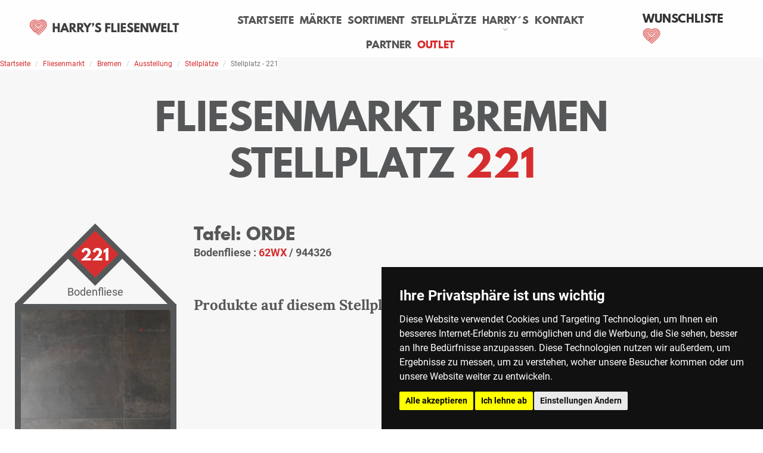

--- FILE ---
content_type: text/html; charset=utf-8
request_url: https://harrys-fliesenwelt.com/fliesenmarkt/bremen/ausstellung/stellplaetze/stellplatz-221,m63a4Z.html
body_size: 5531
content:
<!DOCTYPE html>
<html lang="de">
    <head>
        <meta charset="utf-8">
        <meta name="format-detection" content="telephone=no">
        <meta name="viewport" content="width=device-width, height=device-height, initial-scale=1.0, maximum-scale=10.0, user-scalable=1">
        <meta http-equiv="X-UA-Compatible" content="IE=Edge">
            
    <base href="https://harrys-fliesenwelt.com/">
    <title>Startseite - harrys-fliesenwelt.com</title>
    <link rel="canonical" href="https://harrys-fliesenwelt.com/fliesenmarkt/bremen/ausstellung/stellplaetze/stellplatz-221,m63a4Z.html" />
    <meta name="robots" content="index, follow">
    <meta name="keywords" content="Fliesenmarkt Hamburg,Fliesenmarkt,Feinsteinzeug,Fliesen,Bodenfliesen,Wandfliesen,Mosaikfliesen">
    <meta name="description" content="Harry`s Fliesenmarkt ist Ihr Experte rund um die Fliese. Lassen Sie sich inspirieren von unseren Wohnwelten und profitieren Sie von unserer professionellen Beratung.">
    <link rel="icon" href="favicon.ico" type="image/x-icon">
    <!-- Cookie Consent by https://www.FreePrivacyPolicy.com -->
    <script type="text/javascript" src="https://harrys-fliesenwelt.com/assets/js/cookiedisclaimer.min.js" charset="UTF-8"></script>
    <script type="text/javascript" charset="UTF-8">
    document.addEventListener('DOMContentLoaded', function () {
    cookieconsent.run({"notice_banner_type":"simple","consent_type":"express","palette":"dark","language":"de","page_load_consent_levels":["strictly-necessary"],"notice_banner_reject_button_hide":false,"preferences_center_close_button_hide":false,"page_refresh_confirmation_buttons":false,"website_name":"harrys-fliesenwelt.com","website_privacy_policy_url":"https://harrys-fliesenwelt.com/datenschutz.html"});
    });
    </script>
    <noscript>Cookie Consent by <a href="https://www.freeprivacypolicy.com/" rel="nofollow noopener">Free Privacy Policy website</a></noscript>
    <!-- End Cookie Consent -->
    <script src="https://harrys-fliesenwelt.com/assets/js/jquery/jQuery.min.js" type="text/javascript"></script>

		<!--[if lt IE 10]>
    <div style="background: #212121; padding: 10px 0; box-shadow: 3px 3px 5px 0 rgba(0,0,0,.3); clear: both; text-align:center; position: relative; z-index:1;"><a href="http://windows.microsoft.com/en-US/internet-explorer/"><img src="images/ie8-panel/warning_bar_0000_us.jpg" border="0" height="42" width="820" alt="You are using an outdated browser. For a faster, safer browsing experience, upgrade for free today."></a></div>
    <script src="js/html5shiv.min.js"></script>
		<![endif]-->
                    <link rel="stylesheet" href="https://harrys-fliesenwelt.com//assets/css/bootstrap.css">
            <link rel="stylesheet" href="https://harrys-fliesenwelt.com/assets/css/style.css">
            </head>
    <body>
       <!-- container -->
                                <div class="page bg-white">
            <!-- header-->
                <!-- Page header-->
    <header class="page-header">
        <!-- RD Navbar-->
        <div class="rd-navbar-wrap">
                   <nav class="rd-navbar" data-layout="rd-navbar-fixed" data-sm-layout="rd-navbar-fixed" data-sm-device-layout="rd-navbar-fixed" data-md-layout="rd-navbar-static" data-md-device-layout="rd-navbar-fixed" data-lg-device-layout="rd-navbar-static" data-lg-layout="rd-navbar-static" data-stick-up-clone="false" data-sm-stick-up="true" data-md-stick-up="true" data-lg-stick-up="true" data-md-stick-up-offset="115px" data-lg-stick-up-offset="35px">
            <!-- RD Navbar Top Panel-->
 			<div class="rd-navbar-inner">
				<!-- RD Navbar Panel-->
				<div class="rd-navbar-panel">
					<button class="rd-navbar-toggle" data-rd-navbar-toggle=".rd-navbar-nav-wrap" name="toggle-nav" aria-label="toggle navigation"><span></span></button>
					<!-- RD Navbar Brand https://assets.harrys-fliesenwelt.com/img/4abfa718b73c76ce70f8df2cd87d18fb.svg  -->
					<div class="rd-navbar-brand">
						<a class="brand-name" href="https://harrys-fliesenwelt.com/"><img src="https://assets.harrys-fliesenwelt.com/img/4abfa718b73c76ce70f8df2cd87d18fb.svg" alt="Harry´s Fliesenwelt" width="250" style="margin-bottom:4px;"/></a>
					</div>
				</div>
				<!-- RD Navbar Nav-->
				<div class="rd-navbar-nav-wrap">
					<!-- RD Navbar Nav-->
										<ul class="rd-navbar-nav">
												<li>														<a href="https://harrys-fliesenwelt.com/">Startseite</a>
																				</li>
												<li>														<a href="https://harrys-fliesenwelt.com/fliesenmarkt.html">Märkte</a>
																				</li>
												<li>														<a href="https://harrys-fliesenwelt.com/sortiment.html">Sortiment</a>
																				</li>
												<li>														<a href="https://harrys-fliesenwelt.com/fliesenmarkt/uebersicht-stellplaetze.html">Stellplätze</a>
																				</li>
												<li>														<a href="https://harrys-fliesenwelt.com/harrys.html">Harry´s</a>
																						<ul class="rd-navbar-dropdown" style="margin-top:0px;">
																	<li><a href="https://harrys-fliesenwelt.com/harrys/marken.html">Marken</a></li>
																	<li><a href="https://harrys-fliesenwelt.com/harrys/stellenangebote.html">Stellenangebote</a></li>
																</ul>
													</li>
												<li>														<a href="https://harrys-fliesenwelt.com/kontakt.html">Kontakt</a>
																				</li>
												<li>														<a href="https://harrys-fliesenwelt.com/partner/profi-antrag.html">Partner</a>
																				</li>
												<li>														<a href="https://harrys-fliesenwelt.com/outlet.html" class="nav-angebote" >Outlet</a>
																				</li>
											</ul>
										<!-- subnav for mobile -->
										<ul class="rd-navbar-nav mobile_headnav">
                        <li>
                            <a href="/wunschliste.html">
                            Wunschliste
                                                            <span class="rd-navbar-cart-amount"></span>
                                                        </a>
                        </li>
												<li>														<a href="https://harrys-fliesenwelt.com/haftungsausschluss.html">Haftungsausschluss</a>
																				</li>
												<li>														<a href="https://harrys-fliesenwelt.com/datenschutz.html">Datenschutz</a>
																				</li>
												<li>														<a href="https://harrys-fliesenwelt.com/agb.html">AGB</a>
																				</li>
												<li>														<a href="https://harrys-fliesenwelt.com/impressum.html">Impressum</a>
																				</li>
											</ul>
									</div>

				<div class="rd-navbar-cart-wrap">
					<a class="rd-navbar-cart mdi" data-cart-toggle=".rd-navbar-cart-dropdown">
                    <span style="color: #333;font-size: 18px;line-height: 12px;font-weight: 700;text-transform:uppercase;font-family:League Spartan,Helvetica,sans-serif !important;letter-spacing:unset;">Wunschliste</span>
                    <span class="rd-navbar-cart-icon">
                       <img src="https://assets.harrys-fliesenwelt.com/img/acf448f72cf725cd4010e12ed3076325.svg" width="30" height="30" style="margin-bottom: 5px;" alt="">
                    </span>
                                            <span class="rd-navbar-cart-amount"></span>
                                        </a>
					                    
					<div class="rd-navbar-cart-dropdown">
												<p><strong>Die Wunschliste ist leer</strong></p>
						
						<div class="text-center">
							<a style="display: block;" class="button-red flex" href="/wunschliste.html">zur Wunschliste</a>
						</div>
					</div>
					<style>

					</style>

                                						                </div>

				<!--
                <div class="rd-navbar-panel__right">
					<ul class="list-inline-xxs">
						<li><a href="/partner/profi-antrag.html">Partner</a></li>
					</ul>
				</div>
                -->
			</div>
        </nav>

		        </div>
    </header>
            <!-- /header -->
            <!-- content -->
                                                                        
            
    <nav aria-label="breadcrumb">
        <ol class="breadcrumb">
            <li class="breadcrumb-item"><a href="/">Startseite</a></li>
            <li class="breadcrumb-item"><a href="/fliesenmarkt.html">Fliesenmarkt</a></li>
            <li class="breadcrumb-item"><a href="/fliesenmarkt/bremen.html">Bremen</a></li>
            <li class="breadcrumb-item"><a href="/fliesenmarkt/bremen/ausstellung/stellplaetze.html">Ausstellung</a></li>
            <li class="breadcrumb-item"><a href="/fliesenmarkt/bremen/ausstellung/stellplaetze.html">Stellplätze</a></li>
            <li class="breadcrumb-item active" aria-current="page">Stellplatz - 221</li>
        </ol>
    </nav>
	<section class="section-sm bg-white">
		<div class="shell">
			<div class="range" data-lightgallery="group">
				<div class="cell-sm-12 cell-md-12 cell-lg-12">
					<center>
						<h1 class="bighead">Fliesenmarkt Bremen<br>Stellplatz
							<span class="heading_read">221</span>
						</h1>
					</center>
				</div>
				<div class="cell-sm-6 cell-md-4 cell-lg-3">
					<div class="range">
						<div class="spacebox parking-space cell-sm-12">
							<div class="inside thumbnail-container">
								<span class="qty thumbnail-qty"><p>221</p></span>
								<div class="info"><p class="product-desc">Bodenfliese</p></div>
                                        <a href="https://harrys.cdn.harrys-fliesenwelt.com/assets/images/a107e34380b40d64c22e96b8bd29bc4b,500.jpeg" data-lightgallery="item" class="product-image-list-height">
                                            <div class="binocularHover"><i class="fas fa-search-plus"></i></div>
                                            <img class="img-fluid product-image-area animateImageIn" src="https://harrys.cdn.harrys-fliesenwelt.com/assets/images/a107e34380b40d64c22e96b8bd29bc4b,280.jpeg" style="height: 494px;object-fit: cover;width: 280px;object-position: top;" alt="Stellplätze-Bremen-944326">
                                        </a>
							</div>
						</div>
					</div>
				</div>
            	<div class="cell-sm-6 cell-md-8 cell-lg-9">
                    
					<div class="range product-desc-range-stp">
                        <h3>Tafel: ORDE</h3><ul>
                                <li>
                                    <p><strong>Bodenfliese :	<span style="color:#D62E2F">62WX</span> / 944326</p></strong>
                                </li></ul>
                    	<br>
                	</div>
                	<div class="range product-desc-range-stp">
                    	<h4>Produkte auf diesem Stellplatz</h4>
                	</div>
                	<div class="range range-sm-center" style="margin-top:0;">
                        <div class="cell-sm-12 cell-md-6 cell-lg-4 product-item">
                            <div class="product-holder">
                                <div class="product-item-img-holder">
                                <!-- Favorite -->
                                <div class="product-favorite" id="r4259b">
                                    <img src="https://assets.harrys-fliesenwelt.com/img/661259ba0631a4f038863e94fd3d6649.svg">
                                </div>
                                    <a href="/sortiment/bodenfliesen/bodenfliese,60x60x0.9,62WX.html" class="">
                                        <img class="product-item-img" src="https://harrys.cdn.harrys-fliesenwelt.com/assets/images/62wx-jpg,uaetdr,w300,q80.jpg">
                                    </a>
                            </div>
                            <div class="product-item-content-holder">
                                <h3 class=""><a href="/sortiment/bodenfliesen/bodenfliese,60x60x0.9,62WX.html">Bodenfliese</a></h3>
                                    <p class=""><strong>62WX</strong></p>
                                        <p class="">60x60x0,9 cm</p>
                                <div class="price">44,95 €<span class="last">/QM</span></div>
                            </div>
                        </div>
                    </div>
                </div>
            </div>
            <div style="text-align:center;width:100%;">
                <span style="font-size: 12px;">*Die Artikel können durch Belichtung, Charge, Brand, Formate und weitere Einflüsse von der Abbildung abweichen.</span>
            </div>
        </section>
        <center>
            <a href="https://harrys-fliesenwelt.com/fliesenmarkt/bremen/ausstellung/stellplaetze.html">
                <div class="button-red flex backToOverview">Zurück zur Übersicht</div>
            </a>
        </center>
        <style>
            .product-item-content-holder {
                text-align: center;
            }
            .product-item-content-holder h3 {
                padding-top: 10px;
            }
            .product-item-content-holder h3:hover a {
                color: #d62e2f !important;
            }
            .product-item-content-holder *+p {
                margin-top:0px;
            }
            .product-item-content-holder p + p {
                margin-top: 0;
            }
            .product-item-img {
                height: 350px;
                width:350px;
                object-fit:contain;
            }
            .product-favorite.active {
                opacity: 1 !important;
            }
            .binocularHover {
                position:absolute;
                height:calc(100% - 20px);
                width:calc(100% - 20px);
                display:none;
                background-color:rgba(256,256,256,0.2);
            }
            .binocularHover > i {
                font-style: normal;
                font-size:50px;
                color:#6e6e6e
            }
            .thumbnail-container > a:hover > .binocularHover {
                display:flex;
                flex-direction:row;
                align-items:center;
                justify-content: center;
            }
            @media (max-width: 767px) {
                .product-desc-range-stp ul, .product-desc-range-stp h4{
                    text-align: center;
                    width: 100%;
                }
            }
        </style>

    
                                                            <!-- /content -->
            <!-- footer -->
                    <section class="pre-footer-corporate bg-white">
          <div class="shell">
            <div class="range range-xs-center range-md-left range-30 range-sm-60" style="display:none;">
                            <div class="cell-xs-6 cell-sm-6 cell-md-3 cell-lg-2">
                <h6><a href="https://harrys-fliesenwelt.com/">Startseite</a></h6>
                        </div>
                      <div class="cell-xs-6 cell-sm-6 cell-md-3 cell-lg-2">
                <h6><a href="https://harrys-fliesenwelt.com/">Produkte</a></h6>
                        </div>
                      <div class="cell-xs-6 cell-sm-6 cell-md-3 cell-lg-2">
                <h6><a href="https://harrys-fliesenwelt.com/">Do It Yourself</a></h6>
                        </div>
                      <div class="cell-xs-6 cell-sm-6 cell-md-3 cell-lg-2">
                <h6><a href="https://harrys-fliesenwelt.com/fliesenmarkt.html">Märkte</a></h6>
                          <ul class="list-xxs list-primary">
                                  <li><a href="https://harrys-fliesenwelt.com/fliesenmarkt/braunschweig.html">Braunschweig</a></li>
                                  <li><a href="https://harrys-fliesenwelt.com/fliesenmarkt/bremen.html">Bremen</a></li>
                                  <li><a href="https://harrys-fliesenwelt.com/fliesenmarkt/hamburg.html">Hamburg</a></li>
                                  <li><a href="https://harrys-fliesenwelt.com/fliesenmarkt/itzehoe.html">Itzehoe</a></li>
                                  <li><a href="https://harrys-fliesenwelt.com/fliesenmarkt/kiel.html">Kiel</a></li>
                                  <li><a href="https://harrys-fliesenwelt.com/fliesenmarkt/luebeck.html">Lübeck</a></li>
                                  <li><a href="https://harrys-fliesenwelt.com/fliesenmarkt/lueneburg.html">Lüneburg</a></li>
                                  <li><a href="https://harrys-fliesenwelt.com/fliesenmarkt/schleswig.html">Schleswig</a></li>
                                  <li><a href="https://harrys-fliesenwelt.com/fliesenmarkt/rostock.html">Rostock</a></li>
                                  <li><a href="https://harrys-fliesenwelt.com/fliesenmarkt/schwerin.html">Schwerin</a></li>
                                </ul>
                          </div>
                          </div>
          </div>
        </section>
        <footer class="footer-corporate bg-gray-darker">
          <div class="shell">
            <div class="footer-corporate__inner">
              <p class="rights" style="color:white!important;"><span style="color:white!important;">Harry's Fliesenmarkt GmbH & Co KG</span><span style="color:white!important;">&nbsp;</span><span id="copyright-year"></span>. All Rights Reserved<br>Umsetzung&nbsp;und&nbsp;Bereitstellung&nbsp;durch&nbsp;<a href="https://w3e.de" target="_blank">w3e.de</a></p>
                              <ul class="list-inline-xxs list-bordered">
                                  <li><a href="https://harrys-fliesenwelt.com/kontakt.html" style="color:white!important;">Kontakt</a></li>
                                  <li><a href="https://harrys-fliesenwelt.com/haftungsausschluss.html" style="color:white!important;">Haftungsausschluss</a></li>
                                  <li><a href="https://harrys-fliesenwelt.com/datenschutz.html" style="color:white!important;">Datenschutz</a></li>
                                  <li><a href="https://harrys-fliesenwelt.com/agb.html" style="color:white!important;">AGB</a></li>
                                  <li><a href="https://harrys-fliesenwelt.com/impressum.html" style="color:white!important;">Impressum</a></li>
                                </ul>
                          </div>
          </div>
        </footer>
            <!-- /footer -->
        </div>
        <!-- /page container -->
            
            <script src="https://harrys-fliesenwelt.com/assets/js/core.min.js"></script>
            <script src="https://harrys-fliesenwelt.com/assets/js/script.js"></script>
                <script>
                    
						function toggle() {
							document.getElementById("navbarSupportedContent").classList.toggle("show");
						}
                    
			$(document).ready(function() {
				
			// cart Item hinzufügen / entfernen
			$('.sortiment-items').on('click', '.product-item .product-favorite', function() {
				if ($(this).hasClass('active')) {
					var active = true;
				} else {
					var active = false;
				}
				setCart($(this).attr('id'), active);
			});

			$('.product-item').on('click', '.product-item .product-favorite', function() {
				if ($(this).hasClass('active')) {
					var active = true;
				} else {
					var active = false;
				}
				setCart($(this).attr('id'), active);
			});
			
			function setCart(cart_item, active) {
				$.ajax({
					type: 'POST',
					url: 'https://harrys-fliesenwelt.com/bin/ajax/ajax.cart.php',
					data: {
						'action': ((active == true) ? 'remove_item' : 'add_item'),
						'cart_item': cart_item
					}
				}).done(function(response) {
					if (response != '') {
						var result = JSON.parse(response);
						$('.product-favorite').removeClass('active');
						if (result.items.length) {
							$.each(result.items, function(k, v){
								$('#' + v).addClass('active');
							});
							$('.rd-navbar-cart-amount').html(result.items.length);
						}else {
							$('.rd-navbar-cart-amount').html('');
						}
						/*
						if (active == false) {
							$('.cart_dropdown > a.cart_button .cart_num_items').html('(' + result.items.length + ')');
							$('.cart_dropdown > a.cart_button .cart_title').html(result.title);
						}
						$('a[data-cart-id=' + result.code + '] .cart_title').html(result.title);
						$('a[data-cart-id=' + result.code + '] .cart_num_items').html('(' + result.items.length + ')');
						*/
					}
				});
			}

			$('.rd-navbar-cart-dropdown').on('click', '.rd-navbar-list-carts .rd-navbar-list-cart-item', function(e) {
				var cart_id = $(this).data('cart-id');
				var force_redirect = true;
				$.ajax({
					type: 'POST',
					async: false,
					url: 'https://harrys-fliesenwelt.com/bin/ajax/ajax.cart.php',
					data: {
						'action': 'switch_cart',
						'cart_id': cart_id
					}
				}).done(function(html) {
					$('.rd-navbar-list-cart-item').removeClass('active');
					$('li[data-cart-id=' + cart_id + ']').addClass('active');
					if (force_redirect) {
						window.location.reload();
					}else {
						getCart(cart_id);
					}
				});
			});
			
			function getCart(cart_id) {
				$.ajax({
					type: 'POST',
					url: 'https://harrys-fliesenwelt.com/bin/ajax/ajax.cart.php',
					data: {
						'action': 'get_item'
					}
				}).done(function(response) {
					if (response != '') {
						var result = JSON.parse(response);
						$('.product-favorite').removeClass('active');
						if (result.items.length > 0) {
							$.each(result.items, function(k, v){
								$('.product-item .product-favorite#' + v).addClass('active');
							});
							$('.rd-navbar-cart-amount').html(result.items.length);
						}else {
							$('.rd-navbar-cart-amount').html('');
						}
					}
				});
			}

			$('.cart_button').each(function(index) {
				$(this).removeClass('active');
				if ($('.cart_dropdown > .cart_button').attr('data-cart-id') == $(this).attr('data-cart-id')) {
					$(this).addClass('active');
				}
			});
		
		
			});
			
                </script>
                            <!-- Google Analytics -->
        <script>
        (function(i,s,o,g,r,a,m){i['GoogleAnalyticsObject']=r;i[r]=i[r]||function(){
        (i[r].q=i[r].q||[]).push(arguments)},i[r].l=1*new Date();a=s.createElement(o),
        m=s.getElementsByTagName(o)[0];a.async=1;a.src=g;m.parentNode.insertBefore(a,m)
        })(window,document,'script','https://www.google-analytics.com/analytics.js','ga');
        ga('create', 'UA-153088089-1', 'auto');
        ga('send', 'pageview');
        </script>
        <!-- End Google Analytics -->
                                    </body>
</html>

--- FILE ---
content_type: text/css
request_url: https://harrys-fliesenwelt.com//assets/css/bootstrap.css
body_size: 21644
content:
@charset "UTF-8";/**
* Template Style
*
* [Table of contents]
*   1 Bootstrap Framework
*     1.1  Normalize
*     1.2  Scaffolding
*     1.3  Type
*     1.4  Code
*     1.5  Tables
*     1.6  Forms
*     1.7  Buttons
*     1.8  Grids
*     1.9  Component animations
*     1.10 Dropdowns
*     1.11 Button Groups
*     1.12 Input Groups
*     1.13 Navs
*     1.14 Navbar
*     1.15 Breadcrumbs
*     1.16 Pagination
*     1.17 Pager
*     1.18 Labels
*     1.19 Badges
*     1.20 Jumbotron
*     1.21 Thumbnails
*     1.22 Alerts
*     1.23 Progress bars
*     1.24 Media
*     1.25 List Group
*     1.26 Panels
*     1.27 Responsive Embed
*     1.28 Wells
*     1.29 Close
*     1.30 Glyphicons
*     1.31 Modals
*     1.32 Tooltip
*     1.33 Popovers
*     1.34 Carousel
*     1.35 Utilities
*     1.36 Context styling
*     1.37 Responsive Utilities
*//*
 * Bootstrap Framework
 *//*! normalize.css v3.0.3 | MIT License | github.com/necolas/normalize.css */html {	font-family: sans-serif;	-ms-text-size-adjust: 100%;	-webkit-text-size-adjust: 100%;}body {	margin: 0;}article,aside,details,figcaption,figure,footer,header,hgroup,main,menu,nav,section,summary {	display: block;}audio,canvas,progress,video {	display: inline-block;	vertical-align: baseline;}audio:not([controls]) {	display: none;	height: 0;}[hidden],template {	display: none;}a {	background-color: transparent;}a:active,a:hover {	outline: 0;}abbr[title] {	border-bottom: 1px dotted;}b,strong {	font-weight: bold;}dfn {	font-style: italic;}h1 {	font-size: 2em;	margin: 0.67em 0;}mark {	background: #ff0;	color: #000;}small {	font-size: 80%;}sub,sup {	font-size: 75%;	line-height: 0;	position: relative;	vertical-align: baseline;}sup {	top: -0.5em;}sub {	bottom: -0.25em;}img {	border: 0;}svg:not(:root) {	overflow: hidden;}figure {	margin: 1em 40px;}hr {	box-sizing: content-box;	height: 0;}pre {	overflow: auto;}code,kbd,pre,samp {	font-family: monospace, monospace;	font-size: 1em;}button,input,optgroup,select,textarea {	color: inherit;	font: inherit;	margin: 0;}button {	overflow: visible;}button,select {	text-transform: none;}button,html input[type="button"],input[type="reset"],input[type="submit"] {	-webkit-appearance: button;	cursor: pointer;}button[disabled],html input[disabled] {	cursor: default;}button::-moz-focus-inner,input::-moz-focus-inner {	border: 0;	padding: 0;}input {	line-height: normal;}input[type="checkbox"],input[type="radio"] {	box-sizing: border-box;	padding: 0;}input[type="number"]::-webkit-inner-spin-button,input[type="number"]::-webkit-outer-spin-button {	height: auto;}input[type="search"] {	-webkit-appearance: textfield;	box-sizing: content-box;}input[type="search"]::-webkit-search-cancel-button,input[type="search"]::-webkit-search-decoration {	-webkit-appearance: none;}fieldset {	border: 1px solid #c0c0c0;	margin: 0 2px;	padding: 0.35em 0.625em 0.75em;}legend {	border: 0;	padding: 0;}textarea {	overflow: auto;}optgroup {	font-weight: bold;}table {	border-collapse: collapse;	border-spacing: 0;}td,th {	padding: 0;}/*! Source: https://github.com/h5bp/html5-boilerplate/blob/master/src/css/main.css */@media print {	*,	*:before,	*:after {		background: transparent !important;		color: #000 !important;		box-shadow: none !important;		text-shadow: none !important;	}	a,	a:visited {		text-decoration: underline;	}	a[href]:after {		content: " (" attr(href) ")";	}	abbr[title]:after {		content: " (" attr(title) ")";	}	a[href^="#"]:after,	a[href^="javascript:"]:after {		content: "";	}	pre,	blockquote {		border: 1px solid #999;		page-break-inside: avoid;	}	thead {		display: table-header-group;	}	tr,	img {		page-break-inside: avoid;	}	img {		max-width: 100% !important;	}	p,	h2,	h3 {		orphans: 3;		widows: 3;	}	h2,	h3 {		page-break-after: avoid;	}	.navbar {		display: none;	}	.btn > .caret,	.dropup > .btn > .caret {		border-top-color: #000 !important;	}	.label {		border: 1px solid #000;	}	.table {		border-collapse: collapse !important;	}	.table td,	.table th {		background-color: #fff !important;	}	.table-bordered th,	.table-bordered td {		border: 1px solid #ddd !important;	}}@font-face {	font-family: 'Glyphicons Halflings';	src: url("../fonts/bootstrap/glyphicons-halflings-regular.eot");	src: url("../fonts/bootstrap/glyphicons-halflings-regular.eot?#iefix") format("embedded-opentype"), url("../fonts/bootstrap/glyphicons-halflings-regular.woff2") format("woff2"), url("../fonts/bootstrap/glyphicons-halflings-regular.woff") format("woff"), url("../fonts/bootstrap/glyphicons-halflings-regular.ttf") format("truetype"), url("../fonts/bootstrap/glyphicons-halflings-regular.svg#glyphicons_halflingsregular") format("svg");}.glyphicon {	position: relative;	top: 1px;	display: inline-block;	font-family: 'Glyphicons Halflings';	font-style: normal;	font-weight: normal;	line-height: 1;	-webkit-font-smoothing: antialiased;	-moz-osx-font-smoothing: grayscale;}.glyphicon-asterisk:before {	content: "\002a";}.glyphicon-plus:before {	content: "\002b";}.glyphicon-euro:before,.glyphicon-eur:before {	content: "\20ac";}.glyphicon-minus:before {	content: "\2212";}.glyphicon-cloud:before {	content: "\2601";}.glyphicon-envelope:before {	content: "\2709";}.glyphicon-pencil:before {	content: "\270f";}.glyphicon-glass:before {	content: "\e001";}.glyphicon-music:before {	content: "\e002";}.glyphicon-search:before {	content: "\e003";}.glyphicon-heart:before {	content: "\e005";}.glyphicon-star:before {	content: "\e006";}.glyphicon-star-empty:before {	content: "\e007";}.glyphicon-user:before {	content: "\e008";}.glyphicon-film:before {	content: "\e009";}.glyphicon-th-large:before {	content: "\e010";}.glyphicon-th:before {	content: "\e011";}.glyphicon-th-list:before {	content: "\e012";}.glyphicon-ok:before {	content: "\e013";}.glyphicon-remove:before {	content: "\e014";}.glyphicon-zoom-in:before {	content: "\e015";}.glyphicon-zoom-out:before {	content: "\e016";}.glyphicon-off:before {	content: "\e017";}.glyphicon-signal:before {	content: "\e018";}.glyphicon-cog:before {	content: "\e019";}.glyphicon-trash:before {	content: "\e020";}.glyphicon-home:before {	content: "\e021";}.glyphicon-file:before {	content: "\e022";}.glyphicon-time:before {	content: "\e023";}.glyphicon-road:before {	content: "\e024";}.glyphicon-download-alt:before {	content: "\e025";}.glyphicon-download:before {	content: "\e026";}.glyphicon-upload:before {	content: "\e027";}.glyphicon-inbox:before {	content: "\e028";}.glyphicon-play-circle:before {	content: "\e029";}.glyphicon-repeat:before {	content: "\e030";}.glyphicon-refresh:before {	content: "\e031";}.glyphicon-list-alt:before {	content: "\e032";}.glyphicon-lock:before {	content: "\e033";}.glyphicon-flag:before {	content: "\e034";}.glyphicon-headphones:before {	content: "\e035";}.glyphicon-volume-off:before {	content: "\e036";}.glyphicon-volume-down:before {	content: "\e037";}.glyphicon-volume-up:before {	content: "\e038";}.glyphicon-qrcode:before {	content: "\e039";}.glyphicon-barcode:before {	content: "\e040";}.glyphicon-tag:before {	content: "\e041";}.glyphicon-tags:before {	content: "\e042";}.glyphicon-book:before {	content: "\e043";}.glyphicon-bookmark:before {	content: "\e044";}.glyphicon-print:before {	content: "\e045";}.glyphicon-camera:before {	content: "\e046";}.glyphicon-font:before {	content: "\e047";}.glyphicon-bold:before {	content: "\e048";}.glyphicon-italic:before {	content: "\e049";}.glyphicon-text-height:before {	content: "\e050";}.glyphicon-text-width:before {	content: "\e051";}.glyphicon-align-left:before {	content: "\e052";}.glyphicon-align-center:before {	content: "\e053";}.glyphicon-align-right:before {	content: "\e054";}.glyphicon-align-justify:before {	content: "\e055";}.glyphicon-list:before {	content: "\e056";}.glyphicon-indent-left:before {	content: "\e057";}.glyphicon-indent-right:before {	content: "\e058";}.glyphicon-facetime-video:before {	content: "\e059";}.glyphicon-picture:before {	content: "\e060";}.glyphicon-map-marker:before {	content: "\e062";}.glyphicon-adjust:before {	content: "\e063";}.glyphicon-tint:before {	content: "\e064";}.glyphicon-edit:before {	content: "\e065";}.glyphicon-share:before {	content: "\e066";}.glyphicon-check:before {	content: "\e067";}.glyphicon-move:before {	content: "\e068";}.glyphicon-step-backward:before {	content: "\e069";}.glyphicon-fast-backward:before {	content: "\e070";}.glyphicon-backward:before {	content: "\e071";}.glyphicon-play:before {	content: "\e072";}.glyphicon-pause:before {	content: "\e073";}.glyphicon-stop:before {	content: "\e074";}.glyphicon-forward:before {	content: "\e075";}.glyphicon-fast-forward:before {	content: "\e076";}.glyphicon-step-forward:before {	content: "\e077";}.glyphicon-eject:before {	content: "\e078";}.glyphicon-chevron-left:before {	content: "\e079";}.glyphicon-chevron-right:before {	content: "\e080";}.glyphicon-plus-sign:before {	content: "\e081";}.glyphicon-minus-sign:before {	content: "\e082";}.glyphicon-remove-sign:before {	content: "\e083";}.glyphicon-ok-sign:before {	content: "\e084";}.glyphicon-question-sign:before {	content: "\e085";}.glyphicon-info-sign:before {	content: "\e086";}.glyphicon-screenshot:before {	content: "\e087";}.glyphicon-remove-circle:before {	content: "\e088";}.glyphicon-ok-circle:before {	content: "\e089";}.glyphicon-ban-circle:before {	content: "\e090";}.glyphicon-arrow-left:before {	content: "\e091";}.glyphicon-arrow-right:before {	content: "\e092";}.glyphicon-arrow-up:before {	content: "\e093";}.glyphicon-arrow-down:before {	content: "\e094";}.glyphicon-share-alt:before {	content: "\e095";}.glyphicon-resize-full:before {	content: "\e096";}.glyphicon-resize-small:before {	content: "\e097";}.glyphicon-exclamation-sign:before {	content: "\e101";}.glyphicon-gift:before {	content: "\e102";}.glyphicon-leaf:before {	content: "\e103";}.glyphicon-fire:before {	content: "\e104";}.glyphicon-eye-open:before {	content: "\e105";}.glyphicon-eye-close:before {	content: "\e106";}.glyphicon-warning-sign:before {	content: "\e107";}.glyphicon-plane:before {	content: "\e108";}.glyphicon-calendar:before {	content: "\e109";}.glyphicon-random:before {	content: "\e110";}.glyphicon-comment:before {	content: "\e111";}.glyphicon-magnet:before {	content: "\e112";}.glyphicon-chevron-up:before {	content: "\e113";}.glyphicon-chevron-down:before {	content: "\e114";}.glyphicon-retweet:before {	content: "\e115";}.glyphicon-shopping-cart:before {	content: "\e116";}.glyphicon-folder-close:before {	content: "\e117";}.glyphicon-folder-open:before {	content: "\e118";}.glyphicon-resize-vertical:before {	content: "\e119";}.glyphicon-resize-horizontal:before {	content: "\e120";}.glyphicon-hdd:before {	content: "\e121";}.glyphicon-bullhorn:before {	content: "\e122";}.glyphicon-bell:before {	content: "\e123";}.glyphicon-certificate:before {	content: "\e124";}.glyphicon-thumbs-up:before {	content: "\e125";}.glyphicon-thumbs-down:before {	content: "\e126";}.glyphicon-hand-right:before {	content: "\e127";}.glyphicon-hand-left:before {	content: "\e128";}.glyphicon-hand-up:before {	content: "\e129";}.glyphicon-hand-down:before {	content: "\e130";}.glyphicon-circle-arrow-right:before {	content: "\e131";}.glyphicon-circle-arrow-left:before {	content: "\e132";}.glyphicon-circle-arrow-up:before {	content: "\e133";}.glyphicon-circle-arrow-down:before {	content: "\e134";}.glyphicon-globe:before {	content: "\e135";}.glyphicon-wrench:before {	content: "\e136";}.glyphicon-tasks:before {	content: "\e137";}.glyphicon-filter:before {	content: "\e138";}.glyphicon-briefcase:before {	content: "\e139";}.glyphicon-fullscreen:before {	content: "\e140";}.glyphicon-dashboard:before {	content: "\e141";}.glyphicon-paperclip:before {	content: "\e142";}.glyphicon-heart-empty:before {	content: "\e143";}.glyphicon-link:before {	content: "\e144";}.glyphicon-phone:before {	content: "\e145";}.glyphicon-pushpin:before {	content: "\e146";}.glyphicon-usd:before {	content: "\e148";}.glyphicon-gbp:before {	content: "\e149";}.glyphicon-sort:before {	content: "\e150";}.glyphicon-sort-by-alphabet:before {	content: "\e151";}.glyphicon-sort-by-alphabet-alt:before {	content: "\e152";}.glyphicon-sort-by-order:before {	content: "\e153";}.glyphicon-sort-by-order-alt:before {	content: "\e154";}.glyphicon-sort-by-attributes:before {	content: "\e155";}.glyphicon-sort-by-attributes-alt:before {	content: "\e156";}.glyphicon-unchecked:before {	content: "\e157";}.glyphicon-expand:before {	content: "\e158";}.glyphicon-collapse-down:before {	content: "\e159";}.glyphicon-collapse-up:before {	content: "\e160";}.glyphicon-log-in:before {	content: "\e161";}.glyphicon-flash:before {	content: "\e162";}.glyphicon-log-out:before {	content: "\e163";}.glyphicon-new-window:before {	content: "\e164";}.glyphicon-record:before {	content: "\e165";}.glyphicon-save:before {	content: "\e166";}.glyphicon-open:before {	content: "\e167";}.glyphicon-saved:before {	content: "\e168";}.glyphicon-import:before {	content: "\e169";}.glyphicon-export:before {	content: "\e170";}.glyphicon-send:before {	content: "\e171";}.glyphicon-floppy-disk:before {	content: "\e172";}.glyphicon-floppy-saved:before {	content: "\e173";}.glyphicon-floppy-remove:before {	content: "\e174";}.glyphicon-floppy-save:before {	content: "\e175";}.glyphicon-floppy-open:before {	content: "\e176";}.glyphicon-credit-card:before {	content: "\e177";}.glyphicon-transfer:before {	content: "\e178";}.glyphicon-cutlery:before {	content: "\e179";}.glyphicon-header:before {	content: "\e180";}.glyphicon-compressed:before {	content: "\e181";}.glyphicon-earphone:before {	content: "\e182";}.glyphicon-phone-alt:before {	content: "\e183";}.glyphicon-tower:before {	content: "\e184";}.glyphicon-stats:before {	content: "\e185";}.glyphicon-sd-video:before {	content: "\e186";}.glyphicon-hd-video:before {	content: "\e187";}.glyphicon-subtitles:before {	content: "\e188";}.glyphicon-sound-stereo:before {	content: "\e189";}.glyphicon-sound-dolby:before {	content: "\e190";}.glyphicon-sound-5-1:before {	content: "\e191";}.glyphicon-sound-6-1:before {	content: "\e192";}.glyphicon-sound-7-1:before {	content: "\e193";}.glyphicon-copyright-mark:before {	content: "\e194";}.glyphicon-registration-mark:before {	content: "\e195";}.glyphicon-cloud-download:before {	content: "\e197";}.glyphicon-cloud-upload:before {	content: "\e198";}.glyphicon-tree-conifer:before {	content: "\e199";}.glyphicon-tree-deciduous:before {	content: "\e200";}.glyphicon-cd:before {	content: "\e201";}.glyphicon-save-file:before {	content: "\e202";}.glyphicon-open-file:before {	content: "\e203";}.glyphicon-level-up:before {	content: "\e204";}.glyphicon-copy:before {	content: "\e205";}.glyphicon-paste:before {	content: "\e206";}.glyphicon-alert:before {	content: "\e209";}.glyphicon-equalizer:before {	content: "\e210";}.glyphicon-king:before {	content: "\e211";}.glyphicon-queen:before {	content: "\e212";}.glyphicon-pawn:before {	content: "\e213";}.glyphicon-bishop:before {	content: "\e214";}.glyphicon-knight:before {	content: "\e215";}.glyphicon-baby-formula:before {	content: "\e216";}.glyphicon-tent:before {	content: "\26fa";}.glyphicon-blackboard:before {	content: "\e218";}.glyphicon-bed:before {	content: "\e219";}.glyphicon-apple:before {	content: "\f8ff";}.glyphicon-erase:before {	content: "\e221";}.glyphicon-hourglass:before {	content: "\231b";}.glyphicon-lamp:before {	content: "\e223";}.glyphicon-duplicate:before {	content: "\e224";}.glyphicon-piggy-bank:before {	content: "\e225";}.glyphicon-scissors:before {	content: "\e226";}.glyphicon-bitcoin:before {	content: "\e227";}.glyphicon-btc:before {	content: "\e227";}.glyphicon-xbt:before {	content: "\e227";}.glyphicon-yen:before {	content: "\00a5";}.glyphicon-jpy:before {	content: "\00a5";}.glyphicon-ruble:before {	content: "\20bd";}.glyphicon-rub:before {	content: "\20bd";}.glyphicon-scale:before {	content: "\e230";}.glyphicon-ice-lolly:before {	content: "\e231";}.glyphicon-ice-lolly-tasted:before {	content: "\e232";}.glyphicon-education:before {	content: "\e233";}.glyphicon-option-horizontal:before {	content: "\e234";}.glyphicon-option-vertical:before {	content: "\e235";}.glyphicon-menu-hamburger:before {	content: "\e236";}.glyphicon-modal-window:before {	content: "\e237";}.glyphicon-oil:before {	content: "\e238";}.glyphicon-grain:before {	content: "\e239";}.glyphicon-sunglasses:before {	content: "\e240";}.glyphicon-text-size:before {	content: "\e241";}.glyphicon-text-color:before {	content: "\e242";}.glyphicon-text-background:before {	content: "\e243";}.glyphicon-object-align-top:before {	content: "\e244";}.glyphicon-object-align-bottom:before {	content: "\e245";}.glyphicon-object-align-horizontal:before {	content: "\e246";}.glyphicon-object-align-left:before {	content: "\e247";}.glyphicon-object-align-vertical:before {	content: "\e248";}.glyphicon-object-align-right:before {	content: "\e249";}.glyphicon-triangle-right:before {	content: "\e250";}.glyphicon-triangle-left:before {	content: "\e251";}.glyphicon-triangle-bottom:before {	content: "\e252";}.glyphicon-triangle-top:before {	content: "\e253";}.glyphicon-console:before {	content: "\e254";}.glyphicon-superscript:before {	content: "\e255";}.glyphicon-subscript:before {	content: "\e256";}.glyphicon-menu-left:before {	content: "\e257";}.glyphicon-menu-right:before {	content: "\e258";}.glyphicon-menu-down:before {	content: "\e259";}.glyphicon-menu-up:before {	content: "\e260";}* {	-webkit-box-sizing: border-box;	-moz-box-sizing: border-box;	box-sizing: border-box;}*:before,*:after {	-webkit-box-sizing: border-box;	-moz-box-sizing: border-box;	box-sizing: border-box;}html {	font-size: 10px;	-webkit-tap-highlight-color: rgba(0, 0, 0, 0);}body {	font-family: "Helvetica Neue", Helvetica, Arial, sans-serif;	font-size: 14px;	line-height: 1.42857;	color: #333333;	background-color: #fff;}input,button,select,textarea {	font-family: inherit;	font-size: inherit;	line-height: inherit;}a {	color: #2ed3ae;	text-decoration: none;}a:hover, a:focus {	color: #1f957b;	text-decoration: underline;}a:focus {	outline: 5px auto -webkit-focus-ring-color;	outline-offset: -2px;}figure {	margin: 0;}img {	vertical-align: middle;}.img-responsive {	display: block;	max-width: 100%;	height: auto;}.img-rounded {	border-radius: 6px;}.img-thumbnail {	padding: 4px;	line-height: 1.42857;	background-color: #fff;	border: 1px solid #ddd;	border-radius: 4px;	-webkit-transition: all 0.2s ease-in-out;	-o-transition: all 0.2s ease-in-out;	transition: all 0.2s ease-in-out;	display: inline-block;	max-width: 100%;	height: auto;}.img-circle {	border-radius: 50%;}hr {	margin-top: 20px;	margin-bottom: 20px;	border: 0;	border-top: 1px solid #eeeeee;}.sr-only {	position: absolute;	width: 1px;	height: 1px;	margin: -1px;	padding: 0;	overflow: hidden;	clip: rect(0, 0, 0, 0);	border: 0;}.sr-only-focusable:active, .sr-only-focusable:focus {	position: static;	width: auto;	height: auto;	margin: 0;	overflow: visible;	clip: auto;}[role="button"] {	cursor: pointer;}h1, h2, h3, h4, h5, h6,.h1, .h2, .h3, .h4, .h5, .h6 {	font-family: inherit;	font-weight: 500;	line-height: 1.1;	color: inherit;}h1 small,h1 .small, h2 small,h2 .small, h3 small,h3 .small, h4 small,h4 .small, h5 small,h5 .small, h6 small,h6 .small,.h1 small,.h1 .small, .h2 small,.h2 .small, .h3 small,.h3 .small, .h4 small,.h4 .small, .h5 small,.h5 .small, .h6 small,.h6 .small {	font-weight: normal;	line-height: 1;	color: #777777;}h1, .h1,h2, .h2,h3, .h3 {	margin-top: 20px;	margin-bottom: 10px;}h1 small,h1 .small, .h1 small,.h1 .small,h2 small,h2 .small, .h2 small,.h2 .small,h3 small,h3 .small, .h3 small,.h3 .small {	font-size: 65%;}h4, .h4,h5, .h5,h6, .h6 {	margin-top: 10px;	margin-bottom: 10px;}h4 small,h4 .small, .h4 small,.h4 .small,h5 small,h5 .small, .h5 small,.h5 .small,h6 small,h6 .small, .h6 small,.h6 .small {	font-size: 75%;}h1, .h1 {	font-size: 36px;}h2, .h2 {	font-size: 30px;}h3, .h3 {	font-size: 24px;}h4, .h4 {	font-size: 18px;}h5, .h5 {	font-size: 14px;}h6, .h6 {	font-size: 12px;}p {	margin: 0 0 10px;}.lead {	margin-bottom: 20px;	font-size: 16px;	font-weight: 300;	line-height: 1.4;}@media (min-width: 768px) {	.lead {		font-size: 21px;	}}small,.small {	font-size: 85%;}mark,.mark {	background-color: #fcf8e3;	padding: .2em;}.text-left {	text-align: left;}.text-right {	text-align: right;}.text-center {	text-align: center;}.text-justify {	text-align: justify;}.text-nowrap {	white-space: nowrap;}.text-lowercase {	text-transform: lowercase;}.text-uppercase, .initialism {	text-transform: uppercase;}.text-capitalize {	text-transform: capitalize;}.text-muted {	color: #777777;}.text-primary {	color: #2ed3ae;}a.text-primary:hover,a.text-primary:focus {	color: #24aa8c;}.text-success {	color: #3c763d;}a.text-success:hover,a.text-success:focus {	color: #2b542c;}.text-info {	color: #31708f;}a.text-info:hover,a.text-info:focus {	color: #245269;}.text-warning {	color: #8a6d3b;}a.text-warning:hover,a.text-warning:focus {	color: #66512c;}.text-danger {	color: #a94442;}a.text-danger:hover,a.text-danger:focus {	color: #843534;}.bg-primary {	color: #fff;}.bg-primary {	background-color: #2ed3ae;}a.bg-primary:hover,a.bg-primary:focus {	background-color: #24aa8c;}.bg-success {	background-color: #dff0d8;}a.bg-success:hover,a.bg-success:focus {	background-color: #c1e2b3;}.bg-info {	background-color: #d9edf7;}a.bg-info:hover,a.bg-info:focus {	background-color: #afd9ee;}.bg-warning {	background-color: #fcf8e3;}a.bg-warning:hover,a.bg-warning:focus {	background-color: #f7ecb5;}.bg-danger {	background-color: #f2dede;}a.bg-danger:hover,a.bg-danger:focus {	background-color: #e4b9b9;}.page-header {	padding-bottom: 9px;	margin: 40px 0 20px;	border-bottom: 1px solid #eeeeee;}ul,ol {	margin-top: 0;	margin-bottom: 10px;}ul ul,ul ol,ol ul,ol ol {	margin-bottom: 0;}.list-unstyled {	padding-left: 0;	list-style: none;}.list-inline {	padding-left: 0;	list-style: none;	margin-left: -5px;}.list-inline > li {	display: inline-block;	padding-left: 5px;	padding-right: 5px;}dl {	margin-top: 0;	margin-bottom: 20px;}dt,dd {	line-height: 1.42857;}dt {	font-weight: bold;}dd {	margin-left: 0;}.dl-horizontal dd:before, .dl-horizontal dd:after {	content: " ";	display: table;}.dl-horizontal dd:after {	clear: both;}@media (min-width: 768px) {	.dl-horizontal dt {		float: left;		width: 160px;		clear: left;		text-align: right;		overflow: hidden;		text-overflow: ellipsis;		white-space: nowrap;	}	.dl-horizontal dd {		margin-left: 180px;	}}abbr[title],abbr[data-original-title] {	cursor: help;	border-bottom: 1px dotted #777777;}.initialism {	font-size: 90%;}blockquote {	padding: 10px 20px;	margin: 0 0 20px;	font-size: 17.5px;	border-left: 5px solid #eeeeee;}blockquote p:last-child,blockquote ul:last-child,blockquote ol:last-child {	margin-bottom: 0;}blockquote footer,blockquote small,blockquote .small {	display: block;	font-size: 80%;	line-height: 1.42857;	color: #777777;}blockquote footer:before,blockquote small:before,blockquote .small:before {	content: '\2014 \00A0';}.blockquote-reverse,blockquote.pull-right {	padding-right: 15px;	padding-left: 0;	border-right: 5px solid #eeeeee;	border-left: 0;	text-align: right;}.blockquote-reverse footer:before,.blockquote-reverse small:before,.blockquote-reverse .small:before,blockquote.pull-right footer:before,blockquote.pull-right small:before,blockquote.pull-right .small:before {	content: '';}.blockquote-reverse footer:after,.blockquote-reverse small:after,.blockquote-reverse .small:after,blockquote.pull-right footer:after,blockquote.pull-right small:after,blockquote.pull-right .small:after {	content: '\00A0 \2014';}address {	margin-bottom: 20px;	font-style: normal;	line-height: 1.42857;}code,kbd,pre,samp {	font-family: Menlo, Monaco, Consolas, "Courier New", monospace;}code {	padding: 2px 4px;	font-size: 90%;	color: #c7254e;	background-color: #f9f2f4;	border-radius: 4px;}kbd {	padding: 2px 4px;	font-size: 90%;	color: #fff;	background-color: #333;	border-radius: 3px;	box-shadow: inset 0 -1px 0 rgba(0, 0, 0, 0.25);}kbd kbd {	padding: 0;	font-size: 100%;	font-weight: bold;	box-shadow: none;}pre {	display: block;	padding: 9.5px;	margin: 0 0 10px;	font-size: 13px;	line-height: 1.42857;	word-break: break-all;	word-wrap: break-word;	color: #333333;	background-color: #f5f5f5;	border: 1px solid #ccc;	border-radius: 4px;}pre code {	padding: 0;	font-size: inherit;	color: inherit;	white-space: pre-wrap;	background-color: transparent;	border-radius: 0;}.pre-scrollable {	max-height: 340px;	overflow-y: scroll;}.container {	margin-right: auto;	margin-left: auto;	padding-left: 15px;	padding-right: 15px;}.container:before, .container:after {	content: " ";	display: table;}.container:after {	clear: both;}@media (min-width: 768px) {	.container {		width: 750px;	}}@media (min-width: 992px) {	.container {		width: 970px;	}}@media (min-width: 1200px) {	.container {		width: 1170px;	}}.container-fluid {	margin-right: auto;	margin-left: auto;	padding-left: 15px;	padding-right: 15px;}.container-fluid:before, .container-fluid:after {	content: " ";	display: table;}.container-fluid:after {	clear: both;}.row {	margin-left: -15px;	margin-right: -15px;}.row:before, .row:after {	content: " ";	display: table;}.row:after {	clear: both;}.col-xs-1, .col-sm-1, .col-md-1, .col-lg-1, .col-xs-2, .col-sm-2, .col-md-2, .col-lg-2, .col-xs-3, .col-sm-3, .col-md-3, .col-lg-3, .col-xs-4, .col-sm-4, .col-md-4, .col-lg-4, .col-xs-5, .col-sm-5, .col-md-5, .col-lg-5, .col-xs-6, .col-sm-6, .col-md-6, .col-lg-6, .col-xs-7, .col-sm-7, .col-md-7, .col-lg-7, .col-xs-8, .col-sm-8, .col-md-8, .col-lg-8, .col-xs-9, .col-sm-9, .col-md-9, .col-lg-9, .col-xs-10, .col-sm-10, .col-md-10, .col-lg-10, .col-xs-11, .col-sm-11, .col-md-11, .col-lg-11, .col-xs-12, .col-sm-12, .col-md-12, .col-lg-12 {	position: relative;	min-height: 1px;	padding-left: 15px;	padding-right: 15px;}.col-xs-1, .col-xs-2, .col-xs-3, .col-xs-4, .col-xs-5, .col-xs-6, .col-xs-7, .col-xs-8, .col-xs-9, .col-xs-10, .col-xs-11, .col-xs-12 {	float: left;}.col-xs-1 {	width: 8.33333%;}.col-xs-2 {	width: 16.66667%;}.col-xs-3 {	width: 25%;}.col-xs-4 {	width: 33.33333%;}.col-xs-5 {	width: 41.66667%;}.col-xs-6 {	width: 50%;}.col-xs-7 {	width: 58.33333%;}.col-xs-8 {	width: 66.66667%;}.col-xs-9 {	width: 75%;}.col-xs-10 {	width: 83.33333%;}.col-xs-11 {	width: 91.66667%;}.col-xs-12 {	width: 100%;}.col-xs-pull-0 {	right: auto;}.col-xs-pull-1 {	right: 8.33333%;}.col-xs-pull-2 {	right: 16.66667%;}.col-xs-pull-3 {	right: 25%;}.col-xs-pull-4 {	right: 33.33333%;}.col-xs-pull-5 {	right: 41.66667%;}.col-xs-pull-6 {	right: 50%;}.col-xs-pull-7 {	right: 58.33333%;}.col-xs-pull-8 {	right: 66.66667%;}.col-xs-pull-9 {	right: 75%;}.col-xs-pull-10 {	right: 83.33333%;}.col-xs-pull-11 {	right: 91.66667%;}.col-xs-pull-12 {	right: 100%;}.col-xs-push-0 {	left: auto;}.col-xs-push-1 {	left: 8.33333%;}.col-xs-push-2 {	left: 16.66667%;}.col-xs-push-3 {	left: 25%;}.col-xs-push-4 {	left: 33.33333%;}.col-xs-push-5 {	left: 41.66667%;}.col-xs-push-6 {	left: 50%;}.col-xs-push-7 {	left: 58.33333%;}.col-xs-push-8 {	left: 66.66667%;}.col-xs-push-9 {	left: 75%;}.col-xs-push-10 {	left: 83.33333%;}.col-xs-push-11 {	left: 91.66667%;}.col-xs-push-12 {	left: 100%;}.col-xs-offset-0 {	margin-left: 0%;}.col-xs-offset-1 {	margin-left: 8.33333%;}.col-xs-offset-2 {	margin-left: 16.66667%;}.col-xs-offset-3 {	margin-left: 25%;}.col-xs-offset-4 {	margin-left: 33.33333%;}.col-xs-offset-5 {	margin-left: 41.66667%;}.col-xs-offset-6 {	margin-left: 50%;}.col-xs-offset-7 {	margin-left: 58.33333%;}.col-xs-offset-8 {	margin-left: 66.66667%;}.col-xs-offset-9 {	margin-left: 75%;}.col-xs-offset-10 {	margin-left: 83.33333%;}.col-xs-offset-11 {	margin-left: 91.66667%;}.col-xs-offset-12 {	margin-left: 100%;}@media (min-width: 768px) {	.col-sm-1, .col-sm-2, .col-sm-3, .col-sm-4, .col-sm-5, .col-sm-6, .col-sm-7, .col-sm-8, .col-sm-9, .col-sm-10, .col-sm-11, .col-sm-12 {		float: left;	}	.col-sm-1 {		width: 8.33333%;	}	.col-sm-2 {		width: 16.66667%;	}	.col-sm-3 {		width: 25%;	}	.col-sm-4 {		width: 33.33333%;	}	.col-sm-5 {		width: 41.66667%;	}	.col-sm-6 {		width: 50%;	}	.col-sm-7 {		width: 58.33333%;	}	.col-sm-8 {		width: 66.66667%;	}	.col-sm-9 {		width: 75%;	}	.col-sm-10 {		width: 83.33333%;	}	.col-sm-11 {		width: 91.66667%;	}	.col-sm-12 {		width: 100%;	}	.col-sm-pull-0 {		right: auto;	}	.col-sm-pull-1 {		right: 8.33333%;	}	.col-sm-pull-2 {		right: 16.66667%;	}	.col-sm-pull-3 {		right: 25%;	}	.col-sm-pull-4 {		right: 33.33333%;	}	.col-sm-pull-5 {		right: 41.66667%;	}	.col-sm-pull-6 {		right: 50%;	}	.col-sm-pull-7 {		right: 58.33333%;	}	.col-sm-pull-8 {		right: 66.66667%;	}	.col-sm-pull-9 {		right: 75%;	}	.col-sm-pull-10 {		right: 83.33333%;	}	.col-sm-pull-11 {		right: 91.66667%;	}	.col-sm-pull-12 {		right: 100%;	}	.col-sm-push-0 {		left: auto;	}	.col-sm-push-1 {		left: 8.33333%;	}	.col-sm-push-2 {		left: 16.66667%;	}	.col-sm-push-3 {		left: 25%;	}	.col-sm-push-4 {		left: 33.33333%;	}	.col-sm-push-5 {		left: 41.66667%;	}	.col-sm-push-6 {		left: 50%;	}	.col-sm-push-7 {		left: 58.33333%;	}	.col-sm-push-8 {		left: 66.66667%;	}	.col-sm-push-9 {		left: 75%;	}	.col-sm-push-10 {		left: 83.33333%;	}	.col-sm-push-11 {		left: 91.66667%;	}	.col-sm-push-12 {		left: 100%;	}	.col-sm-offset-0 {		margin-left: 0%;	}	.col-sm-offset-1 {		margin-left: 8.33333%;	}	.col-sm-offset-2 {		margin-left: 16.66667%;	}	.col-sm-offset-3 {		margin-left: 25%;	}	.col-sm-offset-4 {		margin-left: 33.33333%;	}	.col-sm-offset-5 {		margin-left: 41.66667%;	}	.col-sm-offset-6 {		margin-left: 50%;	}	.col-sm-offset-7 {		margin-left: 58.33333%;	}	.col-sm-offset-8 {		margin-left: 66.66667%;	}	.col-sm-offset-9 {		margin-left: 75%;	}	.col-sm-offset-10 {		margin-left: 83.33333%;	}	.col-sm-offset-11 {		margin-left: 91.66667%;	}	.col-sm-offset-12 {		margin-left: 100%;	}}@media (min-width: 992px) {	.col-md-1, .col-md-2, .col-md-3, .col-md-4, .col-md-5, .col-md-6, .col-md-7, .col-md-8, .col-md-9, .col-md-10, .col-md-11, .col-md-12 {		float: left;	}	.col-md-1 {		width: 8.33333%;	}	.col-md-2 {		width: 16.66667%;	}	.col-md-3 {		width: 25%;	}	.col-md-4 {		width: 33.33333%;	}	.col-md-5 {		width: 41.66667%;	}	.col-md-6 {		width: 50%;	}	.col-md-7 {		width: 58.33333%;	}	.col-md-8 {		width: 66.66667%;	}	.col-md-9 {		width: 75%;	}	.col-md-10 {		width: 83.33333%;	}	.col-md-11 {		width: 91.66667%;	}	.col-md-12 {		width: 100%;	}	.col-md-pull-0 {		right: auto;	}	.col-md-pull-1 {		right: 8.33333%;	}	.col-md-pull-2 {		right: 16.66667%;	}	.col-md-pull-3 {		right: 25%;	}	.col-md-pull-4 {		right: 33.33333%;	}	.col-md-pull-5 {		right: 41.66667%;	}	.col-md-pull-6 {		right: 50%;	}	.col-md-pull-7 {		right: 58.33333%;	}	.col-md-pull-8 {		right: 66.66667%;	}	.col-md-pull-9 {		right: 75%;	}	.col-md-pull-10 {		right: 83.33333%;	}	.col-md-pull-11 {		right: 91.66667%;	}	.col-md-pull-12 {		right: 100%;	}	.col-md-push-0 {		left: auto;	}	.col-md-push-1 {		left: 8.33333%;	}	.col-md-push-2 {		left: 16.66667%;	}	.col-md-push-3 {		left: 25%;	}	.col-md-push-4 {		left: 33.33333%;	}	.col-md-push-5 {		left: 41.66667%;	}	.col-md-push-6 {		left: 50%;	}	.col-md-push-7 {		left: 58.33333%;	}	.col-md-push-8 {		left: 66.66667%;	}	.col-md-push-9 {		left: 75%;	}	.col-md-push-10 {		left: 83.33333%;	}	.col-md-push-11 {		left: 91.66667%;	}	.col-md-push-12 {		left: 100%;	}	.col-md-offset-0 {		margin-left: 0%;	}	.col-md-offset-1 {		margin-left: 8.33333%;	}	.col-md-offset-2 {		margin-left: 16.66667%;	}	.col-md-offset-3 {		margin-left: 25%;	}	.col-md-offset-4 {		margin-left: 33.33333%;	}	.col-md-offset-5 {		margin-left: 41.66667%;	}	.col-md-offset-6 {		margin-left: 50%;	}	.col-md-offset-7 {		margin-left: 58.33333%;	}	.col-md-offset-8 {		margin-left: 66.66667%;	}	.col-md-offset-9 {		margin-left: 75%;	}	.col-md-offset-10 {		margin-left: 83.33333%;	}	.col-md-offset-11 {		margin-left: 91.66667%;	}	.col-md-offset-12 {		margin-left: 100%;	}}@media (min-width: 1200px) {	.col-lg-1, .col-lg-2, .col-lg-3, .col-lg-4, .col-lg-5, .col-lg-6, .col-lg-7, .col-lg-8, .col-lg-9, .col-lg-10, .col-lg-11, .col-lg-12 {		float: left;	}	.col-lg-1 {		width: 8.33333%;	}	.col-lg-2 {		width: 16.66667%;	}	.col-lg-3 {		width: 25%;	}	.col-lg-4 {		width: 33.33333%;	}	.col-lg-5 {		width: 41.66667%;	}	.col-lg-6 {		width: 50%;	}	.col-lg-7 {		width: 58.33333%;	}	.col-lg-8 {		width: 66.66667%;	}	.col-lg-9 {		width: 75%;	}	.col-lg-10 {		width: 83.33333%;	}	.col-lg-11 {		width: 91.66667%;	}	.col-lg-12 {		width: 100%;	}	.col-lg-pull-0 {		right: auto;	}	.col-lg-pull-1 {		right: 8.33333%;	}	.col-lg-pull-2 {		right: 16.66667%;	}	.col-lg-pull-3 {		right: 25%;	}	.col-lg-pull-4 {		right: 33.33333%;	}	.col-lg-pull-5 {		right: 41.66667%;	}	.col-lg-pull-6 {		right: 50%;	}	.col-lg-pull-7 {		right: 58.33333%;	}	.col-lg-pull-8 {		right: 66.66667%;	}	.col-lg-pull-9 {		right: 75%;	}	.col-lg-pull-10 {		right: 83.33333%;	}	.col-lg-pull-11 {		right: 91.66667%;	}	.col-lg-pull-12 {		right: 100%;	}	.col-lg-push-0 {		left: auto;	}	.col-lg-push-1 {		left: 8.33333%;	}	.col-lg-push-2 {		left: 16.66667%;	}	.col-lg-push-3 {		left: 25%;	}	.col-lg-push-4 {		left: 33.33333%;	}	.col-lg-push-5 {		left: 41.66667%;	}	.col-lg-push-6 {		left: 50%;	}	.col-lg-push-7 {		left: 58.33333%;	}	.col-lg-push-8 {		left: 66.66667%;	}	.col-lg-push-9 {		left: 75%;	}	.col-lg-push-10 {		left: 83.33333%;	}	.col-lg-push-11 {		left: 91.66667%;	}	.col-lg-push-12 {		left: 100%;	}	.col-lg-offset-0 {		margin-left: 0%;	}	.col-lg-offset-1 {		margin-left: 8.33333%;	}	.col-lg-offset-2 {		margin-left: 16.66667%;	}	.col-lg-offset-3 {		margin-left: 25%;	}	.col-lg-offset-4 {		margin-left: 33.33333%;	}	.col-lg-offset-5 {		margin-left: 41.66667%;	}	.col-lg-offset-6 {		margin-left: 50%;	}	.col-lg-offset-7 {		margin-left: 58.33333%;	}	.col-lg-offset-8 {		margin-left: 66.66667%;	}	.col-lg-offset-9 {		margin-left: 75%;	}	.col-lg-offset-10 {		margin-left: 83.33333%;	}	.col-lg-offset-11 {		margin-left: 91.66667%;	}	.col-lg-offset-12 {		margin-left: 100%;	}}table {	background-color: transparent;}caption {	padding-top: 8px;	padding-bottom: 8px;	color: #777777;	text-align: left;}th {	text-align: left;}.table {	width: 100%;	max-width: 100%;	margin-bottom: 20px;}.table > thead > tr > th,.table > thead > tr > td,.table > tbody > tr > th,.table > tbody > tr > td,.table > tfoot > tr > th,.table > tfoot > tr > td {	padding: 8px;	line-height: 1.42857;	vertical-align: top;	border-top: 1px solid #ddd;}.table > thead > tr > th {	vertical-align: bottom;	border-bottom: 2px solid #ddd;}.table > caption + thead > tr:first-child > th,.table > caption + thead > tr:first-child > td,.table > colgroup + thead > tr:first-child > th,.table > colgroup + thead > tr:first-child > td,.table > thead:first-child > tr:first-child > th,.table > thead:first-child > tr:first-child > td {	border-top: 0;}.table > tbody + tbody {	border-top: 2px solid #ddd;}.table .table {	background-color: #fff;}.table-condensed > thead > tr > th,.table-condensed > thead > tr > td,.table-condensed > tbody > tr > th,.table-condensed > tbody > tr > td,.table-condensed > tfoot > tr > th,.table-condensed > tfoot > tr > td {	padding: 5px;}.table-bordered {	border: 1px solid #ddd;}.table-bordered > thead > tr > th,.table-bordered > thead > tr > td,.table-bordered > tbody > tr > th,.table-bordered > tbody > tr > td,.table-bordered > tfoot > tr > th,.table-bordered > tfoot > tr > td {	border: 1px solid #ddd;}.table-bordered > thead > tr > th,.table-bordered > thead > tr > td {	border-bottom-width: 2px;}.table-striped > tbody > tr:nth-of-type(odd) {	background-color: #f9f9f9;}.table-hover > tbody > tr:hover {	background-color: #f5f5f5;}table col[class*="col-"] {	position: static;	float: none;	display: table-column;}table td[class*="col-"],table th[class*="col-"] {	position: static;	float: none;	display: table-cell;}.table > thead > tr > td.active,.table > thead > tr > th.active,.table > thead > tr.active > td,.table > thead > tr.active > th,.table > tbody > tr > td.active,.table > tbody > tr > th.active,.table > tbody > tr.active > td,.table > tbody > tr.active > th,.table > tfoot > tr > td.active,.table > tfoot > tr > th.active,.table > tfoot > tr.active > td,.table > tfoot > tr.active > th {	background-color: #f5f5f5;}.table-hover > tbody > tr > td.active:hover,.table-hover > tbody > tr > th.active:hover,.table-hover > tbody > tr.active:hover > td,.table-hover > tbody > tr:hover > .active,.table-hover > tbody > tr.active:hover > th {	background-color: #e8e8e8;}.table > thead > tr > td.success,.table > thead > tr > th.success,.table > thead > tr.success > td,.table > thead > tr.success > th,.table > tbody > tr > td.success,.table > tbody > tr > th.success,.table > tbody > tr.success > td,.table > tbody > tr.success > th,.table > tfoot > tr > td.success,.table > tfoot > tr > th.success,.table > tfoot > tr.success > td,.table > tfoot > tr.success > th {	background-color: #dff0d8;}.table-hover > tbody > tr > td.success:hover,.table-hover > tbody > tr > th.success:hover,.table-hover > tbody > tr.success:hover > td,.table-hover > tbody > tr:hover > .success,.table-hover > tbody > tr.success:hover > th {	background-color: #d0e9c6;}.table > thead > tr > td.info,.table > thead > tr > th.info,.table > thead > tr.info > td,.table > thead > tr.info > th,.table > tbody > tr > td.info,.table > tbody > tr > th.info,.table > tbody > tr.info > td,.table > tbody > tr.info > th,.table > tfoot > tr > td.info,.table > tfoot > tr > th.info,.table > tfoot > tr.info > td,.table > tfoot > tr.info > th {	background-color: #d9edf7;}.table-hover > tbody > tr > td.info:hover,.table-hover > tbody > tr > th.info:hover,.table-hover > tbody > tr.info:hover > td,.table-hover > tbody > tr:hover > .info,.table-hover > tbody > tr.info:hover > th {	background-color: #c4e3f3;}.table > thead > tr > td.warning,.table > thead > tr > th.warning,.table > thead > tr.warning > td,.table > thead > tr.warning > th,.table > tbody > tr > td.warning,.table > tbody > tr > th.warning,.table > tbody > tr.warning > td,.table > tbody > tr.warning > th,.table > tfoot > tr > td.warning,.table > tfoot > tr > th.warning,.table > tfoot > tr.warning > td,.table > tfoot > tr.warning > th {	background-color: #fcf8e3;}.table-hover > tbody > tr > td.warning:hover,.table-hover > tbody > tr > th.warning:hover,.table-hover > tbody > tr.warning:hover > td,.table-hover > tbody > tr:hover > .warning,.table-hover > tbody > tr.warning:hover > th {	background-color: #faf2cc;}.table > thead > tr > td.danger,.table > thead > tr > th.danger,.table > thead > tr.danger > td,.table > thead > tr.danger > th,.table > tbody > tr > td.danger,.table > tbody > tr > th.danger,.table > tbody > tr.danger > td,.table > tbody > tr.danger > th,.table > tfoot > tr > td.danger,.table > tfoot > tr > th.danger,.table > tfoot > tr.danger > td,.table > tfoot > tr.danger > th {	background-color: #f2dede;}.table-hover > tbody > tr > td.danger:hover,.table-hover > tbody > tr > th.danger:hover,.table-hover > tbody > tr.danger:hover > td,.table-hover > tbody > tr:hover > .danger,.table-hover > tbody > tr.danger:hover > th {	background-color: #ebcccc;}.table-responsive {	overflow-x: auto;	min-height: 0.01%;}@media screen and (max-width: 767px) {	.table-responsive {		width: 100%;		margin-bottom: 15px;		overflow-y: hidden;		-ms-overflow-style: -ms-autohiding-scrollbar;		border: 1px solid #ddd;	}	.table-responsive > .table {		margin-bottom: 0;	}	.table-responsive > .table > thead > tr > th,	.table-responsive > .table > thead > tr > td,	.table-responsive > .table > tbody > tr > th,	.table-responsive > .table > tbody > tr > td,	.table-responsive > .table > tfoot > tr > th,	.table-responsive > .table > tfoot > tr > td {		white-space: nowrap;	}	.table-responsive > .table-bordered {		border: 0;	}	.table-responsive > .table-bordered > thead > tr > th:first-child,	.table-responsive > .table-bordered > thead > tr > td:first-child,	.table-responsive > .table-bordered > tbody > tr > th:first-child,	.table-responsive > .table-bordered > tbody > tr > td:first-child,	.table-responsive > .table-bordered > tfoot > tr > th:first-child,	.table-responsive > .table-bordered > tfoot > tr > td:first-child {		border-left: 0;	}	.table-responsive > .table-bordered > thead > tr > th:last-child,	.table-responsive > .table-bordered > thead > tr > td:last-child,	.table-responsive > .table-bordered > tbody > tr > th:last-child,	.table-responsive > .table-bordered > tbody > tr > td:last-child,	.table-responsive > .table-bordered > tfoot > tr > th:last-child,	.table-responsive > .table-bordered > tfoot > tr > td:last-child {		border-right: 0;	}	.table-responsive > .table-bordered > tbody > tr:last-child > th,	.table-responsive > .table-bordered > tbody > tr:last-child > td,	.table-responsive > .table-bordered > tfoot > tr:last-child > th,	.table-responsive > .table-bordered > tfoot > tr:last-child > td {		border-bottom: 0;	}}fieldset {	padding: 0;	margin: 0;	border: 0;	min-width: 0;}legend {	display: block;	width: 100%;	padding: 0;	margin-bottom: 20px;	font-size: 21px;	line-height: inherit;	color: #333333;	border: 0;	border-bottom: 1px solid #e5e5e5;}label {	display: inline-block;	max-width: 100%;	margin-bottom: 5px;	font-weight: bold;}input[type="search"] {	-webkit-box-sizing: border-box;	-moz-box-sizing: border-box;	box-sizing: border-box;}input[type="radio"],input[type="checkbox"] {	margin: 4px 0 0;	margin-top: 1px \9;	line-height: normal;}input[type="file"] {	display: block;}input[type="range"] {	display: block;	width: 100%;}select[multiple],select[size] {	height: auto;}input[type="file"]:focus,input[type="radio"]:focus,input[type="checkbox"]:focus {	outline: 5px auto -webkit-focus-ring-color;	outline-offset: -2px;}output {	display: block;	padding-top: 7px;	font-size: 14px;	line-height: 1.42857;	color: #555555;}.form-control {	display: block;	width: 100%;	height: 34px;	padding: 6px 12px;	font-size: 14px;	line-height: 1.42857;	color: #555555;	background-color: #fff;	background-image: none;	border: 1px solid #ccc;	border-radius: 4px;	-webkit-box-shadow: inset 0 1px 1px rgba(0, 0, 0, 0.075);	box-shadow: inset 0 1px 1px rgba(0, 0, 0, 0.075);	-webkit-transition: border-color ease-in-out 0.15s, box-shadow ease-in-out 0.15s;	-o-transition: border-color ease-in-out 0.15s, box-shadow ease-in-out 0.15s;	transition: border-color ease-in-out 0.15s, box-shadow ease-in-out 0.15s;}.form-control:focus {	border-color: #66afe9;	outline: 0;	-webkit-box-shadow: inset 0 1px 1px rgba(0, 0, 0, 0.075), 0 0 8px rgba(102, 175, 233, 0.6);	box-shadow: inset 0 1px 1px rgba(0, 0, 0, 0.075), 0 0 8px rgba(102, 175, 233, 0.6);}.form-control::-moz-placeholder {	color: #999;	opacity: 1;}.form-control:-ms-input-placeholder {	color: #999;}.form-control::-webkit-input-placeholder {	color: #999;}.form-control::-ms-expand {	border: 0;	background-color: transparent;}.form-control[disabled], .form-control[readonly],fieldset[disabled] .form-control {	background-color: #eeeeee;	opacity: 1;}.form-control[disabled],fieldset[disabled] .form-control {	cursor: not-allowed;}textarea.form-control {	height: auto;}input[type="search"] {	-webkit-appearance: none;}@media screen and (-webkit-min-device-pixel-ratio: 0) {	input[type="date"].form-control,	input[type="time"].form-control,	input[type="datetime-local"].form-control,	input[type="month"].form-control {		line-height: 34px;	}	input[type="date"].input-sm, .input-group-sm > input.form-control[type="date"],	.input-group-sm > input.input-group-addon[type="date"],	.input-group-sm > .input-group-btn > input.btn[type="date"],	.input-group-sm input[type="date"],	input[type="time"].input-sm,	.input-group-sm > input.form-control[type="time"],	.input-group-sm > input.input-group-addon[type="time"],	.input-group-sm > .input-group-btn > input.btn[type="time"],	.input-group-sm	input[type="time"],	input[type="datetime-local"].input-sm,	.input-group-sm > input.form-control[type="datetime-local"],	.input-group-sm > input.input-group-addon[type="datetime-local"],	.input-group-sm > .input-group-btn > input.btn[type="datetime-local"],	.input-group-sm	input[type="datetime-local"],	input[type="month"].input-sm,	.input-group-sm > input.form-control[type="month"],	.input-group-sm > input.input-group-addon[type="month"],	.input-group-sm > .input-group-btn > input.btn[type="month"],	.input-group-sm	input[type="month"] {		line-height: 30px;	}	input[type="date"].input-lg, .input-group-lg > input.form-control[type="date"],	.input-group-lg > input.input-group-addon[type="date"],	.input-group-lg > .input-group-btn > input.btn[type="date"],	.input-group-lg input[type="date"],	input[type="time"].input-lg,	.input-group-lg > input.form-control[type="time"],	.input-group-lg > input.input-group-addon[type="time"],	.input-group-lg > .input-group-btn > input.btn[type="time"],	.input-group-lg	input[type="time"],	input[type="datetime-local"].input-lg,	.input-group-lg > input.form-control[type="datetime-local"],	.input-group-lg > input.input-group-addon[type="datetime-local"],	.input-group-lg > .input-group-btn > input.btn[type="datetime-local"],	.input-group-lg	input[type="datetime-local"],	input[type="month"].input-lg,	.input-group-lg > input.form-control[type="month"],	.input-group-lg > input.input-group-addon[type="month"],	.input-group-lg > .input-group-btn > input.btn[type="month"],	.input-group-lg	input[type="month"] {		line-height: 46px;	}}.form-group {	margin-bottom: 15px;}.radio,.checkbox {	position: relative;	display: block;	margin-top: 10px;	margin-bottom: 10px;}.radio label,.checkbox label {	min-height: 20px;	padding-left: 20px;	margin-bottom: 0;	font-weight: normal;	cursor: pointer;}.radio input[type="radio"],.radio-inline input[type="radio"],.checkbox input[type="checkbox"],.checkbox-inline input[type="checkbox"] {	position: absolute;	margin-left: -20px;	margin-top: 4px \9;}.radio + .radio,.checkbox + .checkbox {	margin-top: -5px;}.radio-inline,.checkbox-inline {	position: relative;	display: inline-block;	padding-left: 20px;	margin-bottom: 0;	vertical-align: middle;	font-weight: normal;	cursor: pointer;}.radio-inline + .radio-inline,.checkbox-inline + .checkbox-inline {	margin-top: 0;	margin-left: 10px;}input[type="radio"][disabled], input[type="radio"].disabled,fieldset[disabled] input[type="radio"],input[type="checkbox"][disabled],input[type="checkbox"].disabled,fieldset[disabled]input[type="checkbox"] {	cursor: not-allowed;}.radio-inline.disabled,fieldset[disabled] .radio-inline,.checkbox-inline.disabled,fieldset[disabled].checkbox-inline {	cursor: not-allowed;}.radio.disabled label,fieldset[disabled] .radio label,.checkbox.disabled label,fieldset[disabled].checkbox label {	cursor: not-allowed;}.form-control-static {	padding-top: 7px;	padding-bottom: 7px;	margin-bottom: 0;	min-height: 34px;}.form-control-static.input-lg, .input-group-lg > .form-control-static.form-control,.input-group-lg > .form-control-static.input-group-addon,.input-group-lg > .input-group-btn > .form-control-static.btn, .form-control-static.input-sm, .input-group-sm > .form-control-static.form-control,.input-group-sm > .form-control-static.input-group-addon,.input-group-sm > .input-group-btn > .form-control-static.btn {	padding-left: 0;	padding-right: 0;}.input-sm, .input-group-sm > .form-control,.input-group-sm > .input-group-addon,.input-group-sm > .input-group-btn > .btn {	height: 30px;	padding: 5px 10px;	font-size: 12px;	line-height: 1.5;	border-radius: 3px;}select.input-sm, .input-group-sm > select.form-control,.input-group-sm > select.input-group-addon,.input-group-sm > .input-group-btn > select.btn {	height: 30px;	line-height: 30px;}textarea.input-sm, .input-group-sm > textarea.form-control,.input-group-sm > textarea.input-group-addon,.input-group-sm > .input-group-btn > textarea.btn,select[multiple].input-sm,.input-group-sm > select.form-control[multiple],.input-group-sm > select.input-group-addon[multiple],.input-group-sm > .input-group-btn > select.btn[multiple] {	height: auto;}.form-group-sm .form-control {	height: 30px;	padding: 5px 10px;	font-size: 12px;	line-height: 1.5;	border-radius: 3px;}.form-group-sm select.form-control {	height: 30px;	line-height: 30px;}.form-group-sm textarea.form-control,.form-group-sm select[multiple].form-control {	height: auto;}.form-group-sm .form-control-static {	height: 30px;	min-height: 32px;	padding: 6px 10px;	font-size: 12px;	line-height: 1.5;}.input-lg, .input-group-lg > .form-control,.input-group-lg > .input-group-addon,.input-group-lg > .input-group-btn > .btn {	height: 46px;	padding: 10px 16px;	font-size: 18px;	line-height: 1.33333;	border-radius: 6px;}select.input-lg, .input-group-lg > select.form-control,.input-group-lg > select.input-group-addon,.input-group-lg > .input-group-btn > select.btn {	height: 46px;	line-height: 46px;}textarea.input-lg, .input-group-lg > textarea.form-control,.input-group-lg > textarea.input-group-addon,.input-group-lg > .input-group-btn > textarea.btn,select[multiple].input-lg,.input-group-lg > select.form-control[multiple],.input-group-lg > select.input-group-addon[multiple],.input-group-lg > .input-group-btn > select.btn[multiple] {	height: auto;}.form-group-lg .form-control {	height: 46px;	padding: 10px 16px;	font-size: 18px;	line-height: 1.33333;	border-radius: 6px;}.form-group-lg select.form-control {	height: 46px;	line-height: 46px;}.form-group-lg textarea.form-control,.form-group-lg select[multiple].form-control {	height: auto;}.form-group-lg .form-control-static {	height: 46px;	min-height: 38px;	padding: 11px 16px;	font-size: 18px;	line-height: 1.33333;}.has-feedback {	position: relative;}.has-feedback .form-control {	padding-right: 42.5px;}.form-control-feedback {	position: absolute;	top: 0;	right: 0;	z-index: 2;	display: block;	width: 34px;	height: 34px;	line-height: 34px;	text-align: center;	pointer-events: none;}.input-lg + .form-control-feedback, .input-group-lg > .form-control + .form-control-feedback, .input-group-lg > .input-group-addon + .form-control-feedback, .input-group-lg > .input-group-btn > .btn + .form-control-feedback,.input-group-lg + .form-control-feedback,.form-group-lg .form-control + .form-control-feedback {	width: 46px;	height: 46px;	line-height: 46px;}.input-sm + .form-control-feedback, .input-group-sm > .form-control + .form-control-feedback, .input-group-sm > .input-group-addon + .form-control-feedback, .input-group-sm > .input-group-btn > .btn + .form-control-feedback,.input-group-sm + .form-control-feedback,.form-group-sm .form-control + .form-control-feedback {	width: 30px;	height: 30px;	line-height: 30px;}.has-success .help-block,.has-success .control-label,.has-success .radio,.has-success .checkbox,.has-success .radio-inline,.has-success .checkbox-inline,.has-success.radio label,.has-success.checkbox label,.has-success.radio-inline label,.has-success.checkbox-inline label {	color: #3c763d;}.has-success .form-control {	border-color: #3c763d;	-webkit-box-shadow: inset 0 1px 1px rgba(0, 0, 0, 0.075);	box-shadow: inset 0 1px 1px rgba(0, 0, 0, 0.075);}.has-success .form-control:focus {	border-color: #2b542c;	-webkit-box-shadow: inset 0 1px 1px rgba(0, 0, 0, 0.075), 0 0 6px #67b168;	box-shadow: inset 0 1px 1px rgba(0, 0, 0, 0.075), 0 0 6px #67b168;}.has-success .input-group-addon {	color: #3c763d;	border-color: #3c763d;	background-color: #dff0d8;}.has-success .form-control-feedback {	color: #3c763d;}.has-warning .help-block,.has-warning .control-label,.has-warning .radio,.has-warning .checkbox,.has-warning .radio-inline,.has-warning .checkbox-inline,.has-warning.radio label,.has-warning.checkbox label,.has-warning.radio-inline label,.has-warning.checkbox-inline label {	color: #8a6d3b;}.has-warning .form-control {	border-color: #8a6d3b;	-webkit-box-shadow: inset 0 1px 1px rgba(0, 0, 0, 0.075);	box-shadow: inset 0 1px 1px rgba(0, 0, 0, 0.075);}.has-warning .form-control:focus {	border-color: #66512c;	-webkit-box-shadow: inset 0 1px 1px rgba(0, 0, 0, 0.075), 0 0 6px #c0a16b;	box-shadow: inset 0 1px 1px rgba(0, 0, 0, 0.075), 0 0 6px #c0a16b;}.has-warning .input-group-addon {	color: #8a6d3b;	border-color: #8a6d3b;	background-color: #fcf8e3;}.has-warning .form-control-feedback {	color: #8a6d3b;}.has-error .help-block,.has-error .control-label,.has-error .radio,.has-error .checkbox,.has-error .radio-inline,.has-error .checkbox-inline,.has-error.radio label,.has-error.checkbox label,.has-error.radio-inline label,.has-error.checkbox-inline label {	color: #a94442;}.has-error .form-control {	border-color: #a94442;	-webkit-box-shadow: inset 0 1px 1px rgba(0, 0, 0, 0.075);	box-shadow: inset 0 1px 1px rgba(0, 0, 0, 0.075);}.has-error .form-control:focus {	border-color: #843534;	-webkit-box-shadow: inset 0 1px 1px rgba(0, 0, 0, 0.075), 0 0 6px #ce8483;	box-shadow: inset 0 1px 1px rgba(0, 0, 0, 0.075), 0 0 6px #ce8483;}.has-error .input-group-addon {	color: #a94442;	border-color: #a94442;	background-color: #f2dede;}.has-error .form-control-feedback {	color: #a94442;}.has-feedback label ~ .form-control-feedback {	top: 25px;}.has-feedback label.sr-only ~ .form-control-feedback {	top: 0;}.help-block {	display: block;	margin-top: 5px;	margin-bottom: 10px;	color: #737373;}@media (min-width: 768px) {	.form-inline .form-group {		display: inline-block;		margin-bottom: 0;		vertical-align: middle;	}	.form-inline .form-control {		display: inline-block;		width: auto;		vertical-align: middle;	}	.form-inline .form-control-static {		display: inline-block;	}	.form-inline .input-group {		display: inline-table;		vertical-align: middle;	}	.form-inline .input-group .input-group-addon,	.form-inline .input-group .input-group-btn,	.form-inline .input-group .form-control {		width: auto;	}	.form-inline .input-group > .form-control {		width: 100%;	}	.form-inline .control-label {		margin-bottom: 0;		vertical-align: middle;	}	.form-inline .radio,	.form-inline .checkbox {		display: inline-block;		margin-top: 0;		margin-bottom: 0;		vertical-align: middle;	}	.form-inline .radio label,	.form-inline .checkbox label {		padding-left: 0;	}	.form-inline .radio input[type="radio"],	.form-inline .checkbox input[type="checkbox"] {		position: relative;		margin-left: 0;	}	.form-inline .has-feedback .form-control-feedback {		top: 0;	}}.form-horizontal .radio,.form-horizontal .checkbox,.form-horizontal .radio-inline,.form-horizontal .checkbox-inline {	margin-top: 0;	margin-bottom: 0;	padding-top: 7px;}.form-horizontal .radio,.form-horizontal .checkbox {	min-height: 27px;}.form-horizontal .form-group {	margin-left: -15px;	margin-right: -15px;}.form-horizontal .form-group:before, .form-horizontal .form-group:after {	content: " ";	display: table;}.form-horizontal .form-group:after {	clear: both;}@media (min-width: 768px) {	.form-horizontal .control-label {		text-align: right;		margin-bottom: 0;		padding-top: 7px;	}}.form-horizontal .has-feedback .form-control-feedback {	right: 15px;}@media (min-width: 768px) {	.form-horizontal .form-group-lg .control-label {		padding-top: 11px;		font-size: 18px;	}}@media (min-width: 768px) {	.form-horizontal .form-group-sm .control-label {		padding-top: 6px;		font-size: 12px;	}}.btn {	display: inline-block;	margin-bottom: 0;	font-weight: normal;	text-align: center;	vertical-align: middle;	touch-action: manipulation;	cursor: pointer;	background-image: none;	border: 1px solid transparent;	white-space: nowrap;	padding: 6px 12px;	font-size: 14px;	line-height: 1.42857;	border-radius: 4px;	-webkit-user-select: none;	-moz-user-select: none;	-ms-user-select: none;	user-select: none;}.btn:focus, .btn.focus, .btn:active:focus, .btn:active.focus, .btn.active:focus, .btn.active.focus {	outline: 5px auto -webkit-focus-ring-color;	outline-offset: -2px;}.btn:hover, .btn:focus, .btn.focus {	color: #333;	text-decoration: none;}.btn:active, .btn.active {	outline: 0;	background-image: none;	-webkit-box-shadow: inset 0 3px 5px rgba(0, 0, 0, 0.125);	box-shadow: inset 0 3px 5px rgba(0, 0, 0, 0.125);}.btn.disabled, .btn[disabled],fieldset[disabled] .btn {	cursor: not-allowed;	opacity: 0.65;	filter: alpha(opacity=65);	-webkit-box-shadow: none;	box-shadow: none;}a.btn.disabled,fieldset[disabled] a.btn {	pointer-events: none;}.btn-default {	color: #333;	background-color: #fff;	border-color: #ccc;}.btn-default:focus, .btn-default.focus {	color: #333;	background-color: #e6e6e6;	border-color: #8c8c8c;}.btn-default:hover {	color: #333;	background-color: #e6e6e6;	border-color: #adadad;}.btn-default:active, .btn-default.active,.open > .btn-default.dropdown-toggle {	color: #333;	background-color: #e6e6e6;	border-color: #adadad;}.btn-default:active:hover, .btn-default:active:focus, .btn-default:active.focus, .btn-default.active:hover, .btn-default.active:focus, .btn-default.active.focus,.open > .btn-default.dropdown-toggle:hover,.open > .btn-default.dropdown-toggle:focus,.open > .btn-default.dropdown-toggle.focus {	color: #333;	background-color: #d4d4d4;	border-color: #8c8c8c;}.btn-default:active, .btn-default.active,.open > .btn-default.dropdown-toggle {	background-image: none;}.btn-default.disabled:hover, .btn-default.disabled:focus, .btn-default.disabled.focus, .btn-default[disabled]:hover, .btn-default[disabled]:focus, .btn-default[disabled].focus,fieldset[disabled] .btn-default:hover,fieldset[disabled] .btn-default:focus,fieldset[disabled] .btn-default.focus {	background-color: #fff;	border-color: #ccc;}.btn-default .badge {	color: #fff;	background-color: #333;}.btn-primary {	color: #fff;	background-color: #2ed3ae;	border-color: #28bf9d;}.btn-primary:focus, .btn-primary.focus {	color: #fff;	background-color: #24aa8c;	border-color: #125647;}.btn-primary:hover {	color: #fff;	background-color: #24aa8c;	border-color: #1e8d74;}.btn-primary:active, .btn-primary.active,.open > .btn-primary.dropdown-toggle {	color: #fff;	background-color: #24aa8c;	border-color: #1e8d74;}.btn-primary:active:hover, .btn-primary:active:focus, .btn-primary:active.focus, .btn-primary.active:hover, .btn-primary.active:focus, .btn-primary.active.focus,.open > .btn-primary.dropdown-toggle:hover,.open > .btn-primary.dropdown-toggle:focus,.open > .btn-primary.dropdown-toggle.focus {	color: #fff;	background-color: #1e8d74;	border-color: #125647;}.btn-primary:active, .btn-primary.active,.open > .btn-primary.dropdown-toggle {	background-image: none;}.btn-primary.disabled:hover, .btn-primary.disabled:focus, .btn-primary.disabled.focus, .btn-primary[disabled]:hover, .btn-primary[disabled]:focus, .btn-primary[disabled].focus,fieldset[disabled] .btn-primary:hover,fieldset[disabled] .btn-primary:focus,fieldset[disabled] .btn-primary.focus {	background-color: #2ed3ae;	border-color: #28bf9d;}.btn-primary .badge {	color: #2ed3ae;	background-color: #fff;}.btn-success {	color: #fff;	background-color: #5cb85c;	border-color: #4cae4c;}.btn-success:focus, .btn-success.focus {	color: #fff;	background-color: #449d44;	border-color: #255625;}.btn-success:hover {	color: #fff;	background-color: #449d44;	border-color: #398439;}.btn-success:active, .btn-success.active,.open > .btn-success.dropdown-toggle {	color: #fff;	background-color: #449d44;	border-color: #398439;}.btn-success:active:hover, .btn-success:active:focus, .btn-success:active.focus, .btn-success.active:hover, .btn-success.active:focus, .btn-success.active.focus,.open > .btn-success.dropdown-toggle:hover,.open > .btn-success.dropdown-toggle:focus,.open > .btn-success.dropdown-toggle.focus {	color: #fff;	background-color: #398439;	border-color: #255625;}.btn-success:active, .btn-success.active,.open > .btn-success.dropdown-toggle {	background-image: none;}.btn-success.disabled:hover, .btn-success.disabled:focus, .btn-success.disabled.focus, .btn-success[disabled]:hover, .btn-success[disabled]:focus, .btn-success[disabled].focus,fieldset[disabled] .btn-success:hover,fieldset[disabled] .btn-success:focus,fieldset[disabled] .btn-success.focus {	background-color: #5cb85c;	border-color: #4cae4c;}.btn-success .badge {	color: #5cb85c;	background-color: #fff;}.btn-info {	color: #fff;	background-color: #5bc0de;	border-color: #46b8da;}.btn-info:focus, .btn-info.focus {	color: #fff;	background-color: #31b0d5;	border-color: #1b6d85;}.btn-info:hover {	color: #fff;	background-color: #31b0d5;	border-color: #269abc;}.btn-info:active, .btn-info.active,.open > .btn-info.dropdown-toggle {	color: #fff;	background-color: #31b0d5;	border-color: #269abc;}.btn-info:active:hover, .btn-info:active:focus, .btn-info:active.focus, .btn-info.active:hover, .btn-info.active:focus, .btn-info.active.focus,.open > .btn-info.dropdown-toggle:hover,.open > .btn-info.dropdown-toggle:focus,.open > .btn-info.dropdown-toggle.focus {	color: #fff;	background-color: #269abc;	border-color: #1b6d85;}.btn-info:active, .btn-info.active,.open > .btn-info.dropdown-toggle {	background-image: none;}.btn-info.disabled:hover, .btn-info.disabled:focus, .btn-info.disabled.focus, .btn-info[disabled]:hover, .btn-info[disabled]:focus, .btn-info[disabled].focus,fieldset[disabled] .btn-info:hover,fieldset[disabled] .btn-info:focus,fieldset[disabled] .btn-info.focus {	background-color: #5bc0de;	border-color: #46b8da;}.btn-info .badge {	color: #5bc0de;	background-color: #fff;}.btn-warning {	color: #fff;	background-color: #f0ad4e;	border-color: #eea236;}.btn-warning:focus, .btn-warning.focus {	color: #fff;	background-color: #ec971f;	border-color: #985f0d;}.btn-warning:hover {	color: #fff;	background-color: #ec971f;	border-color: #d58512;}.btn-warning:active, .btn-warning.active,.open > .btn-warning.dropdown-toggle {	color: #fff;	background-color: #ec971f;	border-color: #d58512;}.btn-warning:active:hover, .btn-warning:active:focus, .btn-warning:active.focus, .btn-warning.active:hover, .btn-warning.active:focus, .btn-warning.active.focus,.open > .btn-warning.dropdown-toggle:hover,.open > .btn-warning.dropdown-toggle:focus,.open > .btn-warning.dropdown-toggle.focus {	color: #fff;	background-color: #d58512;	border-color: #985f0d;}.btn-warning:active, .btn-warning.active,.open > .btn-warning.dropdown-toggle {	background-image: none;}.btn-warning.disabled:hover, .btn-warning.disabled:focus, .btn-warning.disabled.focus, .btn-warning[disabled]:hover, .btn-warning[disabled]:focus, .btn-warning[disabled].focus,fieldset[disabled] .btn-warning:hover,fieldset[disabled] .btn-warning:focus,fieldset[disabled] .btn-warning.focus {	background-color: #f0ad4e;	border-color: #eea236;}.btn-warning .badge {	color: #f0ad4e;	background-color: #fff;}.btn-danger {	color: #fff;	background-color: #d9534f;	border-color: #d43f3a;}.btn-danger:focus, .btn-danger.focus {	color: #fff;	background-color: #c9302c;	border-color: #761c19;}.btn-danger:hover {	color: #fff;	background-color: #c9302c;	border-color: #ac2925;}.btn-danger:active, .btn-danger.active,.open > .btn-danger.dropdown-toggle {	color: #fff;	background-color: #c9302c;	border-color: #ac2925;}.btn-danger:active:hover, .btn-danger:active:focus, .btn-danger:active.focus, .btn-danger.active:hover, .btn-danger.active:focus, .btn-danger.active.focus,.open > .btn-danger.dropdown-toggle:hover,.open > .btn-danger.dropdown-toggle:focus,.open > .btn-danger.dropdown-toggle.focus {	color: #fff;	background-color: #ac2925;	border-color: #761c19;}.btn-danger:active, .btn-danger.active,.open > .btn-danger.dropdown-toggle {	background-image: none;}.btn-danger.disabled:hover, .btn-danger.disabled:focus, .btn-danger.disabled.focus, .btn-danger[disabled]:hover, .btn-danger[disabled]:focus, .btn-danger[disabled].focus,fieldset[disabled] .btn-danger:hover,fieldset[disabled] .btn-danger:focus,fieldset[disabled] .btn-danger.focus {	background-color: #d9534f;	border-color: #d43f3a;}.btn-danger .badge {	color: #d9534f;	background-color: #fff;}.btn-link {	color: #2ed3ae;	font-weight: normal;	border-radius: 0;}.btn-link, .btn-link:active, .btn-link.active, .btn-link[disabled],fieldset[disabled] .btn-link {	background-color: transparent;	-webkit-box-shadow: none;	box-shadow: none;}.btn-link, .btn-link:hover, .btn-link:focus, .btn-link:active {	border-color: transparent;}.btn-link:hover, .btn-link:focus {	color: #1f957b;	text-decoration: underline;	background-color: transparent;}.btn-link[disabled]:hover, .btn-link[disabled]:focus,fieldset[disabled] .btn-link:hover,fieldset[disabled] .btn-link:focus {	color: #777777;	text-decoration: none;}.btn-lg, .btn-group-lg > .btn {	padding: 10px 16px;	font-size: 18px;	line-height: 1.33333;	border-radius: 6px;}.btn-sm, .btn-group-sm > .btn {	padding: 5px 10px;	font-size: 12px;	line-height: 1.5;	border-radius: 3px;}.btn-xs, .btn-group-xs > .btn {	padding: 1px 5px;	font-size: 12px;	line-height: 1.5;	border-radius: 3px;}.btn-block {	display: block;	width: 100%;}.btn-block + .btn-block {	margin-top: 5px;}input[type="submit"].btn-block,input[type="reset"].btn-block,input[type="button"].btn-block {	width: 100%;}.fade {	opacity: 0;	-webkit-transition: opacity 0.15s linear;	-o-transition: opacity 0.15s linear;	transition: opacity 0.15s linear;}.fade.in {	opacity: 1;}.collapse {	display: none;}.collapse.in {	display: block;}tr.collapse.in {	display: table-row;}tbody.collapse.in {	display: table-row-group;}.collapsing {	position: relative;	height: 0;	overflow: hidden;	-webkit-transition-property: height, visibility;	transition-property: height, visibility;	-webkit-transition-duration: 0.35s;	transition-duration: 0.35s;	-webkit-transition-timing-function: ease;	transition-timing-function: ease;}.caret {	display: inline-block;	width: 0;	height: 0;	margin-left: 2px;	vertical-align: middle;	border-top: 4px dashed;	border-top: 4px solid \9;	border-right: 4px solid transparent;	border-left: 4px solid transparent;}.dropup,.dropdown {	position: relative;}.dropdown-toggle:focus {	outline: 0;}.dropdown-menu {	position: absolute;	top: 100%;	left: 0;	z-index: 1000;	display: none;	float: left;	min-width: 160px;	padding: 5px 0;	margin: 2px 0 0;	list-style: none;	font-size: 14px;	text-align: left;	background-color: #fff;	border: 1px solid #ccc;	border: 1px solid rgba(0, 0, 0, 0.15);	border-radius: 4px;	-webkit-box-shadow: 0 6px 12px rgba(0, 0, 0, 0.175);	box-shadow: 0 6px 12px rgba(0, 0, 0, 0.175);	background-clip: padding-box;}.dropdown-menu.pull-right {	right: 0;	left: auto;}.dropdown-menu .divider {	height: 1px;	margin: 9px 0;	overflow: hidden;	background-color: #e5e5e5;}.dropdown-menu > li > a {	display: block;	padding: 3px 20px;	clear: both;	font-weight: normal;	line-height: 1.42857;	color: #333333;	white-space: nowrap;}.dropdown-menu > li > a:hover, .dropdown-menu > li > a:focus {	text-decoration: none;	color: #262626;	background-color: #f5f5f5;}.dropdown-menu > .active > a, .dropdown-menu > .active > a:hover, .dropdown-menu > .active > a:focus {	color: #fff;	text-decoration: none;	outline: 0;	background-color: #2ed3ae;}.dropdown-menu > .disabled > a, .dropdown-menu > .disabled > a:hover, .dropdown-menu > .disabled > a:focus {	color: #777777;}.dropdown-menu > .disabled > a:hover, .dropdown-menu > .disabled > a:focus {	text-decoration: none;	background-color: transparent;	background-image: none;	filter: progid:DXImageTransform.Microsoft.gradient(enabled = false);	cursor: not-allowed;}.open > .dropdown-menu {	display: block;}.open > a {	outline: 0;}.dropdown-menu-right {	left: auto;	right: 0;}.dropdown-menu-left {	left: 0;	right: auto;}.dropdown-header {	display: block;	padding: 3px 20px;	font-size: 12px;	line-height: 1.42857;	color: #777777;	white-space: nowrap;}.dropdown-backdrop {	position: fixed;	left: 0;	right: 0;	bottom: 0;	top: 0;	z-index: 990;}.pull-right > .dropdown-menu {	right: 0;	left: auto;}.dropup .caret,.navbar-fixed-bottom .dropdown .caret {	border-top: 0;	border-bottom: 4px dashed;	border-bottom: 4px solid \9;	content: "";}.dropup .dropdown-menu,.navbar-fixed-bottom .dropdown .dropdown-menu {	top: auto;	bottom: 100%;	margin-bottom: 2px;}@media (min-width: 768px) {	.navbar-right .dropdown-menu {		right: 0;		left: auto;	}	.navbar-right .dropdown-menu-left {		left: 0;		right: auto;	}}.btn-group,.btn-group-vertical {	position: relative;	display: inline-block;	vertical-align: middle;}.btn-group > .btn,.btn-group-vertical > .btn {	position: relative;	float: left;}.btn-group > .btn:hover, .btn-group > .btn:focus, .btn-group > .btn:active, .btn-group > .btn.active,.btn-group-vertical > .btn:hover,.btn-group-vertical > .btn:focus,.btn-group-vertical > .btn:active,.btn-group-vertical > .btn.active {	z-index: 2;}.btn-group .btn + .btn,.btn-group .btn + .btn-group,.btn-group .btn-group + .btn,.btn-group .btn-group + .btn-group {	margin-left: -1px;}.btn-toolbar {	margin-left: -5px;}.btn-toolbar:before, .btn-toolbar:after {	content: " ";	display: table;}.btn-toolbar:after {	clear: both;}.btn-toolbar .btn,.btn-toolbar .btn-group,.btn-toolbar .input-group {	float: left;}.btn-toolbar > .btn,.btn-toolbar > .btn-group,.btn-toolbar > .input-group {	margin-left: 5px;}.btn-group > .btn:not(:first-child):not(:last-child):not(.dropdown-toggle) {	border-radius: 0;}.btn-group > .btn:first-child {	margin-left: 0;}.btn-group > .btn:first-child:not(:last-child):not(.dropdown-toggle) {	border-bottom-right-radius: 0;	border-top-right-radius: 0;}.btn-group > .btn:last-child:not(:first-child),.btn-group > .dropdown-toggle:not(:first-child) {	border-bottom-left-radius: 0;	border-top-left-radius: 0;}.btn-group > .btn-group {	float: left;}.btn-group > .btn-group:not(:first-child):not(:last-child) > .btn {	border-radius: 0;}.btn-group > .btn-group:first-child:not(:last-child) > .btn:last-child,.btn-group > .btn-group:first-child:not(:last-child) > .dropdown-toggle {	border-bottom-right-radius: 0;	border-top-right-radius: 0;}.btn-group > .btn-group:last-child:not(:first-child) > .btn:first-child {	border-bottom-left-radius: 0;	border-top-left-radius: 0;}.btn-group .dropdown-toggle:active,.btn-group.open .dropdown-toggle {	outline: 0;}.btn-group > .btn + .dropdown-toggle {	padding-left: 8px;	padding-right: 8px;}.btn-group > .btn-lg + .dropdown-toggle, .btn-group-lg.btn-group > .btn + .dropdown-toggle {	padding-left: 12px;	padding-right: 12px;}.btn-group.open .dropdown-toggle {	-webkit-box-shadow: inset 0 3px 5px rgba(0, 0, 0, 0.125);	box-shadow: inset 0 3px 5px rgba(0, 0, 0, 0.125);}.btn-group.open .dropdown-toggle.btn-link {	-webkit-box-shadow: none;	box-shadow: none;}.btn .caret {	margin-left: 0;}.btn-lg .caret, .btn-group-lg > .btn .caret {	border-width: 5px 5px 0;	border-bottom-width: 0;}.dropup .btn-lg .caret, .dropup .btn-group-lg > .btn .caret {	border-width: 0 5px 5px;}.btn-group-vertical > .btn,.btn-group-vertical > .btn-group,.btn-group-vertical > .btn-group > .btn {	display: block;	float: none;	width: 100%;	max-width: 100%;}.btn-group-vertical > .btn-group:before, .btn-group-vertical > .btn-group:after {	content: " ";	display: table;}.btn-group-vertical > .btn-group:after {	clear: both;}.btn-group-vertical > .btn-group > .btn {	float: none;}.btn-group-vertical > .btn + .btn,.btn-group-vertical > .btn + .btn-group,.btn-group-vertical > .btn-group + .btn,.btn-group-vertical > .btn-group + .btn-group {	margin-top: -1px;	margin-left: 0;}.btn-group-vertical > .btn:not(:first-child):not(:last-child) {	border-radius: 0;}.btn-group-vertical > .btn:first-child:not(:last-child) {	border-top-right-radius: 4px;	border-top-left-radius: 4px;	border-bottom-right-radius: 0;	border-bottom-left-radius: 0;}.btn-group-vertical > .btn:last-child:not(:first-child) {	border-top-right-radius: 0;	border-top-left-radius: 0;	border-bottom-right-radius: 4px;	border-bottom-left-radius: 4px;}.btn-group-vertical > .btn-group:not(:first-child):not(:last-child) > .btn {	border-radius: 0;}.btn-group-vertical > .btn-group:first-child:not(:last-child) > .btn:last-child,.btn-group-vertical > .btn-group:first-child:not(:last-child) > .dropdown-toggle {	border-bottom-right-radius: 0;	border-bottom-left-radius: 0;}.btn-group-vertical > .btn-group:last-child:not(:first-child) > .btn:first-child {	border-top-right-radius: 0;	border-top-left-radius: 0;}.btn-group-justified {	display: table;	width: 100%;	table-layout: fixed;	border-collapse: separate;}.btn-group-justified > .btn,.btn-group-justified > .btn-group {	float: none;	display: table-cell;	width: 1%;}.btn-group-justified > .btn-group .btn {	width: 100%;}.btn-group-justified > .btn-group .dropdown-menu {	left: auto;}[data-toggle="buttons"] > .btn input[type="radio"],[data-toggle="buttons"] > .btn input[type="checkbox"],[data-toggle="buttons"] > .btn-group > .btn input[type="radio"],[data-toggle="buttons"] > .btn-group > .btn input[type="checkbox"] {	position: absolute;	clip: rect(0, 0, 0, 0);	pointer-events: none;}.input-group {	position: relative;	display: table;	border-collapse: separate;}.input-group[class*="col-"] {	float: none;	padding-left: 0;	padding-right: 0;}.input-group .form-control {	position: relative;	z-index: 2;	float: left;	width: 100%;	margin-bottom: 0;}.input-group .form-control:focus {	z-index: 3;}.input-group-addon,.input-group-btn,.input-group .form-control {	display: table-cell;}.input-group-addon:not(:first-child):not(:last-child),.input-group-btn:not(:first-child):not(:last-child),.input-group .form-control:not(:first-child):not(:last-child) {	border-radius: 0;}.input-group-addon,.input-group-btn {	width: 1%;	white-space: nowrap;	vertical-align: middle;}.input-group-addon {	padding: 6px 12px;	font-size: 14px;	font-weight: normal;	line-height: 1;	color: #555555;	text-align: center;	background-color: #eeeeee;	border: 1px solid #ccc;	border-radius: 4px;}.input-group-addon.input-sm,.input-group-sm > .input-group-addon,.input-group-sm > .input-group-btn > .input-group-addon.btn {	padding: 5px 10px;	font-size: 12px;	border-radius: 3px;}.input-group-addon.input-lg,.input-group-lg > .input-group-addon,.input-group-lg > .input-group-btn > .input-group-addon.btn {	padding: 10px 16px;	font-size: 18px;	border-radius: 6px;}.input-group-addon input[type="radio"],.input-group-addon input[type="checkbox"] {	margin-top: 0;}.input-group .form-control:first-child,.input-group-addon:first-child,.input-group-btn:first-child > .btn,.input-group-btn:first-child > .btn-group > .btn,.input-group-btn:first-child > .dropdown-toggle,.input-group-btn:last-child > .btn:not(:last-child):not(.dropdown-toggle),.input-group-btn:last-child > .btn-group:not(:last-child) > .btn {	border-bottom-right-radius: 0;	border-top-right-radius: 0;}.input-group-addon:first-child {	border-right: 0;}.input-group .form-control:last-child,.input-group-addon:last-child,.input-group-btn:last-child > .btn,.input-group-btn:last-child > .btn-group > .btn,.input-group-btn:last-child > .dropdown-toggle,.input-group-btn:first-child > .btn:not(:first-child),.input-group-btn:first-child > .btn-group:not(:first-child) > .btn {	border-bottom-left-radius: 0;	border-top-left-radius: 0;}.input-group-addon:last-child {	border-left: 0;}.input-group-btn {	position: relative;	font-size: 0;	white-space: nowrap;}.input-group-btn > .btn {	position: relative;}.input-group-btn > .btn + .btn {	margin-left: -1px;}.input-group-btn > .btn:hover, .input-group-btn > .btn:focus, .input-group-btn > .btn:active {	z-index: 2;}.input-group-btn:first-child > .btn,.input-group-btn:first-child > .btn-group {	margin-right: -1px;}.input-group-btn:last-child > .btn,.input-group-btn:last-child > .btn-group {	z-index: 2;	margin-left: -1px;}.nav {	margin-bottom: 0;	padding-left: 0;	list-style: none;}.nav:before, .nav:after {	content: " ";	display: table;}.nav:after {	clear: both;}.nav > li {	position: relative;	display: block;}.nav > li > a {	position: relative;	display: block;	padding: 10px 15px;}.nav > li > a:hover, .nav > li > a:focus {	text-decoration: none;	background-color: #eeeeee;}.nav > li.disabled > a {	color: #777777;}.nav > li.disabled > a:hover, .nav > li.disabled > a:focus {	color: #777777;	text-decoration: none;	background-color: transparent;	cursor: not-allowed;}.nav .open > a, .nav .open > a:hover, .nav .open > a:focus {	background-color: #eeeeee;	border-color: #2ed3ae;}.nav .nav-divider {	height: 1px;	margin: 9px 0;	overflow: hidden;	background-color: #e5e5e5;}.nav > li > a > img {	max-width: none;}.nav-tabs {	border-bottom: 1px solid #ddd;}.nav-tabs > li {	float: left;	margin-bottom: -1px;}.nav-tabs > li > a {	margin-right: 2px;	line-height: 1.42857;	border: 1px solid transparent;	border-radius: 4px 4px 0 0;}.nav-tabs > li > a:hover {	border-color: #eeeeee #eeeeee #ddd;}.nav-tabs > li.active > a, .nav-tabs > li.active > a:hover, .nav-tabs > li.active > a:focus {	color: #555555;	background-color: #fff;	border: 1px solid #ddd;	border-bottom-color: transparent;	cursor: default;}.nav-pills > li {	float: left;}.nav-pills > li > a {	border-radius: 4px;}.nav-pills > li + li {	margin-left: 2px;}.nav-pills > li.active > a, .nav-pills > li.active > a:hover, .nav-pills > li.active > a:focus {	color: #fff;	background-color: #2ed3ae;}.nav-stacked > li {	float: none;}.nav-stacked > li + li {	margin-top: 2px;	margin-left: 0;}.nav-justified, .nav-tabs.nav-justified {	width: 100%;}.nav-justified > li, .nav-tabs.nav-justified > li {	float: none;}.nav-justified > li > a, .nav-tabs.nav-justified > li > a {	text-align: center;	margin-bottom: 5px;}.nav-justified > .dropdown .dropdown-menu {	top: auto;	left: auto;}@media (min-width: 768px) {	.nav-justified > li, .nav-tabs.nav-justified > li {		display: table-cell;		width: 1%;	}	.nav-justified > li > a, .nav-tabs.nav-justified > li > a {		margin-bottom: 0;	}}.nav-tabs-justified, .nav-tabs.nav-justified {	border-bottom: 0;}.nav-tabs-justified > li > a, .nav-tabs.nav-justified > li > a {	margin-right: 0;	border-radius: 4px;}.nav-tabs-justified > .active > a, .nav-tabs.nav-justified > .active > a,.nav-tabs-justified > .active > a:hover,.nav-tabs.nav-justified > .active > a:hover,.nav-tabs-justified > .active > a:focus,.nav-tabs.nav-justified > .active > a:focus {	border: 1px solid #ddd;}@media (min-width: 768px) {	.nav-tabs-justified > li > a, .nav-tabs.nav-justified > li > a {		border-bottom: 1px solid #ddd;		border-radius: 4px 4px 0 0;	}	.nav-tabs-justified > .active > a, .nav-tabs.nav-justified > .active > a,	.nav-tabs-justified > .active > a:hover,	.nav-tabs.nav-justified > .active > a:hover,	.nav-tabs-justified > .active > a:focus,	.nav-tabs.nav-justified > .active > a:focus {		border-bottom-color: #fff;	}}.tab-content > .tab-pane {	display: none;}.tab-content > .active {	display: block;}.nav-tabs .dropdown-menu {	margin-top: -1px;	border-top-right-radius: 0;	border-top-left-radius: 0;}.navbar {	position: relative;	min-height: 50px;	margin-bottom: 20px;	border: 1px solid transparent;}.navbar:before, .navbar:after {	content: " ";	display: table;}.navbar:after {	clear: both;}@media (min-width: 768px) {	.navbar {		border-radius: 4px;	}}.navbar-header:before, .navbar-header:after {	content: " ";	display: table;}.navbar-header:after {	clear: both;}@media (min-width: 768px) {	.navbar-header {		float: left;	}}.navbar-collapse {	overflow-x: visible;	padding-right: 15px;	padding-left: 15px;	border-top: 1px solid transparent;	box-shadow: inset 0 1px 0 rgba(255, 255, 255, 0.1);	-webkit-overflow-scrolling: touch;}.navbar-collapse:before, .navbar-collapse:after {	content: " ";	display: table;}.navbar-collapse:after {	clear: both;}.navbar-collapse.in {	overflow-y: auto;}@media (min-width: 768px) {	.navbar-collapse {		width: auto;		border-top: 0;		box-shadow: none;	}	.navbar-collapse.collapse {		display: block !important;		height: auto !important;		padding-bottom: 0;		overflow: visible !important;	}	.navbar-collapse.in {		overflow-y: visible;	}	.navbar-fixed-top .navbar-collapse,	.navbar-static-top .navbar-collapse,	.navbar-fixed-bottom .navbar-collapse {		padding-left: 0;		padding-right: 0;	}}.navbar-fixed-top .navbar-collapse,.navbar-fixed-bottom .navbar-collapse {	max-height: 340px;}@media (max-device-width: 480px) and (orientation: landscape) {	.navbar-fixed-top .navbar-collapse,	.navbar-fixed-bottom .navbar-collapse {		max-height: 200px;	}}.container > .navbar-header,.container > .navbar-collapse,.container-fluid > .navbar-header,.container-fluid > .navbar-collapse {	margin-right: -15px;	margin-left: -15px;}@media (min-width: 768px) {	.container > .navbar-header,	.container > .navbar-collapse,	.container-fluid > .navbar-header,	.container-fluid > .navbar-collapse {		margin-right: 0;		margin-left: 0;	}}.navbar-static-top {	z-index: 1000;	border-width: 0 0 1px;}@media (min-width: 768px) {	.navbar-static-top {		border-radius: 0;	}}.navbar-fixed-top,.navbar-fixed-bottom {	position: fixed;	right: 0;	left: 0;	z-index: 1030;}@media (min-width: 768px) {	.navbar-fixed-top,	.navbar-fixed-bottom {		border-radius: 0;	}}.navbar-fixed-top {	top: 0;	border-width: 0 0 1px;}.navbar-fixed-bottom {	bottom: 0;	margin-bottom: 0;	border-width: 1px 0 0;}.navbar-brand {	float: left;	padding: 15px 15px;	font-size: 18px;	line-height: 20px;	height: 50px;}.navbar-brand:hover, .navbar-brand:focus {	text-decoration: none;}.navbar-brand > img {	display: block;}@media (min-width: 768px) {	.navbar > .container .navbar-brand,	.navbar > .container-fluid .navbar-brand {		margin-left: -15px;	}}.navbar-toggle {	position: relative;	float: right;	margin-right: 15px;	padding: 9px 10px;	margin-top: 8px;	margin-bottom: 8px;	background-color: transparent;	background-image: none;	border: 1px solid transparent;	border-radius: 4px;}.navbar-toggle:focus {	outline: 0;}.navbar-toggle .icon-bar {	display: block;	width: 22px;	height: 2px;	border-radius: 1px;}.navbar-toggle .icon-bar + .icon-bar {	margin-top: 4px;}@media (min-width: 768px) {	.navbar-toggle {		display: none;	}}.navbar-nav {	margin: 7.5px -15px;}.navbar-nav > li > a {	padding-top: 10px;	padding-bottom: 10px;	line-height: 20px;}@media (max-width: 767px) {	.navbar-nav .open .dropdown-menu {		position: static;		float: none;		width: auto;		margin-top: 0;		background-color: transparent;		border: 0;		box-shadow: none;	}	.navbar-nav .open .dropdown-menu > li > a,	.navbar-nav .open .dropdown-menu .dropdown-header {		padding: 5px 15px 5px 25px;	}	.navbar-nav .open .dropdown-menu > li > a {		line-height: 20px;	}	.navbar-nav .open .dropdown-menu > li > a:hover, .navbar-nav .open .dropdown-menu > li > a:focus {		background-image: none;	}}@media (min-width: 768px) {	.navbar-nav {		float: left;		margin: 0;	}	.navbar-nav > li {		float: left;	}	.navbar-nav > li > a {		padding-top: 15px;		padding-bottom: 15px;	}}.navbar-form {	margin-left: -15px;	margin-right: -15px;	padding: 10px 15px;	border-top: 1px solid transparent;	border-bottom: 1px solid transparent;	-webkit-box-shadow: inset 0 1px 0 rgba(255, 255, 255, 0.1), 0 1px 0 rgba(255, 255, 255, 0.1);	box-shadow: inset 0 1px 0 rgba(255, 255, 255, 0.1), 0 1px 0 rgba(255, 255, 255, 0.1);	margin-top: 8px;	margin-bottom: 8px;}@media (min-width: 768px) {	.navbar-form .form-group {		display: inline-block;		margin-bottom: 0;		vertical-align: middle;	}	.navbar-form .form-control {		display: inline-block;		width: auto;		vertical-align: middle;	}	.navbar-form .form-control-static {		display: inline-block;	}	.navbar-form .input-group {		display: inline-table;		vertical-align: middle;	}	.navbar-form .input-group .input-group-addon,	.navbar-form .input-group .input-group-btn,	.navbar-form .input-group .form-control {		width: auto;	}	.navbar-form .input-group > .form-control {		width: 100%;	}	.navbar-form .control-label {		margin-bottom: 0;		vertical-align: middle;	}	.navbar-form .radio,	.navbar-form .checkbox {		display: inline-block;		margin-top: 0;		margin-bottom: 0;		vertical-align: middle;	}	.navbar-form .radio label,	.navbar-form .checkbox label {		padding-left: 0;	}	.navbar-form .radio input[type="radio"],	.navbar-form .checkbox input[type="checkbox"] {		position: relative;		margin-left: 0;	}	.navbar-form .has-feedback .form-control-feedback {		top: 0;	}}@media (max-width: 767px) {	.navbar-form .form-group {		margin-bottom: 5px;	}	.navbar-form .form-group:last-child {		margin-bottom: 0;	}}@media (min-width: 768px) {	.navbar-form {		width: auto;		border: 0;		margin-left: 0;		margin-right: 0;		padding-top: 0;		padding-bottom: 0;		-webkit-box-shadow: none;		box-shadow: none;	}}.navbar-nav > li > .dropdown-menu {	margin-top: 0;	border-top-right-radius: 0;	border-top-left-radius: 0;}.navbar-fixed-bottom .navbar-nav > li > .dropdown-menu {	margin-bottom: 0;	border-top-right-radius: 4px;	border-top-left-radius: 4px;	border-bottom-right-radius: 0;	border-bottom-left-radius: 0;}.navbar-btn {	margin-top: 8px;	margin-bottom: 8px;}.navbar-btn.btn-sm, .btn-group-sm > .navbar-btn.btn {	margin-top: 10px;	margin-bottom: 10px;}.navbar-btn.btn-xs, .btn-group-xs > .navbar-btn.btn {	margin-top: 14px;	margin-bottom: 14px;}.navbar-text {	margin-top: 15px;	margin-bottom: 15px;}@media (min-width: 768px) {	.navbar-text {		float: left;		margin-left: 15px;		margin-right: 15px;	}}@media (min-width: 768px) {	.navbar-left {		float: left !important;	}	.navbar-right {		float: right !important;		margin-right: -15px;	}	.navbar-right ~ .navbar-right {		margin-right: 0;	}}.navbar-default {	background-color: #f8f8f8;	border-color: #e7e7e7;}.navbar-default .navbar-brand {	color: #777;}.navbar-default .navbar-brand:hover, .navbar-default .navbar-brand:focus {	color: #5e5e5e;	background-color: transparent;}.navbar-default .navbar-text {	color: #777;}.navbar-default .navbar-nav > li > a {	color: #777;}.navbar-default .navbar-nav > li > a:hover, .navbar-default .navbar-nav > li > a:focus {	color: #333;	background-color: transparent;}.navbar-default .navbar-nav > .active > a, .navbar-default .navbar-nav > .active > a:hover, .navbar-default .navbar-nav > .active > a:focus {	color: #555;	background-color: #e7e7e7;}.navbar-default .navbar-nav > .disabled > a, .navbar-default .navbar-nav > .disabled > a:hover, .navbar-default .navbar-nav > .disabled > a:focus {	color: #ccc;	background-color: transparent;}.navbar-default .navbar-toggle {	border-color: #ddd;}.navbar-default .navbar-toggle:hover, .navbar-default .navbar-toggle:focus {	background-color: #ddd;}.navbar-default .navbar-toggle .icon-bar {	background-color: #888;}.navbar-default .navbar-collapse,.navbar-default .navbar-form {	border-color: #e7e7e7;}.navbar-default .navbar-nav > .open > a, .navbar-default .navbar-nav > .open > a:hover, .navbar-default .navbar-nav > .open > a:focus {	background-color: #e7e7e7;	color: #555;}@media (max-width: 767px) {	.navbar-default .navbar-nav .open .dropdown-menu > li > a {		color: #777;	}	.navbar-default .navbar-nav .open .dropdown-menu > li > a:hover, .navbar-default .navbar-nav .open .dropdown-menu > li > a:focus {		color: #333;		background-color: transparent;	}	.navbar-default .navbar-nav .open .dropdown-menu > .active > a, .navbar-default .navbar-nav .open .dropdown-menu > .active > a:hover, .navbar-default .navbar-nav .open .dropdown-menu > .active > a:focus {		color: #555;		background-color: #e7e7e7;	}	.navbar-default .navbar-nav .open .dropdown-menu > .disabled > a, .navbar-default .navbar-nav .open .dropdown-menu > .disabled > a:hover, .navbar-default .navbar-nav .open .dropdown-menu > .disabled > a:focus {		color: #ccc;		background-color: transparent;	}}.navbar-default .navbar-link {	color: #777;}.navbar-default .navbar-link:hover {	color: #333;}.navbar-default .btn-link {	color: #777;}.navbar-default .btn-link:hover, .navbar-default .btn-link:focus {	color: #333;}.navbar-default .btn-link[disabled]:hover, .navbar-default .btn-link[disabled]:focus,fieldset[disabled] .navbar-default .btn-link:hover,fieldset[disabled] .navbar-default .btn-link:focus {	color: #ccc;}.navbar-inverse {	background-color: #222;	border-color: #090909;}.navbar-inverse .navbar-brand {	color: #9d9d9d;}.navbar-inverse .navbar-brand:hover, .navbar-inverse .navbar-brand:focus {	color: #fff;	background-color: transparent;}.navbar-inverse .navbar-text {	color: #9d9d9d;}.navbar-inverse .navbar-nav > li > a {	color: #9d9d9d;}.navbar-inverse .navbar-nav > li > a:hover, .navbar-inverse .navbar-nav > li > a:focus {	color: #fff;	background-color: transparent;}.navbar-inverse .navbar-nav > .active > a, .navbar-inverse .navbar-nav > .active > a:hover, .navbar-inverse .navbar-nav > .active > a:focus {	color: #fff;	background-color: #090909;}.navbar-inverse .navbar-nav > .disabled > a, .navbar-inverse .navbar-nav > .disabled > a:hover, .navbar-inverse .navbar-nav > .disabled > a:focus {	color: #444;	background-color: transparent;}.navbar-inverse .navbar-toggle {	border-color: #333;}.navbar-inverse .navbar-toggle:hover, .navbar-inverse .navbar-toggle:focus {	background-color: #333;}.navbar-inverse .navbar-toggle .icon-bar {	background-color: #fff;}.navbar-inverse .navbar-collapse,.navbar-inverse .navbar-form {	border-color: #101010;}.navbar-inverse .navbar-nav > .open > a, .navbar-inverse .navbar-nav > .open > a:hover, .navbar-inverse .navbar-nav > .open > a:focus {	background-color: #090909;	color: #fff;}@media (max-width: 767px) {	.navbar-inverse .navbar-nav .open .dropdown-menu > .dropdown-header {		border-color: #090909;	}	.navbar-inverse .navbar-nav .open .dropdown-menu .divider {		background-color: #090909;	}	.navbar-inverse .navbar-nav .open .dropdown-menu > li > a {		color: #9d9d9d;	}	.navbar-inverse .navbar-nav .open .dropdown-menu > li > a:hover, .navbar-inverse .navbar-nav .open .dropdown-menu > li > a:focus {		color: #fff;		background-color: transparent;	}	.navbar-inverse .navbar-nav .open .dropdown-menu > .active > a, .navbar-inverse .navbar-nav .open .dropdown-menu > .active > a:hover, .navbar-inverse .navbar-nav .open .dropdown-menu > .active > a:focus {		color: #fff;		background-color: #090909;	}	.navbar-inverse .navbar-nav .open .dropdown-menu > .disabled > a, .navbar-inverse .navbar-nav .open .dropdown-menu > .disabled > a:hover, .navbar-inverse .navbar-nav .open .dropdown-menu > .disabled > a:focus {		color: #444;		background-color: transparent;	}}.navbar-inverse .navbar-link {	color: #9d9d9d;}.navbar-inverse .navbar-link:hover {	color: #fff;}.navbar-inverse .btn-link {	color: #9d9d9d;}.navbar-inverse .btn-link:hover, .navbar-inverse .btn-link:focus {	color: #fff;}.navbar-inverse .btn-link[disabled]:hover, .navbar-inverse .btn-link[disabled]:focus,fieldset[disabled] .navbar-inverse .btn-link:hover,fieldset[disabled] .navbar-inverse .btn-link:focus {	color: #444;}.breadcrumb {	padding: 8px 15px;	margin-bottom: 20px;	list-style: none;	background-color: #f5f5f5;	border-radius: 4px;}.breadcrumb > li {	display: inline-block;}.breadcrumb > li + li:before {	content: "/ ";	padding: 0 5px;	color: #ccc;}.breadcrumb > .active {	color: #777777;}.pagination {	display: inline-block;	padding-left: 0;	margin: 20px 0;	border-radius: 4px;}.pagination > li {	display: inline;}.pagination > li > a,.pagination > li > span {	position: relative;	float: left;	padding: 6px 12px;	line-height: 1.42857;	text-decoration: none;	color: #2ed3ae;	background-color: #fff;	border: 1px solid #ddd;	margin-left: -1px;}.pagination > li:first-child > a,.pagination > li:first-child > span {	margin-left: 0;	border-bottom-left-radius: 4px;	border-top-left-radius: 4px;}.pagination > li:last-child > a,.pagination > li:last-child > span {	border-bottom-right-radius: 4px;	border-top-right-radius: 4px;}.pagination > li > a:hover, .pagination > li > a:focus,.pagination > li > span:hover,.pagination > li > span:focus {	z-index: 2;	color: #1f957b;	background-color: #eeeeee;	border-color: #ddd;}.pagination > .active > a, .pagination > .active > a:hover, .pagination > .active > a:focus,.pagination > .active > span,.pagination > .active > span:hover,.pagination > .active > span:focus {	z-index: 3;	color: #fff;	background-color: #2ed3ae;	border-color: #2ed3ae;	cursor: default;}.pagination > .disabled > span,.pagination > .disabled > span:hover,.pagination > .disabled > span:focus,.pagination > .disabled > a,.pagination > .disabled > a:hover,.pagination > .disabled > a:focus {	color: #777777;	background-color: #fff;	border-color: #ddd;	cursor: not-allowed;}.pagination-lg > li > a,.pagination-lg > li > span {	padding: 10px 16px;	font-size: 18px;	line-height: 1.33333;}.pagination-lg > li:first-child > a,.pagination-lg > li:first-child > span {	border-bottom-left-radius: 6px;	border-top-left-radius: 6px;}.pagination-lg > li:last-child > a,.pagination-lg > li:last-child > span {	border-bottom-right-radius: 6px;	border-top-right-radius: 6px;}.pagination-sm > li > a,.pagination-sm > li > span {	padding: 5px 10px;	font-size: 12px;	line-height: 1.5;}.pagination-sm > li:first-child > a,.pagination-sm > li:first-child > span {	border-bottom-left-radius: 3px;	border-top-left-radius: 3px;}.pagination-sm > li:last-child > a,.pagination-sm > li:last-child > span {	border-bottom-right-radius: 3px;	border-top-right-radius: 3px;}.pager {	padding-left: 0;	margin: 20px 0;	list-style: none;	text-align: center;}.pager:before, .pager:after {	content: " ";	display: table;}.pager:after {	clear: both;}.pager li {	display: inline;}.pager li > a,.pager li > span {	display: inline-block;	padding: 5px 14px;	background-color: #fff;	border: 1px solid #ddd;	border-radius: 15px;}.pager li > a:hover,.pager li > a:focus {	text-decoration: none;	background-color: #eeeeee;}.pager .next > a,.pager .next > span {	float: right;}.pager .previous > a,.pager .previous > span {	float: left;}.pager .disabled > a,.pager .disabled > a:hover,.pager .disabled > a:focus,.pager .disabled > span {	color: #777777;	background-color: #fff;	cursor: not-allowed;}.label {	display: inline;	padding: .2em .6em .3em;	font-size: 75%;	font-weight: bold;	line-height: 1;	color: #fff;	text-align: center;	white-space: nowrap;	vertical-align: baseline;	border-radius: .25em;}.label:empty {	display: none;}.btn .label {	position: relative;	top: -1px;}a.label:hover, a.label:focus {	color: #fff;	text-decoration: none;	cursor: pointer;}.label-default {	background-color: #777777;}.label-default[href]:hover, .label-default[href]:focus {	background-color: #5e5e5e;}.label-primary {	background-color: #2ed3ae;}.label-primary[href]:hover, .label-primary[href]:focus {	background-color: #24aa8c;}.label-success {	background-color: #5cb85c;}.label-success[href]:hover, .label-success[href]:focus {	background-color: #449d44;}.label-info {	background-color: #5bc0de;}.label-info[href]:hover, .label-info[href]:focus {	background-color: #31b0d5;}.label-warning {	background-color: #f0ad4e;}.label-warning[href]:hover, .label-warning[href]:focus {	background-color: #ec971f;}.label-danger {	background-color: #d9534f;}.label-danger[href]:hover, .label-danger[href]:focus {	background-color: #c9302c;}.badge {	display: inline-block;	min-width: 10px;	padding: 3px 7px;	font-size: 12px;	font-weight: bold;	color: #fff;	line-height: 1;	vertical-align: middle;	white-space: nowrap;	text-align: center;	background-color: #777777;	border-radius: 10px;}.badge:empty {	display: none;}.btn .badge {	position: relative;	top: -1px;}.btn-xs .badge, .btn-group-xs > .btn .badge,.btn-group-xs > .btn .badge {	top: 0;	padding: 1px 5px;}.list-group-item.active > .badge,.nav-pills > .active > a > .badge {	color: #2ed3ae;	background-color: #fff;}.list-group-item > .badge {	float: right;}.list-group-item > .badge + .badge {	margin-right: 5px;}.nav-pills > li > a > .badge {	margin-left: 3px;}a.badge:hover, a.badge:focus {	color: #fff;	text-decoration: none;	cursor: pointer;}.jumbotron {	padding-top: 30px;	padding-bottom: 30px;	margin-bottom: 30px;	color: inherit;	background-color: #eeeeee;}.jumbotron h1,.jumbotron .h1 {	color: inherit;}.jumbotron p {	margin-bottom: 15px;	font-size: 21px;	font-weight: 200;}.jumbotron > hr {	border-top-color: #d5d5d5;}.container .jumbotron,.container-fluid .jumbotron {	border-radius: 6px;	padding-left: 15px;	padding-right: 15px;}.jumbotron .container {	max-width: 100%;}@media screen and (min-width: 768px) {	.jumbotron {		padding-top: 48px;		padding-bottom: 48px;	}	.container .jumbotron,	.container-fluid .jumbotron {		padding-left: 60px;		padding-right: 60px;	}	.jumbotron h1,	.jumbotron .h1 {		font-size: 63px;	}}.thumbnail {	display: block;	padding: 4px;	margin-bottom: 20px;	line-height: 1.42857;	background-color: #fff;	border: 1px solid #ddd;	border-radius: 4px;	-webkit-transition: border 0.2s ease-in-out;	-o-transition: border 0.2s ease-in-out;	transition: border 0.2s ease-in-out;}.thumbnail > img,.thumbnail a > img {	display: block;	max-width: 100%;	height: auto;	margin-left: auto;	margin-right: auto;}.thumbnail .caption {	padding: 9px;	color: #333333;}a.thumbnail:hover,a.thumbnail:focus,a.thumbnail.active {	border-color: #2ed3ae;}.alert {	padding: 15px;	margin-bottom: 20px;	border: 1px solid transparent;	border-radius: 4px;}.alert h4 {	margin-top: 0;	color: inherit;}.alert .alert-link {	font-weight: bold;}.alert > p,.alert > ul {	margin-bottom: 0;}.alert > p + p {	margin-top: 5px;}.alert-dismissable,.alert-dismissible {	padding-right: 35px;}.alert-dismissable .close,.alert-dismissible .close {	position: relative;	top: -2px;	right: -21px;	color: inherit;}.alert-success {	background-color: #dff0d8;	border-color: #d6e9c6;	color: #3c763d;}.alert-success hr {	border-top-color: #c9e2b3;}.alert-success .alert-link {	color: #2b542c;}.alert-info {	background-color: #d9edf7;	border-color: #bce8f1;	color: #31708f;}.alert-info hr {	border-top-color: #a6e1ec;}.alert-info .alert-link {	color: #245269;}.alert-warning {	background-color: #fcf8e3;	border-color: #faebcc;	color: #8a6d3b;}.alert-warning hr {	border-top-color: #f7e1b5;}.alert-warning .alert-link {	color: #66512c;}.alert-danger {	background-color: #f2dede;	border-color: #ebccd1;	color: #a94442;}.alert-danger hr {	border-top-color: #e4b9c0;}.alert-danger .alert-link {	color: #843534;}@-webkit-keyframes progress-bar-stripes {	from {		background-position: 40px 0;	}	to {		background-position: 0 0;	}}@keyframes progress-bar-stripes {	from {		background-position: 40px 0;	}	to {		background-position: 0 0;	}}.progress {	overflow: hidden;	height: 20px;	margin-bottom: 20px;	background-color: #f5f5f5;	border-radius: 4px;	-webkit-box-shadow: inset 0 1px 2px rgba(0, 0, 0, 0.1);	box-shadow: inset 0 1px 2px rgba(0, 0, 0, 0.1);}.progress-bar {	float: left;	width: 0%;	height: 100%;	font-size: 12px;	line-height: 20px;	color: #fff;	text-align: center;	background-color: #2ed3ae;	-webkit-box-shadow: inset 0 -1px 0 rgba(0, 0, 0, 0.15);	box-shadow: inset 0 -1px 0 rgba(0, 0, 0, 0.15);	-webkit-transition: width 0.6s ease;	-o-transition: width 0.6s ease;	transition: width 0.6s ease;}.progress-striped .progress-bar,.progress-bar-striped {	background-image: -webkit-linear-gradient(45deg, rgba(255, 255, 255, 0.15) 25%, transparent 25%, transparent 50%, rgba(255, 255, 255, 0.15) 50%, rgba(255, 255, 255, 0.15) 75%, transparent 75%, transparent);	background-image: -o-linear-gradient(45deg, rgba(255, 255, 255, 0.15) 25%, transparent 25%, transparent 50%, rgba(255, 255, 255, 0.15) 50%, rgba(255, 255, 255, 0.15) 75%, transparent 75%, transparent);	background-image: linear-gradient(45deg, rgba(255, 255, 255, 0.15) 25%, transparent 25%, transparent 50%, rgba(255, 255, 255, 0.15) 50%, rgba(255, 255, 255, 0.15) 75%, transparent 75%, transparent);	background-size: 40px 40px;}.progress.active .progress-bar,.progress-bar.active {	-webkit-animation: progress-bar-stripes 2s linear infinite;	-o-animation: progress-bar-stripes 2s linear infinite;	animation: progress-bar-stripes 2s linear infinite;}.progress-bar-success {	background-color: #5cb85c;}.progress-striped .progress-bar-success {	background-image: -webkit-linear-gradient(45deg, rgba(255, 255, 255, 0.15) 25%, transparent 25%, transparent 50%, rgba(255, 255, 255, 0.15) 50%, rgba(255, 255, 255, 0.15) 75%, transparent 75%, transparent);	background-image: -o-linear-gradient(45deg, rgba(255, 255, 255, 0.15) 25%, transparent 25%, transparent 50%, rgba(255, 255, 255, 0.15) 50%, rgba(255, 255, 255, 0.15) 75%, transparent 75%, transparent);	background-image: linear-gradient(45deg, rgba(255, 255, 255, 0.15) 25%, transparent 25%, transparent 50%, rgba(255, 255, 255, 0.15) 50%, rgba(255, 255, 255, 0.15) 75%, transparent 75%, transparent);}.progress-bar-info {	background-color: #5bc0de;}.progress-striped .progress-bar-info {	background-image: -webkit-linear-gradient(45deg, rgba(255, 255, 255, 0.15) 25%, transparent 25%, transparent 50%, rgba(255, 255, 255, 0.15) 50%, rgba(255, 255, 255, 0.15) 75%, transparent 75%, transparent);	background-image: -o-linear-gradient(45deg, rgba(255, 255, 255, 0.15) 25%, transparent 25%, transparent 50%, rgba(255, 255, 255, 0.15) 50%, rgba(255, 255, 255, 0.15) 75%, transparent 75%, transparent);	background-image: linear-gradient(45deg, rgba(255, 255, 255, 0.15) 25%, transparent 25%, transparent 50%, rgba(255, 255, 255, 0.15) 50%, rgba(255, 255, 255, 0.15) 75%, transparent 75%, transparent);}.progress-bar-warning {	background-color: #f0ad4e;}.progress-striped .progress-bar-warning {	background-image: -webkit-linear-gradient(45deg, rgba(255, 255, 255, 0.15) 25%, transparent 25%, transparent 50%, rgba(255, 255, 255, 0.15) 50%, rgba(255, 255, 255, 0.15) 75%, transparent 75%, transparent);	background-image: -o-linear-gradient(45deg, rgba(255, 255, 255, 0.15) 25%, transparent 25%, transparent 50%, rgba(255, 255, 255, 0.15) 50%, rgba(255, 255, 255, 0.15) 75%, transparent 75%, transparent);	background-image: linear-gradient(45deg, rgba(255, 255, 255, 0.15) 25%, transparent 25%, transparent 50%, rgba(255, 255, 255, 0.15) 50%, rgba(255, 255, 255, 0.15) 75%, transparent 75%, transparent);}.progress-bar-danger {	background-color: #d9534f;}.progress-striped .progress-bar-danger {	background-image: -webkit-linear-gradient(45deg, rgba(255, 255, 255, 0.15) 25%, transparent 25%, transparent 50%, rgba(255, 255, 255, 0.15) 50%, rgba(255, 255, 255, 0.15) 75%, transparent 75%, transparent);	background-image: -o-linear-gradient(45deg, rgba(255, 255, 255, 0.15) 25%, transparent 25%, transparent 50%, rgba(255, 255, 255, 0.15) 50%, rgba(255, 255, 255, 0.15) 75%, transparent 75%, transparent);	background-image: linear-gradient(45deg, rgba(255, 255, 255, 0.15) 25%, transparent 25%, transparent 50%, rgba(255, 255, 255, 0.15) 50%, rgba(255, 255, 255, 0.15) 75%, transparent 75%, transparent);}.media {	margin-top: 15px;}.media:first-child {	margin-top: 0;}.media,.media-body {	zoom: 1;	overflow: hidden;}.media-body {	width: 10000px;}.media-object {	display: block;}.media-object.img-thumbnail {	max-width: none;}.media-right,.media > .pull-right {	padding-left: 10px;}.media-left,.media > .pull-left {	padding-right: 10px;}.media-left,.media-right,.media-body {	display: table-cell;	vertical-align: top;}.media-middle {	vertical-align: middle;}.media-bottom {	vertical-align: bottom;}.media-heading {	margin-top: 0;	margin-bottom: 5px;}.media-list {	padding-left: 0;	list-style: none;}.list-group {	margin-bottom: 20px;	padding-left: 0;}.list-group-item {	position: relative;	display: block;	padding: 10px 15px;	margin-bottom: -1px;	background-color: #fff;	border: 1px solid #ddd;}.list-group-item:first-child {	border-top-right-radius: 4px;	border-top-left-radius: 4px;}.list-group-item:last-child {	margin-bottom: 0;	border-bottom-right-radius: 4px;	border-bottom-left-radius: 4px;}a.list-group-item,button.list-group-item {	color: #555;}a.list-group-item .list-group-item-heading,button.list-group-item .list-group-item-heading {	color: #333;}a.list-group-item:hover, a.list-group-item:focus,button.list-group-item:hover,button.list-group-item:focus {	text-decoration: none;	color: #555;	background-color: #f5f5f5;}button.list-group-item {	width: 100%;	text-align: left;}.list-group-item.disabled, .list-group-item.disabled:hover, .list-group-item.disabled:focus {	background-color: #eeeeee;	color: #777777;	cursor: not-allowed;}.list-group-item.disabled .list-group-item-heading, .list-group-item.disabled:hover .list-group-item-heading, .list-group-item.disabled:focus .list-group-item-heading {	color: inherit;}.list-group-item.disabled .list-group-item-text, .list-group-item.disabled:hover .list-group-item-text, .list-group-item.disabled:focus .list-group-item-text {	color: #777777;}.list-group-item.active, .list-group-item.active:hover, .list-group-item.active:focus {	z-index: 2;	color: #fff;	background-color: #2ed3ae;	border-color: #2ed3ae;}.list-group-item.active .list-group-item-heading,.list-group-item.active .list-group-item-heading > small,.list-group-item.active .list-group-item-heading > .small, .list-group-item.active:hover .list-group-item-heading,.list-group-item.active:hover .list-group-item-heading > small,.list-group-item.active:hover .list-group-item-heading > .small, .list-group-item.active:focus .list-group-item-heading,.list-group-item.active:focus .list-group-item-heading > small,.list-group-item.active:focus .list-group-item-heading > .small {	color: inherit;}.list-group-item.active .list-group-item-text, .list-group-item.active:hover .list-group-item-text, .list-group-item.active:focus .list-group-item-text {	color: #d7f6ef;}.list-group-item-success {	color: #3c763d;	background-color: #dff0d8;}a.list-group-item-success,button.list-group-item-success {	color: #3c763d;}a.list-group-item-success .list-group-item-heading,button.list-group-item-success .list-group-item-heading {	color: inherit;}a.list-group-item-success:hover, a.list-group-item-success:focus,button.list-group-item-success:hover,button.list-group-item-success:focus {	color: #3c763d;	background-color: #d0e9c6;}a.list-group-item-success.active, a.list-group-item-success.active:hover, a.list-group-item-success.active:focus,button.list-group-item-success.active,button.list-group-item-success.active:hover,button.list-group-item-success.active:focus {	color: #fff;	background-color: #3c763d;	border-color: #3c763d;}.list-group-item-info {	color: #31708f;	background-color: #d9edf7;}a.list-group-item-info,button.list-group-item-info {	color: #31708f;}a.list-group-item-info .list-group-item-heading,button.list-group-item-info .list-group-item-heading {	color: inherit;}a.list-group-item-info:hover, a.list-group-item-info:focus,button.list-group-item-info:hover,button.list-group-item-info:focus {	color: #31708f;	background-color: #c4e3f3;}a.list-group-item-info.active, a.list-group-item-info.active:hover, a.list-group-item-info.active:focus,button.list-group-item-info.active,button.list-group-item-info.active:hover,button.list-group-item-info.active:focus {	color: #fff;	background-color: #31708f;	border-color: #31708f;}.list-group-item-warning {	color: #8a6d3b;	background-color: #fcf8e3;}a.list-group-item-warning,button.list-group-item-warning {	color: #8a6d3b;}a.list-group-item-warning .list-group-item-heading,button.list-group-item-warning .list-group-item-heading {	color: inherit;}a.list-group-item-warning:hover, a.list-group-item-warning:focus,button.list-group-item-warning:hover,button.list-group-item-warning:focus {	color: #8a6d3b;	background-color: #faf2cc;}a.list-group-item-warning.active, a.list-group-item-warning.active:hover, a.list-group-item-warning.active:focus,button.list-group-item-warning.active,button.list-group-item-warning.active:hover,button.list-group-item-warning.active:focus {	color: #fff;	background-color: #8a6d3b;	border-color: #8a6d3b;}.list-group-item-danger {	color: #a94442;	background-color: #f2dede;}a.list-group-item-danger,button.list-group-item-danger {	color: #a94442;}a.list-group-item-danger .list-group-item-heading,button.list-group-item-danger .list-group-item-heading {	color: inherit;}a.list-group-item-danger:hover, a.list-group-item-danger:focus,button.list-group-item-danger:hover,button.list-group-item-danger:focus {	color: #a94442;	background-color: #ebcccc;}a.list-group-item-danger.active, a.list-group-item-danger.active:hover, a.list-group-item-danger.active:focus,button.list-group-item-danger.active,button.list-group-item-danger.active:hover,button.list-group-item-danger.active:focus {	color: #fff;	background-color: #a94442;	border-color: #a94442;}.list-group-item-heading {	margin-top: 0;	margin-bottom: 5px;}.list-group-item-text {	margin-bottom: 0;	line-height: 1.3;}.panel {	margin-bottom: 20px;	background-color: #fff;	border: 1px solid transparent;	border-radius: 4px;	-webkit-box-shadow: 0 1px 1px rgba(0, 0, 0, 0.05);	box-shadow: 0 1px 1px rgba(0, 0, 0, 0.05);}.panel-body {	padding: 15px;}.panel-body:before, .panel-body:after {	content: " ";	display: table;}.panel-body:after {	clear: both;}.panel-heading {	padding: 10px 15px;	border-bottom: 1px solid transparent;	border-top-right-radius: 3px;	border-top-left-radius: 3px;}.panel-heading > .dropdown .dropdown-toggle {	color: inherit;}.panel-title {	margin-top: 0;	margin-bottom: 0;	font-size: 16px;	color: inherit;}.panel-title > a,.panel-title > small,.panel-title > .small,.panel-title > small > a,.panel-title > .small > a {	color: inherit;}.panel-footer {	padding: 10px 15px;	background-color: #f5f5f5;	border-top: 1px solid #ddd;	border-bottom-right-radius: 3px;	border-bottom-left-radius: 3px;}.panel > .list-group,.panel > .panel-collapse > .list-group {	margin-bottom: 0;}.panel > .list-group .list-group-item,.panel > .panel-collapse > .list-group .list-group-item {	border-width: 1px 0;	border-radius: 0;}.panel > .list-group:first-child .list-group-item:first-child,.panel > .panel-collapse > .list-group:first-child .list-group-item:first-child {	border-top: 0;	border-top-right-radius: 3px;	border-top-left-radius: 3px;}.panel > .list-group:last-child .list-group-item:last-child,.panel > .panel-collapse > .list-group:last-child .list-group-item:last-child {	border-bottom: 0;	border-bottom-right-radius: 3px;	border-bottom-left-radius: 3px;}.panel > .panel-heading + .panel-collapse > .list-group .list-group-item:first-child {	border-top-right-radius: 0;	border-top-left-radius: 0;}.panel-heading + .list-group .list-group-item:first-child {	border-top-width: 0;}.list-group + .panel-footer {	border-top-width: 0;}.panel > .table,.panel > .table-responsive > .table,.panel > .panel-collapse > .table {	margin-bottom: 0;}.panel > .table caption,.panel > .table-responsive > .table caption,.panel > .panel-collapse > .table caption {	padding-left: 15px;	padding-right: 15px;}.panel > .table:first-child,.panel > .table-responsive:first-child > .table:first-child {	border-top-right-radius: 3px;	border-top-left-radius: 3px;}.panel > .table:first-child > thead:first-child > tr:first-child,.panel > .table:first-child > tbody:first-child > tr:first-child,.panel > .table-responsive:first-child > .table:first-child > thead:first-child > tr:first-child,.panel > .table-responsive:first-child > .table:first-child > tbody:first-child > tr:first-child {	border-top-left-radius: 3px;	border-top-right-radius: 3px;}.panel > .table:first-child > thead:first-child > tr:first-child td:first-child,.panel > .table:first-child > thead:first-child > tr:first-child th:first-child,.panel > .table:first-child > tbody:first-child > tr:first-child td:first-child,.panel > .table:first-child > tbody:first-child > tr:first-child th:first-child,.panel > .table-responsive:first-child > .table:first-child > thead:first-child > tr:first-child td:first-child,.panel > .table-responsive:first-child > .table:first-child > thead:first-child > tr:first-child th:first-child,.panel > .table-responsive:first-child > .table:first-child > tbody:first-child > tr:first-child td:first-child,.panel > .table-responsive:first-child > .table:first-child > tbody:first-child > tr:first-child th:first-child {	border-top-left-radius: 3px;}.panel > .table:first-child > thead:first-child > tr:first-child td:last-child,.panel > .table:first-child > thead:first-child > tr:first-child th:last-child,.panel > .table:first-child > tbody:first-child > tr:first-child td:last-child,.panel > .table:first-child > tbody:first-child > tr:first-child th:last-child,.panel > .table-responsive:first-child > .table:first-child > thead:first-child > tr:first-child td:last-child,.panel > .table-responsive:first-child > .table:first-child > thead:first-child > tr:first-child th:last-child,.panel > .table-responsive:first-child > .table:first-child > tbody:first-child > tr:first-child td:last-child,.panel > .table-responsive:first-child > .table:first-child > tbody:first-child > tr:first-child th:last-child {	border-top-right-radius: 3px;}.panel > .table:last-child,.panel > .table-responsive:last-child > .table:last-child {	border-bottom-right-radius: 3px;	border-bottom-left-radius: 3px;}.panel > .table:last-child > tbody:last-child > tr:last-child,.panel > .table:last-child > tfoot:last-child > tr:last-child,.panel > .table-responsive:last-child > .table:last-child > tbody:last-child > tr:last-child,.panel > .table-responsive:last-child > .table:last-child > tfoot:last-child > tr:last-child {	border-bottom-left-radius: 3px;	border-bottom-right-radius: 3px;}.panel > .table:last-child > tbody:last-child > tr:last-child td:first-child,.panel > .table:last-child > tbody:last-child > tr:last-child th:first-child,.panel > .table:last-child > tfoot:last-child > tr:last-child td:first-child,.panel > .table:last-child > tfoot:last-child > tr:last-child th:first-child,.panel > .table-responsive:last-child > .table:last-child > tbody:last-child > tr:last-child td:first-child,.panel > .table-responsive:last-child > .table:last-child > tbody:last-child > tr:last-child th:first-child,.panel > .table-responsive:last-child > .table:last-child > tfoot:last-child > tr:last-child td:first-child,.panel > .table-responsive:last-child > .table:last-child > tfoot:last-child > tr:last-child th:first-child {	border-bottom-left-radius: 3px;}.panel > .table:last-child > tbody:last-child > tr:last-child td:last-child,.panel > .table:last-child > tbody:last-child > tr:last-child th:last-child,.panel > .table:last-child > tfoot:last-child > tr:last-child td:last-child,.panel > .table:last-child > tfoot:last-child > tr:last-child th:last-child,.panel > .table-responsive:last-child > .table:last-child > tbody:last-child > tr:last-child td:last-child,.panel > .table-responsive:last-child > .table:last-child > tbody:last-child > tr:last-child th:last-child,.panel > .table-responsive:last-child > .table:last-child > tfoot:last-child > tr:last-child td:last-child,.panel > .table-responsive:last-child > .table:last-child > tfoot:last-child > tr:last-child th:last-child {	border-bottom-right-radius: 3px;}.panel > .panel-body + .table,.panel > .panel-body + .table-responsive,.panel > .table + .panel-body,.panel > .table-responsive + .panel-body {	border-top: 1px solid #ddd;}.panel > .table > tbody:first-child > tr:first-child th,.panel > .table > tbody:first-child > tr:first-child td {	border-top: 0;}.panel > .table-bordered,.panel > .table-responsive > .table-bordered {	border: 0;}.panel > .table-bordered > thead > tr > th:first-child,.panel > .table-bordered > thead > tr > td:first-child,.panel > .table-bordered > tbody > tr > th:first-child,.panel > .table-bordered > tbody > tr > td:first-child,.panel > .table-bordered > tfoot > tr > th:first-child,.panel > .table-bordered > tfoot > tr > td:first-child,.panel > .table-responsive > .table-bordered > thead > tr > th:first-child,.panel > .table-responsive > .table-bordered > thead > tr > td:first-child,.panel > .table-responsive > .table-bordered > tbody > tr > th:first-child,.panel > .table-responsive > .table-bordered > tbody > tr > td:first-child,.panel > .table-responsive > .table-bordered > tfoot > tr > th:first-child,.panel > .table-responsive > .table-bordered > tfoot > tr > td:first-child {	border-left: 0;}.panel > .table-bordered > thead > tr > th:last-child,.panel > .table-bordered > thead > tr > td:last-child,.panel > .table-bordered > tbody > tr > th:last-child,.panel > .table-bordered > tbody > tr > td:last-child,.panel > .table-bordered > tfoot > tr > th:last-child,.panel > .table-bordered > tfoot > tr > td:last-child,.panel > .table-responsive > .table-bordered > thead > tr > th:last-child,.panel > .table-responsive > .table-bordered > thead > tr > td:last-child,.panel > .table-responsive > .table-bordered > tbody > tr > th:last-child,.panel > .table-responsive > .table-bordered > tbody > tr > td:last-child,.panel > .table-responsive > .table-bordered > tfoot > tr > th:last-child,.panel > .table-responsive > .table-bordered > tfoot > tr > td:last-child {	border-right: 0;}.panel > .table-bordered > thead > tr:first-child > td,.panel > .table-bordered > thead > tr:first-child > th,.panel > .table-bordered > tbody > tr:first-child > td,.panel > .table-bordered > tbody > tr:first-child > th,.panel > .table-responsive > .table-bordered > thead > tr:first-child > td,.panel > .table-responsive > .table-bordered > thead > tr:first-child > th,.panel > .table-responsive > .table-bordered > tbody > tr:first-child > td,.panel > .table-responsive > .table-bordered > tbody > tr:first-child > th {	border-bottom: 0;}.panel > .table-bordered > tbody > tr:last-child > td,.panel > .table-bordered > tbody > tr:last-child > th,.panel > .table-bordered > tfoot > tr:last-child > td,.panel > .table-bordered > tfoot > tr:last-child > th,.panel > .table-responsive > .table-bordered > tbody > tr:last-child > td,.panel > .table-responsive > .table-bordered > tbody > tr:last-child > th,.panel > .table-responsive > .table-bordered > tfoot > tr:last-child > td,.panel > .table-responsive > .table-bordered > tfoot > tr:last-child > th {	border-bottom: 0;}.panel > .table-responsive {	border: 0;	margin-bottom: 0;}.panel-group {	margin-bottom: 20px;}.panel-group .panel {	margin-bottom: 0;	border-radius: 4px;}.panel-group .panel + .panel {	margin-top: 5px;}.panel-group .panel-heading {	border-bottom: 0;}.panel-group .panel-heading + .panel-collapse > .panel-body,.panel-group .panel-heading + .panel-collapse > .list-group {	border-top: 1px solid #ddd;}.panel-group .panel-footer {	border-top: 0;}.panel-group .panel-footer + .panel-collapse .panel-body {	border-bottom: 1px solid #ddd;}.panel-default {	border-color: #ddd;}.panel-default > .panel-heading {	color: #333333;	background-color: #f5f5f5;	border-color: #ddd;}.panel-default > .panel-heading + .panel-collapse > .panel-body {	border-top-color: #ddd;}.panel-default > .panel-heading .badge {	color: #f5f5f5;	background-color: #333333;}.panel-default > .panel-footer + .panel-collapse > .panel-body {	border-bottom-color: #ddd;}.panel-primary {	border-color: #2ed3ae;}.panel-primary > .panel-heading {	color: #fff;	background-color: #2ed3ae;	border-color: #2ed3ae;}.panel-primary > .panel-heading + .panel-collapse > .panel-body {	border-top-color: #2ed3ae;}.panel-primary > .panel-heading .badge {	color: #2ed3ae;	background-color: #fff;}.panel-primary > .panel-footer + .panel-collapse > .panel-body {	border-bottom-color: #2ed3ae;}.panel-success {	border-color: #d6e9c6;}.panel-success > .panel-heading {	color: #3c763d;	background-color: #dff0d8;	border-color: #d6e9c6;}.panel-success > .panel-heading + .panel-collapse > .panel-body {	border-top-color: #d6e9c6;}.panel-success > .panel-heading .badge {	color: #dff0d8;	background-color: #3c763d;}.panel-success > .panel-footer + .panel-collapse > .panel-body {	border-bottom-color: #d6e9c6;}.panel-info {	border-color: #bce8f1;}.panel-info > .panel-heading {	color: #31708f;	background-color: #d9edf7;	border-color: #bce8f1;}.panel-info > .panel-heading + .panel-collapse > .panel-body {	border-top-color: #bce8f1;}.panel-info > .panel-heading .badge {	color: #d9edf7;	background-color: #31708f;}.panel-info > .panel-footer + .panel-collapse > .panel-body {	border-bottom-color: #bce8f1;}.panel-warning {	border-color: #faebcc;}.panel-warning > .panel-heading {	color: #8a6d3b;	background-color: #fcf8e3;	border-color: #faebcc;}.panel-warning > .panel-heading + .panel-collapse > .panel-body {	border-top-color: #faebcc;}.panel-warning > .panel-heading .badge {	color: #fcf8e3;	background-color: #8a6d3b;}.panel-warning > .panel-footer + .panel-collapse > .panel-body {	border-bottom-color: #faebcc;}.panel-danger {	border-color: #ebccd1;}.panel-danger > .panel-heading {	color: #a94442;	background-color: #f2dede;	border-color: #ebccd1;}.panel-danger > .panel-heading + .panel-collapse > .panel-body {	border-top-color: #ebccd1;}.panel-danger > .panel-heading .badge {	color: #f2dede;	background-color: #a94442;}.panel-danger > .panel-footer + .panel-collapse > .panel-body {	border-bottom-color: #ebccd1;}.embed-responsive {	position: relative;	display: block;	height: 0;	padding: 0;	overflow: hidden;}.embed-responsive .embed-responsive-item,.embed-responsive iframe,.embed-responsive embed,.embed-responsive object,.embed-responsive video {	position: absolute;	top: 0;	left: 0;	bottom: 0;	height: 100%;	width: 100%;	border: 0;}.embed-responsive-16by9 {	padding-bottom: 56.25%;}.embed-responsive-4by3 {	padding-bottom: 75%;}.well {	min-height: 20px;	padding: 19px;	margin-bottom: 20px;	background-color: #f5f5f5;	border: 1px solid #e3e3e3;	border-radius: 4px;	-webkit-box-shadow: inset 0 1px 1px rgba(0, 0, 0, 0.05);	box-shadow: inset 0 1px 1px rgba(0, 0, 0, 0.05);}.well blockquote {	border-color: #ddd;	border-color: rgba(0, 0, 0, 0.15);}.well-lg {	padding: 24px;	border-radius: 6px;}.well-sm {	padding: 9px;	border-radius: 3px;}.close {	float: right;	font-size: 21px;	font-weight: bold;	line-height: 1;	color: #000;	text-shadow: 0 1px 0 #fff;	opacity: 0.2;	filter: alpha(opacity=20);}.close:hover, .close:focus {	color: #000;	text-decoration: none;	cursor: pointer;	opacity: 0.5;	filter: alpha(opacity=50);}button.close {	padding: 0;	cursor: pointer;	background: transparent;	border: 0;	-webkit-appearance: none;}.modal-open {	overflow: hidden;}.modal {	display: none;	overflow: hidden;	position: fixed;	top: 0;	right: 0;	bottom: 0;	left: 0;	z-index: 1050;	-webkit-overflow-scrolling: touch;	outline: 0;}.modal.fade .modal-dialog {	-webkit-transform: translate(0, -25%);	-ms-transform: translate(0, -25%);	-o-transform: translate(0, -25%);	transform: translate(0, -25%);	-webkit-transition: -webkit-transform 0.3s ease-out;	-moz-transition: -moz-transform 0.3s ease-out;	-o-transition: -o-transform 0.3s ease-out;	transition: transform 0.3s ease-out;}.modal.in .modal-dialog {	-webkit-transform: translate(0, 0);	-ms-transform: translate(0, 0);	-o-transform: translate(0, 0);	transform: translate(0, 0);}.modal-open .modal {	overflow-x: hidden;	overflow-y: auto;}.modal-dialog {	position: relative;	width: auto;	margin: 10px;}.modal-content {	position: relative;	background-color: #fff;	border: 1px solid #999;	border: 1px solid rgba(0, 0, 0, 0.2);	border-radius: 6px;	-webkit-box-shadow: 0 3px 9px rgba(0, 0, 0, 0.5);	box-shadow: 0 3px 9px rgba(0, 0, 0, 0.5);	background-clip: padding-box;	outline: 0;}.modal-backdrop {	position: fixed;	top: 0;	right: 0;	bottom: 0;	left: 0;	z-index: 1040;	background-color: #000;}.modal-backdrop.fade {	opacity: 0;	filter: alpha(opacity=0);}.modal-backdrop.in {	opacity: 0.5;	filter: alpha(opacity=50);}.modal-header {	padding: 15px;	border-bottom: 1px solid #e5e5e5;}.modal-header:before, .modal-header:after {	content: " ";	display: table;}.modal-header:after {	clear: both;}.modal-header .close {	margin-top: -2px;}.modal-title {	margin: 0;	line-height: 1.42857;}.modal-body {	position: relative;	padding: 15px;}.modal-footer {	padding: 15px;	text-align: right;	border-top: 1px solid #e5e5e5;}.modal-footer:before, .modal-footer:after {	content: " ";	display: table;}.modal-footer:after {	clear: both;}.modal-footer .btn + .btn {	margin-left: 5px;	margin-bottom: 0;}.modal-footer .btn-group .btn + .btn {	margin-left: -1px;}.modal-footer .btn-block + .btn-block {	margin-left: 0;}.modal-scrollbar-measure {	position: absolute;	top: -9999px;	width: 50px;	height: 50px;	overflow: scroll;}@media (min-width: 768px) {	.modal-dialog {		width: 600px;		margin: 30px auto;	}	.modal-content {		-webkit-box-shadow: 0 5px 15px rgba(0, 0, 0, 0.5);		box-shadow: 0 5px 15px rgba(0, 0, 0, 0.5);	}	.modal-sm {		width: 300px;	}}@media (min-width: 992px) {	.modal-lg {		width: 900px;	}}.tooltip {	position: absolute;	z-index: 1070;	display: block;	font-family: "Helvetica Neue", Helvetica, Arial, sans-serif;	font-style: normal;	font-weight: normal;	letter-spacing: normal;	line-break: auto;	line-height: 1.42857;	text-align: left;	text-align: start;	text-decoration: none;	text-shadow: none;	text-transform: none;	white-space: normal;	word-break: normal;	word-spacing: normal;	word-wrap: normal;	font-size: 12px;	opacity: 0;	filter: alpha(opacity=0);}.tooltip.in {	opacity: 0.9;	filter: alpha(opacity=90);}.tooltip.top {	margin-top: -3px;	padding: 5px 0;}.tooltip.right {	margin-left: 3px;	padding: 0 5px;}.tooltip.bottom {	margin-top: 3px;	padding: 5px 0;}.tooltip.left {	margin-left: -3px;	padding: 0 5px;}.tooltip-inner {	max-width: 200px;	padding: 3px 8px;	color: #fff;	text-align: center;	background-color: #000;	border-radius: 4px;}.tooltip-arrow {	position: absolute;	width: 0;	height: 0;	border-color: transparent;	border-style: solid;}.tooltip.top .tooltip-arrow {	bottom: 0;	left: 50%;	margin-left: -5px;	border-width: 5px 5px 0;	border-top-color: #000;}.tooltip.top-left .tooltip-arrow {	bottom: 0;	right: 5px;	margin-bottom: -5px;	border-width: 5px 5px 0;	border-top-color: #000;}.tooltip.top-right .tooltip-arrow {	bottom: 0;	left: 5px;	margin-bottom: -5px;	border-width: 5px 5px 0;	border-top-color: #000;}.tooltip.right .tooltip-arrow {	top: 50%;	left: 0;	margin-top: -5px;	border-width: 5px 5px 5px 0;	border-right-color: #000;}.tooltip.left .tooltip-arrow {	top: 50%;	right: 0;	margin-top: -5px;	border-width: 5px 0 5px 5px;	border-left-color: #000;}.tooltip.bottom .tooltip-arrow {	top: 0;	left: 50%;	margin-left: -5px;	border-width: 0 5px 5px;	border-bottom-color: #000;}.tooltip.bottom-left .tooltip-arrow {	top: 0;	right: 5px;	margin-top: -5px;	border-width: 0 5px 5px;	border-bottom-color: #000;}.tooltip.bottom-right .tooltip-arrow {	top: 0;	left: 5px;	margin-top: -5px;	border-width: 0 5px 5px;	border-bottom-color: #000;}.popover {	position: absolute;	top: 0;	left: 0;	z-index: 1060;	display: none;	max-width: 276px;	padding: 1px;	font-family: "Helvetica Neue", Helvetica, Arial, sans-serif;	font-style: normal;	font-weight: normal;	letter-spacing: normal;	line-break: auto;	line-height: 1.42857;	text-align: left;	text-align: start;	text-decoration: none;	text-shadow: none;	text-transform: none;	white-space: normal;	word-break: normal;	word-spacing: normal;	word-wrap: normal;	font-size: 14px;	background-color: #fff;	background-clip: padding-box;	border: 1px solid #ccc;	border: 1px solid rgba(0, 0, 0, 0.2);	border-radius: 6px;	-webkit-box-shadow: 0 5px 10px rgba(0, 0, 0, 0.2);	box-shadow: 0 5px 10px rgba(0, 0, 0, 0.2);}.popover.top {	margin-top: -10px;}.popover.right {	margin-left: 10px;}.popover.bottom {	margin-top: 10px;}.popover.left {	margin-left: -10px;}.popover-title {	margin: 0;	padding: 8px 14px;	font-size: 14px;	background-color: #f7f7f7;	border-bottom: 1px solid #ebebeb;	border-radius: 5px 5px 0 0;}.popover-content {	padding: 9px 14px;}.popover > .arrow, .popover > .arrow:after {	position: absolute;	display: block;	width: 0;	height: 0;	border-color: transparent;	border-style: solid;}.popover > .arrow {	border-width: 11px;}.popover > .arrow:after {	border-width: 10px;	content: "";}.popover.top > .arrow {	left: 50%;	margin-left: -11px;	border-bottom-width: 0;	border-top-color: #999999;	border-top-color: rgba(0, 0, 0, 0.25);	bottom: -11px;}.popover.top > .arrow:after {	content: " ";	bottom: 1px;	margin-left: -10px;	border-bottom-width: 0;	border-top-color: #fff;}.popover.right > .arrow {	top: 50%;	left: -11px;	margin-top: -11px;	border-left-width: 0;	border-right-color: #999999;	border-right-color: rgba(0, 0, 0, 0.25);}.popover.right > .arrow:after {	content: " ";	left: 1px;	bottom: -10px;	border-left-width: 0;	border-right-color: #fff;}.popover.bottom > .arrow {	left: 50%;	margin-left: -11px;	border-top-width: 0;	border-bottom-color: #999999;	border-bottom-color: rgba(0, 0, 0, 0.25);	top: -11px;}.popover.bottom > .arrow:after {	content: " ";	top: 1px;	margin-left: -10px;	border-top-width: 0;	border-bottom-color: #fff;}.popover.left > .arrow {	top: 50%;	right: -11px;	margin-top: -11px;	border-right-width: 0;	border-left-color: #999999;	border-left-color: rgba(0, 0, 0, 0.25);}.popover.left > .arrow:after {	content: " ";	right: 1px;	border-right-width: 0;	border-left-color: #fff;	bottom: -10px;}.carousel {	position: relative;}.carousel-inner {	position: relative;	overflow: hidden;	width: 100%;}.carousel-inner > .item {	display: none;	position: relative;	-webkit-transition: 0.6s ease-in-out left;	-o-transition: 0.6s ease-in-out left;	transition: 0.6s ease-in-out left;}.carousel-inner > .item > img,.carousel-inner > .item > a > img {	display: block;	max-width: 100%;	height: auto;	line-height: 1;}@media all and (transform-3d), (-webkit-transform-3d) {	.carousel-inner > .item {		-webkit-transition: -webkit-transform 0.6s ease-in-out;		-moz-transition: -moz-transform 0.6s ease-in-out;		-o-transition: -o-transform 0.6s ease-in-out;		transition: transform 0.6s ease-in-out;		-webkit-backface-visibility: hidden;		-moz-backface-visibility: hidden;		backface-visibility: hidden;		-webkit-perspective: 1000px;		-moz-perspective: 1000px;		perspective: 1000px;	}	.carousel-inner > .item.next, .carousel-inner > .item.active.right {		-webkit-transform: translate3d(100%, 0, 0);		transform: translate3d(100%, 0, 0);		left: 0;	}	.carousel-inner > .item.prev, .carousel-inner > .item.active.left {		-webkit-transform: translate3d(-100%, 0, 0);		transform: translate3d(-100%, 0, 0);		left: 0;	}	.carousel-inner > .item.next.left, .carousel-inner > .item.prev.right, .carousel-inner > .item.active {		-webkit-transform: translate3d(0, 0, 0);		transform: translate3d(0, 0, 0);		left: 0;	}}.carousel-inner > .active,.carousel-inner > .next,.carousel-inner > .prev {	display: block;}.carousel-inner > .active {	left: 0;}.carousel-inner > .next,.carousel-inner > .prev {	position: absolute;	top: 0;	width: 100%;}.carousel-inner > .next {	left: 100%;}.carousel-inner > .prev {	left: -100%;}.carousel-inner > .next.left,.carousel-inner > .prev.right {	left: 0;}.carousel-inner > .active.left {	left: -100%;}.carousel-inner > .active.right {	left: 100%;}.carousel-control {	position: absolute;	top: 0;	left: 0;	bottom: 0;	width: 15%;	opacity: 0.5;	filter: alpha(opacity=50);	font-size: 20px;	color: #fff;	text-align: center;	text-shadow: 0 1px 2px rgba(0, 0, 0, 0.6);	background-color: rgba(0, 0, 0, 0);}.carousel-control.left {	background-image: -webkit-linear-gradient(left, rgba(0, 0, 0, 0.5) 0%, rgba(0, 0, 0, 0.0001) 100%);	background-image: -o-linear-gradient(left, rgba(0, 0, 0, 0.5) 0%, rgba(0, 0, 0, 0.0001) 100%);	background-image: linear-gradient(to right, rgba(0, 0, 0, 0.5) 0%, rgba(0, 0, 0, 0.0001) 100%);	background-repeat: repeat-x;	filter: progid:DXImageTransform.Microsoft.gradient(startColorstr='#80000000', endColorstr='#00000000', GradientType=1);}.carousel-control.right {	left: auto;	right: 0;	background-image: -webkit-linear-gradient(left, rgba(0, 0, 0, 0.0001) 0%, rgba(0, 0, 0, 0.5) 100%);	background-image: -o-linear-gradient(left, rgba(0, 0, 0, 0.0001) 0%, rgba(0, 0, 0, 0.5) 100%);	background-image: linear-gradient(to right, rgba(0, 0, 0, 0.0001) 0%, rgba(0, 0, 0, 0.5) 100%);	background-repeat: repeat-x;	filter: progid:DXImageTransform.Microsoft.gradient(startColorstr='#00000000', endColorstr='#80000000', GradientType=1);}.carousel-control:hover, .carousel-control:focus {	outline: 0;	color: #fff;	text-decoration: none;	opacity: 0.9;	filter: alpha(opacity=90);}.carousel-control .icon-prev,.carousel-control .icon-next,.carousel-control .glyphicon-chevron-left,.carousel-control .glyphicon-chevron-right {	position: absolute;	top: 50%;	margin-top: -10px;	z-index: 5;	display: inline-block;}.carousel-control .icon-prev,.carousel-control .glyphicon-chevron-left {	left: 50%;	margin-left: -10px;}.carousel-control .icon-next,.carousel-control .glyphicon-chevron-right {	right: 50%;	margin-right: -10px;}.carousel-control .icon-prev,.carousel-control .icon-next {	width: 20px;	height: 20px;	line-height: 1;	font-family: serif;}.carousel-control .icon-prev:before {	content: '\2039';}.carousel-control .icon-next:before {	content: '\203a';}.carousel-indicators {	position: absolute;	bottom: 10px;	left: 50%;	z-index: 15;	width: 60%;	margin-left: -30%;	padding-left: 0;	list-style: none;	text-align: center;}.carousel-indicators li {	display: inline-block;	width: 10px;	height: 10px;	margin: 1px;	text-indent: -999px;	border: 1px solid #fff;	border-radius: 10px;	cursor: pointer;	background-color: #000 \9;	background-color: rgba(0, 0, 0, 0);}.carousel-indicators .active {	margin: 0;	width: 12px;	height: 12px;	background-color: #fff;}.carousel-caption {	position: absolute;	left: 15%;	right: 15%;	bottom: 20px;	z-index: 10;	padding-top: 20px;	padding-bottom: 20px;	color: #fff;	text-align: center;	text-shadow: 0 1px 2px rgba(0, 0, 0, 0.6);}.carousel-caption .btn {	text-shadow: none;}@media screen and (min-width: 768px) {	.carousel-control .glyphicon-chevron-left,	.carousel-control .glyphicon-chevron-right,	.carousel-control .icon-prev,	.carousel-control .icon-next {		width: 30px;		height: 30px;		margin-top: -10px;		font-size: 30px;	}	.carousel-control .glyphicon-chevron-left,	.carousel-control .icon-prev {		margin-left: -10px;	}	.carousel-control .glyphicon-chevron-right,	.carousel-control .icon-next {		margin-right: -10px;	}	.carousel-caption {		left: 20%;		right: 20%;		padding-bottom: 30px;	}	.carousel-indicators {		bottom: 20px;	}}.clearfix:before, .clearfix:after {	content: " ";	display: table;}.clearfix:after {	clear: both;}.center-block {	display: block;	margin-left: auto;	margin-right: auto;}.pull-right {	float: right !important;}.pull-left {	float: left !important;}.hide {	display: none !important;}.show {	display: block !important;}.invisible {	visibility: hidden;}.text-hide {	font: 0/0 a;	color: transparent;	text-shadow: none;	background-color: transparent;	border: 0;}.hidden {	display: none !important;}.affix {	position: fixed;}@-ms-viewport {	width: device-width;}.visible-xs {	display: none !important;}.visible-sm {	display: none !important;}.visible-md {	display: none !important;}.visible-lg {	display: none !important;}.visible-xs-block,.visible-xs-inline,.visible-xs-inline-block,.visible-sm-block,.visible-sm-inline,.visible-sm-inline-block,.visible-md-block,.visible-md-inline,.visible-md-inline-block,.visible-lg-block,.visible-lg-inline,.visible-lg-inline-block {	display: none !important;}@media (max-width: 767px) {	.visible-xs {		display: block !important;	}	table.visible-xs {		display: table !important;	}	tr.visible-xs {		display: table-row !important;	}	th.visible-xs,	td.visible-xs {		display: table-cell !important;	}}@media (max-width: 767px) {	.visible-xs-block {		display: block !important;	}}@media (max-width: 767px) {	.visible-xs-inline {		display: inline !important;	}}@media (max-width: 767px) {	.visible-xs-inline-block {		display: inline-block !important;	}}@media (min-width: 768px) and (max-width: 991px) {	.visible-sm {		display: block !important;	}	table.visible-sm {		display: table !important;	}	tr.visible-sm {		display: table-row !important;	}	th.visible-sm,	td.visible-sm {		display: table-cell !important;	}}@media (min-width: 768px) and (max-width: 991px) {	.visible-sm-block {		display: block !important;	}}@media (min-width: 768px) and (max-width: 991px) {	.visible-sm-inline {		display: inline !important;	}}@media (min-width: 768px) and (max-width: 991px) {	.visible-sm-inline-block {		display: inline-block !important;	}}@media (min-width: 992px) and (max-width: 1199px) {	.visible-md {		display: block !important;	}	table.visible-md {		display: table !important;	}	tr.visible-md {		display: table-row !important;	}	th.visible-md,	td.visible-md {		display: table-cell !important;	}}@media (min-width: 992px) and (max-width: 1199px) {	.visible-md-block {		display: block !important;	}}@media (min-width: 992px) and (max-width: 1199px) {	.visible-md-inline {		display: inline !important;	}}@media (min-width: 992px) and (max-width: 1199px) {	.visible-md-inline-block {		display: inline-block !important;	}}@media (min-width: 1200px) {	.visible-lg {		display: block !important;	}	table.visible-lg {		display: table !important;	}	tr.visible-lg {		display: table-row !important;	}	th.visible-lg,	td.visible-lg {		display: table-cell !important;	}}@media (min-width: 1200px) {	.visible-lg-block {		display: block !important;	}}@media (min-width: 1200px) {	.visible-lg-inline {		display: inline !important;	}}@media (min-width: 1200px) {	.visible-lg-inline-block {		display: inline-block !important;	}}@media (max-width: 767px) {	.hidden-xs {		display: none !important;	}}@media (min-width: 768px) and (max-width: 991px) {	.hidden-sm {		display: none !important;	}}@media (min-width: 992px) and (max-width: 1199px) {	.hidden-md {		display: none !important;	}}@media (min-width: 1200px) {	.hidden-lg {		display: none !important;	}}.visible-print {	display: none !important;}@media print {	.visible-print {		display: block !important;	}	table.visible-print {		display: table !important;	}	tr.visible-print {		display: table-row !important;	}	th.visible-print,	td.visible-print {		display: table-cell !important;	}}.visible-print-block {	display: none !important;}@media print {	.visible-print-block {		display: block !important;	}}.visible-print-inline {	display: none !important;}@media print {	.visible-print-inline {		display: inline !important;	}}.visible-print-inline-block {	display: none !important;}@media print {	.visible-print-inline-block {		display: inline-block !important;	}}@media print {	.hidden-print {		display: none !important;	}}

--- FILE ---
content_type: text/javascript
request_url: https://harrys-fliesenwelt.com/assets/js/script.js
body_size: 21291
content:
/**
 * Global variables
 */
 "use strict";

 var userAgent = navigator.userAgent.toLowerCase(),
   initialDate = new Date(),
 
   $document = $(document),
   $window = $(window),
   $html = $("html"),
 
   isDesktop = $html.hasClass("desktop"),
   isFirefox = navigator.userAgent.toLowerCase().indexOf('firefox') > -1,
   isIE = userAgent.indexOf("msie") != -1 ? parseInt(userAgent.split("msie")[1]) : userAgent.indexOf("trident") != -1 ? 11 : userAgent.indexOf("edge") != -1 ? 12 : false,
   isMobile = /Android|webOS|iPhone|iPad|iPod|BlackBerry|IEMobile|Opera Mini/i.test(navigator.userAgent),
   isTouch = "ontouchstart" in window,
 
   plugins = {
     pointerEvents: isIE < 11 ? "js/pointer-events.min.js" : false,
     smoothScroll: $html.hasClass("use--smoothscroll") ? "js/smoothscroll.min.js" : false,
     bootstrapTooltip: $("[data-toggle='tooltip']"),
     bootstrapModalDialog: $('.modal'),
     bootstrapTabs: $(".tabs-custom"),
     rdNavbar: $(".rd-navbar"),
     rdMailForm: $(".rd-mailform"),
     rdInputLabel: $(".form-label"),
     regula: $("[data-constraints]"),
     owl: $(".owl-carousel"),
     swiper: $(".swiper-slider"),
     search: $(".rd-search"),
     searchResults: $('.rd-search-results'),
     mfp: $('[data-lightbox]').not('[data-lightbox="gallery"] [data-lightbox]'),
     mfpGallery: $('[data-lightbox^="gallery"]'),
     statefulButton: $('.btn-stateful'),
     isotope: $(".isotope"),
     popover: $('[data-toggle="popover"]'),
     viewAnimate: $('.view-animate'),
     photoSwipeGallery: $("[data-photo-swipe-item]"),
     radio: $("input[type='radio']"),
     checkbox: $("input[type='checkbox']"),
     customToggle: $("[data-custom-toggle]"),
     counter: $(".counter"),
     progressLinear: $(".progress-linear"),
     circleProgress: $(".progress-bar-circle"),
     dateCountdown: $('.DateCountdown'),
     pageLoader: $("#page-loader"),
     flickrfeed: $(".flickr"),
     selectFilter: $("select"),
     rdAudioPlayer: $(".rd-audio"),
     rdVideoBG: $(".rd-video"),
     jPlayerInit: $(".jp-player-init"),
     customParallax: $(".custom-parallax"),
     slick: $('.slick-slider'),
     countDown: $(".countdown"),
     calendar: $(".rd-calendar"),
     bookingCalendar: $(".booking-calendar"),
     bootstrapDateTimePicker: $("[data-time-picker]"),
     facebookWidget: $('#fb-root'),
     twitterfeed: $(".twitter-timeline"),
     rdRange: $('.rd-range'),
     customWaypoints: $('[data-custom-scroll-to]'),
     scroller: $(".scroll-wrap"),
     materialParallax: $(".parallax-container"),
     maps: $(".google-map-container"),
     lightGallery: $("[data-lightgallery='group']"),
     lightGalleryItem: $("[data-lightgallery='item']"),
     lightDynamicGalleryItem: $("[data-lightgallery='dynamic']"),
     lazyload: $(".lazyload"),
     productThumb: $(".product-thumbnails"),
     fullcalendar: $('[data-fullcalendar]'),
   };
 
 /**
  * Initialize All Scripts
  */
 $document.ready(function () {
   var isNoviBuilder = window.xMode;
 
 
 
   /**
    * Google map function for getting latitude and longitude
    */
   function getLatLngObject(str, marker, map, callback) {
     var coordinates = {};
     try {
       coordinates = JSON.parse(str);
       callback(new google.maps.LatLng(
         coordinates.lat,
         coordinates.lng
       ), marker, map)
     } catch (e) {
       map.geocoder.geocode({ 'address': str }, function (results, status) {
         if (status === google.maps.GeocoderStatus.OK) {
           var latitude = results[0].geometry.location.lat();
           var longitude = results[0].geometry.location.lng();
 
           callback(new google.maps.LatLng(
             parseFloat(latitude),
             parseFloat(longitude)
           ), marker, map)
         }
       })
     }
   }
 
   /**
    * getSwiperHeight
    * @description  calculate the height of swiper slider basing on data attr
    */
   function getSwiperHeight(object, attr) {
     var val = object.attr("data-" + attr),
       dim;
 
     if (!val) {
       return undefined;
     }
 
     dim = val.match(/(px)|(%)|(vh)$/i);
 
     if (dim.length) {
       switch (dim[0]) {
         case "px":
           return parseFloat(val);
         case "vh":
           return $(window).height() * (parseFloat(val) / 100);
         case "%":
           return object.width() * (parseFloat(val) / 100);
       }
     } else {
       return undefined;
     }
   }
 
   /**
    * toggleSwiperInnerVideos
    * @description  toggle swiper videos on active slides
    */
   function toggleSwiperInnerVideos(swiper) {
     var prevSlide = $(swiper.slides[swiper.previousIndex]),
       nextSlide = $(swiper.slides[swiper.activeIndex]),
       videos;
 
     prevSlide.find("video").each(function () {
       this.pause();
     });
 
     videos = nextSlide.find("video");
     if (videos.length) {
       videos.get(0).play();
     }
   }
 
   /**
    * toggleSwiperCaptionAnimation
    * @description  toggle swiper animations on active slides
    */
   function toggleSwiperCaptionAnimation(swiper) {
     var prevSlide = $(swiper.container),
       nextSlide = $(swiper.slides[swiper.activeIndex]);
 
     prevSlide
       .find("[data-caption-animate]")
       .each(function () {
         var $this = $(this);
         $this
           .removeClass("animated")
           .removeClass($this.attr("data-caption-animate"))
           .addClass("not-animated");
       });
 
     nextSlide
       .find("[data-caption-animate]")
       .each(function () {
         var $this = $(this),
           delay = $this.attr("data-caption-delay");
 
 
         if (!isNoviBuilder) {
           setTimeout(function () {
             $this
               .removeClass("not-animated")
               .addClass($this.attr("data-caption-animate"))
               .addClass("animated");
           }, delay ? parseInt(delay) : 0);
         } else {
           $this
             .removeClass("not-animated")
         }
       });
   }
 
   /**
    * makeParallax
    * @description  create swiper parallax scrolling effect
    */
   function makeParallax(el, speed, wrapper, prevScroll) {
     var scrollY = window.scrollY || window.pageYOffset;
 
     if (prevScroll != scrollY) {
       prevScroll = scrollY;
       el.addClass('no-transition');
       el[0].style['transform'] = 'translate3d(0,' + -scrollY * (1 - speed) + 'px,0)';
       el.height();
       el.removeClass('no-transition');
 
       if (el.attr('data-fade') === 'true') {
         var bound = el[0].getBoundingClientRect(),
           offsetTop = bound.top * 2 + scrollY,
           sceneHeight = wrapper.outerHeight(),
           sceneDevider = wrapper.offset().top + sceneHeight / 2.0,
           layerDevider = offsetTop + el.outerHeight() / 2.0,
           pos = sceneHeight / 6.0,
           opacity;
 
 
         if (sceneDevider + pos > layerDevider && sceneDevider - pos < layerDevider) {
           el[0].style["opacity"] = 1;
         } else {
           if (sceneDevider - pos < layerDevider) {
             opacity = 1 + ((sceneDevider + pos - layerDevider) / sceneHeight / 3.0 * 5);
           } else {
             opacity = 1 - ((sceneDevider - pos - layerDevider) / sceneHeight / 3.0 * 5);
           }
           el[0].style["opacity"] = opacity < 0 ? 0 : opacity > 1 ? 1 : opacity.toFixed(2);
         }
       }
     }
 
     requestAnimationFrame(function () {
       makeParallax(el, speed, wrapper, prevScroll);
     });
   }
 
   /**
    * lightGallery
    * @description Enables lightGallery plugin
    */
   function initLightGallery(itemsToInit, addClass) {
     $(itemsToInit).lightGallery({
       thumbnail: $(itemsToInit).attr("data-lg-thumbnail") !== "false",
       selector: "[data-lightgallery='item']",
       autoplay: $(itemsToInit).attr("data-lg-autoplay") === "true",
       pause: parseInt($(itemsToInit).attr("data-lg-autoplay-delay")) || 5000,
       addClass: addClass,
       mode: $(itemsToInit).attr("data-lg-animation") || "lg-slide",
       download: false,
       loop: $(itemsToInit).attr("data-lg-loop") !== "false"
     });
   }
 
   function initDynamicLightGallery(itemsToInit, addClass) {
     $(itemsToInit).on("click", function () {
       $(itemsToInit).lightGallery({
         thumbnail: $(itemsToInit).attr("data-lg-thumbnail") !== "false",
         selector: "[data-lightgallery='item']",
         autoplay: $(itemsToInit).attr("data-lg-autoplay") === "true",
         pause: parseInt($(itemsToInit).attr("data-lg-autoplay-delay")) || 5000,
         addClass: addClass,
         mode: $(itemsToInit).attr("data-lg-animation") || "lg-slide",
         loop: $(itemsToInit).attr("data-lg-loop") !== "false",
         dynamic: true,
         dynamicEl:
           JSON.parse($(itemsToInit).attr("data-lg-dynamic-elements")) || []
       });
     });
   }
 
   function initLightGalleryItem(itemToInit, addClass) {
     $(itemToInit).lightGallery({
       selector: "this",
       addClass: addClass,
       counter: false,
       youtubePlayerParams: {
         modestbranding: 1,
         showinfo: 0,
         rel: 0,
         controls: 0
       },
       vimeoPlayerParams: {
         byline: 0,
         portrait: 0
       }
     });
   }
 
   if (!isNoviBuilder && plugins.lightGallery.length) {
     for (var i = 0; i < plugins.lightGallery.length; i++) initLightGallery(plugins.lightGallery[i]);
   }
 
   if (!isNoviBuilder && plugins.lightGalleryItem.length) {
     for (var i = 0; i < plugins.lightGalleryItem.length; i++) initLightGalleryItem(plugins.lightGalleryItem[i]);
   }
 
   if (!isNoviBuilder && plugins.lightDynamicGalleryItem.length) {
     for (var i = 0; i < plugins.lightDynamicGalleryItem.length; i++) initDynamicLightGallery(plugins.lightDynamicGalleryItem[i]);
   }
 
   /**
    * makeWaypointScroll
    * @description  init smooth anchor animations
    */
   function makeWaypointScroll(obj) {
     var $this = $(obj);
     if (!isNoviBuilder) {
       $this.on('click', function (e) {
         e.preventDefault();
         $("body, html").stop().animate({
           scrollTop: $("#" + $(this).attr('data-custom-scroll-to')).offset().top
         }, 1000, function () {
           $window.trigger("resize");
         });
       });
     }
   }
 
   /**
    * initSwiperCustomParallax
    * @description  toggle swiper parallax on active slides
    */
   function initSwiperCustomParallax(swiper) {
     if (isNoviBuilder) return;
     var prevSlide = $(swiper.container),
       nextSlide = $(swiper.slides[swiper.activeIndex]);
 
     prevSlide
       .find(".custom-parallax")
       .each(function () {
         var $this = $(this)
         wrapper = $('.custom-parallax-wrap'),
           parallax = true,
           speed;
 
         if (parallax && !isIE && !isMobile) {
           if (speed = $this.attr("data-speed")) {
             makeParallax($this, speed, wrapper, false);
           }
         }
       });
 
     nextSlide
       .find(".custom-parallax")
       .each(function () {
         var $this = $(this)
         wrapper = $('.custom-parallax-wrap'),
           parallax = true,
           speed;
 
         if (parallax && !isIE && !isMobile) {
           if (speed = $this.attr("data-speed")) {
             makeParallax($this, speed, wrapper, false);
           }
         }
       });
   }
 
   /**
    * initSwiperWaypoints
    * @description  toggle waypoints on active slides
    */
   function initSwiperWaypoints(swiper) {
     var prevSlide = $(swiper.container),
       nextSlide = $(swiper.slides[swiper.activeIndex]);
 
     prevSlide
       .find('[data-custom-scroll-to]')
       .each(function () {
         var $this = $(this);
         makeWaypointScroll($this);
       });
 
     nextSlide
       .find('[data-custom-scroll-to]')
       .each(function () {
         var $this = $(this);
         makeWaypointScroll($this);
       });
   }
 
   /**
    * initOwlCarousel
    * @description  Init owl carousel plugin
    */
   function initOwlCarousel(c) {
     var aliaces = ["-", "-xs-", "-sm-", "-md-", "-lg-", "-xl-"],
       values = [0, 480, 768, 992, 1200, 1600],
       responsive = {},
       j, k;
 
     for (j = 0; j < values.length; j++) {
       responsive[values[j]] = {};
       for (k = j; k >= -1; k--) {
         if (!responsive[values[j]]["items"] && c.attr("data" + aliaces[k] + "items")) {
           responsive[values[j]]["items"] = k < 0 ? 1 : parseInt(c.attr("data" + aliaces[k] + "items"));
         }
         if (!responsive[values[j]]["stagePadding"] && responsive[values[j]]["stagePadding"] !== 0 && c.attr("data" + aliaces[k] + "stage-padding")) {
           responsive[values[j]]["stagePadding"] = k < 0 ? 0 : parseInt(c.attr("data" + aliaces[k] + "stage-padding"));
         }
         if (!responsive[values[j]]["margin"] && responsive[values[j]]["margin"] !== 0 && c.attr("data" + aliaces[k] + "margin")) {
           responsive[values[j]]["margin"] = k < 0 ? 30 : parseInt(c.attr("data" + aliaces[k] + "margin"));
         }
       }
     }
 
     // Enable custom pagination
     if (c.attr('data-dots-custom')) {
       c.on("initialized.owl.carousel", function (event) {
         var carousel = $(event.currentTarget),
           customPag = $(carousel.attr("data-dots-custom")),
           active = 0;
 
         if (carousel.attr('data-active')) {
           active = parseInt(carousel.attr('data-active'));
         }
 
         carousel.trigger('to.owl.carousel', [active, 300, true]);
         customPag.find("[data-owl-item='" + active + "']").addClass("active");
 
         customPag.find("[data-owl-item]").on('click', function (e) {
           e.preventDefault();
           carousel.trigger('to.owl.carousel', [parseInt(this.getAttribute("data-owl-item")), 300, true]);
         });
 
         carousel.on("translate.owl.carousel", function (event) {
           customPag.find(".active").removeClass("active");
           customPag.find("[data-owl-item='" + event.item.index + "']").addClass("active")
         });
       });
     }
 
     // Create custom numbering
     if (typeof (c.attr("data-numbering")) !== 'undefined') {
       var numberingObject = $(c.attr("data-numbering"));
 
       c.on('initialized.owl.carousel changed.owl.carousel', function (numberingObject) {
         return function (e) {
           if (!e.namespace) return;
           numberingObject.find('.numbering-current').text((e.item.index + 1) % e.item.count + 1);
           numberingObject.find('.numbering-count').text(e.item.count);
         };
       }(numberingObject));
     }
 
     c.owlCarousel({
       autoplay: c.attr("data-autoplay") === "true",
       loop: isNoviBuilder ? false : c.attr("data-loop") !== "false",
       items: 1,
       center: true,
       dotsContainer: c.attr("data-pagination-class") || false,
       navContainer: c.attr("data-navigation-class") || false,
       mouseDrag: isNoviBuilder ? false : c.attr("data-mouse-drag") !== "false",
       nav: c.attr("data-nav") === "true",
       dots: c.attr("data-dots") === "true",
       dotsEach: c.attr("data-dots-each") ? parseInt(c.attr("data-dots-each")) : false,
       animateIn: c.attr('data-animation-in') ? c.attr('data-animation-in') : false,
       animateOut: c.attr('data-animation-out') ? c.attr('data-animation-out') : false,
       responsive: responsive,
       navText: $.parseJSON(c.attr("data-nav-text")) || [],
       navClass: $.parseJSON(c.attr("data-nav-class")) || ['owl-prev', 'owl-next']
     });
   }
 
   /**
    * isScrolledIntoView
    * @description  check the element whas been scrolled into the view
    */
   function isScrolledIntoView(elem) {
     var $window = $(window);
     return elem.offset().top + elem.outerHeight() >= $window.scrollTop() && elem.offset().top <= $window.scrollTop() + $window.height();
   }
 
   /**
    * initOnView
    * @description  calls a function when element has been scrolled into the view
    */
   function lazyInit(element, func) {
     var $win = jQuery(window);
     $win.on('load scroll', function () {
       if ((!element.hasClass('lazy-loaded') && (isScrolledIntoView(element)))) {
         func.call();
         element.addClass('lazy-loaded');
       }
     });
   }
 
   /**
    * Page loader
    * @description Enables Page loader
    */
   if (plugins.pageLoader.length > 0) {
 
     $window.on("load", function () {
       var loader = setTimeout(function () {
         plugins.pageLoader.addClass("loaded");
         $window.trigger("resize");
       }, 10);
     });
   }
 
 
   /**
    * Owl carousel
    * @description Enables Owl carousel plugin
    */
   if (plugins.owl.length) {
     var i;
     for (i = 0; i < plugins.owl.length; i++) {
       initOwlCarousel($(plugins.owl[i]));
     }
   }
 
   /**
    * Live Search
    * @description  create live search results
    */
   function liveSearch(options) {
     $('#' + options.live).removeClass('cleared').html();
     options.current++;
     options.spin.addClass('loading');
     $.get(handler, {
       s: decodeURI(options.term),
       liveSearch: options.live,
       dataType: "html",
       liveCount: options.liveCount,
       filter: options.filter,
       template: options.template
     }, function (data) {
       options.processed++;
       var live = $('#' + options.live);
       if (options.processed == options.current && !live.hasClass('cleared')) {
         live.find('> #search-results').removeClass('active');
         live.html(data);
         setTimeout(function () {
           live.find('> #search-results').addClass('active');
         }, 50);
       }
       options.spin.parents('.rd-search').find('.input-group-addon').removeClass('loading');
     })
   }
 
   /**
    * attachFormValidator
    * @description  attach form validation to elements
    */
   function attachFormValidator(elements) {
     for (var i = 0; i < elements.length; i++) {
       var o = $(elements[i]), v;
       o.addClass("form-control-has-validation").after("<span class='form-validation'></span>");
       v = o.parent().find(".form-validation");
       if (v.is(":last-child")) {
         o.addClass("form-control-last-child");
       }
     }
 
     elements
       .on('input change propertychange blur', function (e) {
         var $this = $(this), results;
 
         if (e.type != "blur") {
           if (!$this.parent().hasClass("has-error")) {
             return;
           }
         }
 
         if ($this.parents('.rd-mailform').hasClass('success')) {
           return;
         }
 
         if ((results = $this.regula('validate')).length) {
           for (i = 0; i < results.length; i++) {
             $this.siblings(".form-validation").text(results[i].message).parent().addClass("has-error")
           }
         } else {
           $this.siblings(".form-validation").text("").parent().removeClass("has-error")
         }
       }).regula('bind');
   }
 
   /**
    * isValidated
    * @description  check if all elemnts pass validation
    */
   function isValidated(elements) {
     var results, errors = 0;
     if (elements.length) {
       for (j = 0; j < elements.length; j++) {
 
         var $input = $(elements[j]);
 
         if ((results = $input.regula('validate')).length) {
           for (k = 0; k < results.length; k++) {
             errors++;
             $input.siblings(".form-validation").text(results[k].message).parent().addClass("has-error");
           }
         } else {
           $input.siblings(".form-validation").text("").parent().removeClass("has-error")
         }
       }
 
       return errors == 0;
     }
     return true;
   }
 
   /**
    * Init Bootstrap tooltip
    * @description  calls a function when need to init bootstrap tooltips
    */
   function initBootstrapTooltip(tooltipPlacement) {
     if (window.innerWidth < 599) {
       plugins.bootstrapTooltip.tooltip('destroy');
       plugins.bootstrapTooltip.tooltip({
         placement: 'bottom'
       });
     } else {
       plugins.bootstrapTooltip.tooltip('destroy');
       plugins.bootstrapTooltip.tooltipPlacement;
       plugins.bootstrapTooltip.tooltip();
     }
   }
 
   /**
    * Copyright Year
    * @description  Evaluates correct copyright year
    */
   var o = $("#copyright-year");
   if (o.length) {
     o.text(initialDate.getFullYear());
   }
 
   // Google maps
   if (plugins.maps.length) {
     $.getScript("//maps.google.com/maps/api/js?key=AIzaSyAwH60q5rWrS8bXwpkZwZwhw9Bw0pqKTZM&sensor=false&libraries=geometry,places&v=3.7", function () {
       var head = document.getElementsByTagName('head')[0],
         insertBefore = head.insertBefore;
 
       head.insertBefore = function (newElement, referenceElement) {
         if (newElement.href && newElement.href.indexOf('//fonts.googleapis.com/css?family=Roboto') !== -1 || newElement.innerHTML.indexOf('gm-style') !== -1) {
           return;
         }
         insertBefore.call(head, newElement, referenceElement);
       };
       var geocoder = new google.maps.Geocoder;
       for (var i = 0; i < plugins.maps.length; i++) {
         var zoom = parseInt(plugins.maps[i].getAttribute("data-zoom"), 10) || 11;
         var styles = plugins.maps[i].hasAttribute('data-styles') ? JSON.parse(plugins.maps[i].getAttribute("data-styles")) : [];
         var center = plugins.maps[i].getAttribute("data-center") || "New York";
 
         // Initialize map
         var map = new google.maps.Map(plugins.maps[i].querySelectorAll(".google-map")[0], {
           zoom: zoom,
           styles: styles,
           scrollwheel: false,
           center: { lat: 0, lng: 0 }
         });
         // Add map object to map node
         plugins.maps[i].map = map;
         plugins.maps[i].geocoder = geocoder;
         plugins.maps[i].google = google;
 
         // Get Center coordinates from attribute
         getLatLngObject(center, null, plugins.maps[i], function (location, markerElement, mapElement) {
           mapElement.map.setCenter(location);
         })
 
         // Add markers from google-map-markers array
         var markerItems = plugins.maps[i].querySelectorAll(".google-map-markers li");
 
         if (markerItems.length) {
           var markers = [];
           for (var j = 0; j < markerItems.length; j++) {
             var markerElement = markerItems[j];
             getLatLngObject(markerElement.getAttribute("data-location"), markerElement, plugins.maps[i], function (location, markerElement, mapElement) {
               var icon = markerElement.getAttribute("data-icon") || mapElement.getAttribute("data-icon");
               var activeIcon = markerElement.getAttribute("data-icon-active") || mapElement.getAttribute("data-icon-active");
               var info = markerElement.getAttribute("data-description") || "";
               var infoWindow = new google.maps.InfoWindow({
                 content: info
               });
               markerElement.infoWindow = infoWindow;
               var markerData = {
                 position: location,
                 map: mapElement.map
               }
               if (icon) {
                 markerData.icon = icon;
               }
               var marker = new google.maps.Marker(markerData);
               markerElement.gmarker = marker;
               markers.push({ markerElement: markerElement, infoWindow: infoWindow });
               marker.isActive = false;
               // Handle infoWindow close click
               google.maps.event.addListener(infoWindow, 'closeclick', (function (markerElement, mapElement) {
                 var markerIcon = null;
                 markerElement.gmarker.isActive = false;
                 markerIcon = markerElement.getAttribute("data-icon") || mapElement.getAttribute("data-icon");
                 markerElement.gmarker.setIcon(markerIcon);
               }).bind(this, markerElement, mapElement));
 
 
               // Set marker active on Click and open infoWindow
               google.maps.event.addListener(marker, 'click', (function (markerElement, mapElement) {
                 if (markerElement.infoWindow.getContent().length === 0) return;
                 var gMarker, currentMarker = markerElement.gmarker, currentInfoWindow;
                 for (var k = 0; k < markers.length; k++) {
                   var markerIcon;
                   if (markers[k].markerElement === markerElement) {
                     currentInfoWindow = markers[k].infoWindow;
                   }
                   gMarker = markers[k].markerElement.gmarker;
                   if (gMarker.isActive && markers[k].markerElement !== markerElement) {
                     gMarker.isActive = false;
                     markerIcon = markers[k].markerElement.getAttribute("data-icon") || mapElement.getAttribute("data-icon")
                     gMarker.setIcon(markerIcon);
                     markers[k].infoWindow.close();
                   }
                 }
 
                 currentMarker.isActive = !currentMarker.isActive;
                 if (currentMarker.isActive) {
                   if (markerIcon = markerElement.getAttribute("data-icon-active") || mapElement.getAttribute("data-icon-active")) {
                     currentMarker.setIcon(markerIcon);
                   }
 
                   currentInfoWindow.open(map, marker);
                 } else {
                   if (markerIcon = markerElement.getAttribute("data-icon") || mapElement.getAttribute("data-icon")) {
                     currentMarker.setIcon(markerIcon);
                   }
                   currentInfoWindow.close();
                 }
               }).bind(this, markerElement, mapElement))
             })
           }
         }
       }
     });
   }
 
   /**
    * Is Mac os
    * @description  add additional class on html if mac os.
    */
   if (navigator.platform.match(/(Mac)/i)) $html.addClass("mac-os");
 
   /**
    * Is Firefox
    * @description  add additional class on html if mac os.
    */
   if (isFirefox) $html.addClass("firefox");
 
   /**
    * IE Polyfills
    * @description  Adds some loosing functionality to IE browsers
    */
   if (isIE) {
     if (isIE < 10) {
       $html.addClass("lt-ie-10");
     }
 
     if (isIE < 11) {
       if (plugins.pointerEvents) {
         $.getScript(plugins.pointerEvents)
           .done(function () {
             $html.addClass("ie-10");
             PointerEventsPolyfill.initialize({});
           });
       }
     }
 
     if (isIE === 11) {
       $("html").addClass("ie-11");
     }
 
     if (isIE === 12) {
       $("html").addClass("ie-edge");
     }
   }
 
   /**
    * Bootstrap Tooltips
    * @description Activate Bootstrap Tooltips
    */
   if (plugins.bootstrapTooltip.length) {
     var tooltipPlacement = plugins.bootstrapTooltip.attr('data-placement');
     initBootstrapTooltip(tooltipPlacement);
     $(window).on('resize orientationchange', function () {
       initBootstrapTooltip(tooltipPlacement);
     })
   }
 
   /**
    * bootstrapModalDialog
    * @description Stap vioeo in bootstrapModalDialog
    */
   if (plugins.bootstrapModalDialog.length > 0) {
     var i = 0;
 
     for (i = 0; i < plugins.bootstrapModalDialog.length; i++) {
       var modalItem = $(plugins.bootstrapModalDialog[i]);
 
       modalItem.on('hidden.bs.modal', $.proxy(function () {
         var activeModal = $(this),
           rdVideoInside = activeModal.find('video'),
           youTubeVideoInside = activeModal.find('iframe');
 
         if (rdVideoInside.length) {
           rdVideoInside[0].pause();
         }
 
         if (youTubeVideoInside.length) {
           var videoUrl = youTubeVideoInside.attr('src');
 
           youTubeVideoInside
             .attr('src', '')
             .attr('src', videoUrl);
         }
       }, modalItem))
     }
   }
 
 
   /**
    * Radio
    * @description Add custom styling options for input[type="radio"]
    */
   /**
   if (plugins.radio.length) {
     var i;
     for (i = 0; i < plugins.radio.length; i++) {
       var $this = $(plugins.radio[i]);
       $this.addClass("radio-custom").after("<span class='radio-custom-dummy'></span>")
     }
   }
   */
 
   /**
    * Checkbox
    * @description Add custom styling options for input[type="checkbox"]
    */
 
   /**
  if (plugins.checkbox.length) {
    var i;
    for (i = 0; i < plugins.checkbox.length; i++) {
      var $this = $(plugins.checkbox[i]);
      $this.addClass("checkbox-custom").after("<span class='checkbox-custom-dummy'></span>")
    }
  }
   */
 
   /**
    * Popovers
    * @description Enables Popovers plugin
    */
   if (plugins.popover.length) {
     if (window.innerWidth < 767) {
       plugins.popover.attr('data-placement', 'bottom');
       plugins.popover.popover();
     }
     else {
       plugins.popover.popover();
     }
   }
 
   /**
    * Bootstrap Buttons
    * @description  Enable Bootstrap Buttons plugin
    */
   if (plugins.statefulButton.length) {
     $(plugins.statefulButton).on('click', function () {
       var statefulButtonLoading = $(this).button('loading');
 
       setTimeout(function () {
         statefulButtonLoading.button('reset')
       }, 2000);
     })
   }
 
   /**
    * UI To Top
    * @description Enables ToTop Button
    */
   if (isDesktop && !isNoviBuilder) {
     $().UItoTop({
       easingType: 'easeOutQuart',
       containerClass: 'ui-to-top'
     });
   }
 
   /**
    * RD Navbar
    * @description Enables RD Navbar plugin
    */
   if (plugins.rdNavbar.length) {
     plugins.rdNavbar.RDNavbar({
       stickUpClone: (plugins.rdNavbar.attr("data-stick-up-clone") && !isNoviBuilder) ? plugins.rdNavbar.attr("data-stick-up-clone") === 'true' : false,
       responsive: {
         0: {
           stickUp: (!isNoviBuilder) ? plugins.rdNavbar.attr("data-stick-up") === 'true' : false
         },
         768: {
           stickUp: (!isNoviBuilder) ? plugins.rdNavbar.attr("data-sm-stick-up") === 'true' : false
         },
         992: {
           stickUp: (!isNoviBuilder) ? plugins.rdNavbar.attr("data-md-stick-up") === 'true' : false
         },
         1200: {
           stickUp: (!isNoviBuilder) ? plugins.rdNavbar.attr("data-lg-stick-up") === 'true' : false
         }
       },
       callbacks: {
         onStuck: function () {
           var navbarSearch = this.$element.find('.rd-search input');
 
           if (navbarSearch) {
             navbarSearch.val('').trigger('propertychange');
           }
         },
         onUnstuck: function () {
           if (this.$clone === null)
             return;
 
           var navbarSearch = this.$clone.find('.rd-search input');
 
           if (navbarSearch) {
             navbarSearch.val('').trigger('propertychange');
             navbarSearch.blur();
           }
         }
       }
     });
     if (plugins.rdNavbar.attr("data-body-class")) {
       document.body.className += ' ' + plugins.rdNavbar.attr("data-body-class");
     }
   }
   /**
    * ViewPort Universal
    * @description Add class in viewport
    */
   if (plugins.viewAnimate.length) {
     var i;
     for (i = 0; i < plugins.viewAnimate.length; i++) {
       var $view = $(plugins.viewAnimate[i]).not('.active');
       $document.on("scroll", $.proxy(function () {
         if (isScrolledIntoView(this)) {
           this.addClass("active");
         }
       }, $view))
         .trigger("scroll");
     }
   }
 
   /**
    * Swiper 3.1.7
    * @description  Enable Swiper Slider
    */
   if (plugins.swiper.length) {
     var i;
     for (i = 0; i < plugins.swiper.length; i++) {
       var s = $(plugins.swiper[i]);
       var pag = s.find(".swiper-pagination"),
         next = s.find(".swiper-button-next"),
         prev = s.find(".swiper-button-prev"),
         bar = s.find(".swiper-scrollbar"),
         parallax = s.parents('.rd-parallax').length,
         swiperSlide = s.find(".swiper-slide"),
         autoplay = false;
 
       for (j = 0; j < swiperSlide.length; j++) {
         var $this = $(swiperSlide[j]),
           url;
 
         if (url = $this.attr("data-slide-bg")) {
           $this.css({
             "background-image": "url(" + url + ")",
             "background-size": "cover"
           })
         }
       }
 
 
       swiperSlide.end()
         .find("[data-caption-animate]")
         .addClass("not-animated")
         .end()
         .swiper({
           autoplay: isNoviBuilder ? null : s.attr('data-autoplay') ? s.attr('data-autoplay') === "false" ? undefined : s.attr('data-autoplay') : 5000,
           direction: s.attr('data-direction') ? s.attr('data-direction') : "horizontal",
           effect: s.attr('data-slide-effect') ? s.attr('data-slide-effect') : "slide",
           speed: s.attr('data-slide-speed') ? s.attr('data-slide-speed') : 600,
           keyboardControl: s.attr('data-keyboard') === "true",
           mousewheelControl: s.attr('data-mousewheel') === "true",
           mousewheelReleaseOnEdges: s.attr('data-mousewheel-release') === "true",
           nextButton: next.length ? next.get(0) : null,
           prevButton: prev.length ? prev.get(0) : null,
           pagination: pag.length ? pag.get(0) : null,
           paginationClickable: pag.length ? pag.attr("data-clickable") !== "false" : false,
           paginationBulletRender: pag.length ? pag.attr("data-index-bullet") === "true" ? function (index, className) {
             return '<span class="' + className + '">' + (index + 1) + '</span>';
           } : null : null,
           scrollbar: bar.length ? bar.get(0) : null,
           scrollbarDraggable: bar.length ? bar.attr("data-draggable") !== "false" : true,
           scrollbarHide: bar.length ? bar.attr("data-draggable") === "false" : false,
           loop: isNoviBuilder ? false : s.attr('data-loop') !== "false",
           simulateTouch: s.attr('data-simulate-touch') && !isNoviBuilder ? s.attr('data-simulate-touch') === "true" : false,
           onTransitionStart: function (swiper) {
             toggleSwiperInnerVideos(swiper);
           },
           onTransitionEnd: function (swiper) {
             toggleSwiperCaptionAnimation(swiper);
           },
           onInit: function (swiper) {
             toggleSwiperInnerVideos(swiper);
             toggleSwiperCaptionAnimation(swiper);
             initSwiperCustomParallax(swiper);
             initSwiperWaypoints(swiper);
             $(window).on('resize', function () {
               swiper.update(true);
             })
           }
         });
 
       $(window)
         .on("resize", function () {
           var mh = getSwiperHeight(s, "min-height"),
             h = getSwiperHeight(s, "height");
           if (h) {
             s.css("height", mh ? mh > h ? mh : h : h);
           }
         })
         .trigger("resize");
     }
   }
 
   /**
    * TimeCircles
    * @description  Enable TimeCircles plugin
    */
   if (plugins.dateCountdown.length) {
     var i;
     for (i = 0; i < plugins.dateCountdown.length; i++) {
       var dateCountdownItem = $(plugins.dateCountdown[i]),
         time = {
           "Days": {
             "text": "Days",
             "show": true,
             color: dateCountdownItem.attr("data-color") ? dateCountdownItem.attr("data-color") : "#f9f9f9"
           },
           "Hours": {
             "text": "Hours",
             "show": true,
             color: dateCountdownItem.attr("data-color") ? dateCountdownItem.attr("data-color") : "#f9f9f9"
           },
           "Minutes": {
             "text": "Minutes",
             "show": true,
             color: dateCountdownItem.attr("data-color") ? dateCountdownItem.attr("data-color") : "#f9f9f9"
           },
           "Seconds": {
             "text": "Seconds",
             "show": true,
             color: dateCountdownItem.attr("data-color") ? dateCountdownItem.attr("data-color") : "#f9f9f9"
           }
         };
 
       dateCountdownItem.TimeCircles({
         color: dateCountdownItem.attr("data-color") ? dateCountdownItem.attr("data-color") : "rgba(247, 247, 247, 1)",
         animation: "smooth",
         bg_width: dateCountdownItem.attr("data-bg-width") ? dateCountdownItem.attr("data-bg-width") : 0.6,
         circle_bg_color: dateCountdownItem.attr("data-bg") ? dateCountdownItem.attr("data-bg") : "rgba(0, 0, 0, 1)",
         fg_width: dateCountdownItem.attr("data-width") ? dateCountdownItem.attr("data-width") : 0.03
       });
 
       $(window).on('load resize orientationchange', function () {
         if (window.innerWidth < 479) {
           dateCountdownItem.TimeCircles({
             time: {
               "Days": {
                 "text": "Days",
                 "show": true,
                 color: dateCountdownItem.attr("data-color") ? dateCountdownItem.attr("data-color") : "#f9f9f9"
               },
               "Hours": {
                 "text": "Hours",
                 "show": true,
                 color: dateCountdownItem.attr("data-color") ? dateCountdownItem.attr("data-color") : "#f9f9f9"
               },
               "Minutes": {
                 "text": "Minutes",
                 "show": true,
                 color: dateCountdownItem.attr("data-color") ? dateCountdownItem.attr("data-color") : "#f9f9f9"
               },
               Seconds: {
                 "text": "Seconds",
                 show: false,
                 color: dateCountdownItem.attr("data-color") ? dateCountdownItem.attr("data-color") : "#f9f9f9"
               }
             }
           }).rebuild();
         } else if (window.innerWidth < 767) {
           dateCountdownItem.TimeCircles({
             time: {
               "Days": {
                 "text": "Days",
                 "show": true,
                 color: dateCountdownItem.attr("data-color") ? dateCountdownItem.attr("data-color") : "#f9f9f9"
               },
               "Hours": {
                 "text": "Hours",
                 "show": true,
                 color: dateCountdownItem.attr("data-color") ? dateCountdownItem.attr("data-color") : "#f9f9f9"
               },
               "Minutes": {
                 "text": "Minutes",
                 "show": true,
                 color: dateCountdownItem.attr("data-color") ? dateCountdownItem.attr("data-color") : "#f9f9f9"
               },
               Seconds: {
                 text: '',
                 show: false,
                 color: dateCountdownItem.attr("data-color") ? dateCountdownItem.attr("data-color") : "#f9f9f9"
               }
             }
           }).rebuild();
         } else {
           dateCountdownItem.TimeCircles({ time: time }).rebuild();
         }
       });
     }
   }
 
   /**
    * RD Search
    * @description Enables search
    */
   if (plugins.search.length || plugins.searchResults) {
     var handler = "bat/rd-search.php";
     var defaultTemplate = '<h6 class="search_title"><a target="_top" href="#{href}" class="search_link">#{title}</a></h6>' +
       '<p class="match">#{href}</p>' +
       '<p>...#{token}...</p>';
     var defaultFilter = '*.html';
 
     if (plugins.search.length) {
 
       for (i = 0; i < plugins.search.length; i++) {
         var searchItem = $(plugins.search[i]),
           options = {
             element: searchItem,
             filter: (searchItem.attr('data-search-filter')) ? searchItem.attr('data-search-filter') : defaultFilter,
             template: (searchItem.attr('data-search-template')) ? searchItem.attr('data-search-template') : defaultTemplate,
             live: (searchItem.attr('data-search-live')) ? searchItem.attr('data-search-live') : false,
             liveCount: (searchItem.attr('data-search-live-count')) ? parseInt(searchItem.attr('data-search-live')) : 4,
             current: 0, processed: 0, timer: {}
           };
 
         if ($('.rd-navbar-search-toggle').length) {
           var toggle = $('.rd-navbar-search-toggle');
           toggle.on('click', function () {
             if (!($(this).hasClass('active'))) {
               searchItem.find('input').val('').trigger('propertychange');
             }
           });
         }
 
         if (options.live) {
           var clearHandler = false;
 
           searchItem.find('input').on("keyup input propertychange", $.proxy(function () {
             this.term = this.element.find('input').val().trim();
             this.spin = this.element.find('.input-group-addon');
 
             clearTimeout(this.timer);
 
             if (this.term.length > 2) {
               this.timer = setTimeout(liveSearch(this), 200);
 
               if (clearHandler == false) {
                 clearHandler = true;
 
                 $("body").on("click", function (e) {
                   if ($(e.toElement).parents('.rd-search').length == 0) {
                     $('#rd-search-results-live').addClass('cleared').html('');
                   }
                 })
               }
 
             } else if (this.term.length == 0) {
               $('#' + this.live).addClass('cleared').html('');
             }
           }, options, this));
         }
 
         searchItem.submit($.proxy(function () {
           $('<input />').attr('type', 'hidden')
             .attr('name', "filter")
             .attr('value', this.filter)
             .appendTo(this.element);
           return true;
         }, options, this))
       }
     }
 
     if (plugins.searchResults.length) {
       var regExp = /\?.*s=([^&]+)\&filter=([^&]+)/g;
       var match = regExp.exec(location.search);
 
       if (match != null) {
         $.get(handler, {
           s: decodeURI(match[1]),
           dataType: "html",
           filter: match[2],
           template: defaultTemplate,
           live: ''
         }, function (data) {
           plugins.searchResults.html(data);
         })
       }
     }
   }
 
   /**
    * Isotope
    * @description Enables Isotope plugin
    */
   if (plugins.isotope.length) {
     var i, j, isogroup = [];
     for (i = 0; i < plugins.isotope.length; i++) {
       var isotopeItem = plugins.isotope[i],
         filterItems = $(isotopeItem).closest('.isotope-wrap').find('[data-isotope-filter]'),
         iso;
 
       iso = new Isotope(isotopeItem, {
         itemSelector: '.isotope-item',
         layoutMode: isotopeItem.getAttribute('data-isotope-layout') ? isotopeItem.getAttribute('data-isotope-layout') : 'masonry',
         filter: '*',
         masonry: {
           columnWidth: 0.42
         }
       });
 
       isogroup.push(iso);
 
       filterItems.on("click", function (e) {
         e.preventDefault();
         var filter = $(this),
           iso = $('.isotope[data-isotope-group="' + this.getAttribute("data-isotope-group") + '"]'),
           filtersContainer = filter.closest(".isotope-filters");
 
         filtersContainer.find('.active').removeClass("active");
         filter.addClass("active");
 
         iso.isotope({
           itemSelector: '.isotope-item',
           layoutMode: iso.attr('data-isotope-layout') ? iso.attr('data-isotope-layout') : 'masonry',
           filter: this.getAttribute("data-isotope-filter") == '*' ? '*' : '[data-filter*="' + this.getAttribute("data-isotope-filter") + '"]',
           masonry: {
             columnWidth: 0.42
           }
         });
 
         $window.trigger('resize');
 
       }).eq(0).trigger("click");
     }
 
     $(window).on('load', function () {
       setTimeout(function () {
         var i;
         for (i = 0; i < isogroup.length; i++) {
           isogroup[i].element.className += " isotope--loaded";
           isogroup[i].layout();
         }
       }, 600);
 
       setTimeout(function () {
         $window.trigger('resize');
       }, 800);
     });
   }
 
   /**
    * WOW
    * @description Enables Wow animation plugin
    */
   if (isDesktop && $html.hasClass("wow-animation") && $(".wow").length) {
     new WOW().init();
   }
 
   /**
    * Bootstrap tabs
    * @description Activate Bootstrap Tabs
    */
   if (plugins.bootstrapTabs.length) {
     var i;
     for (i = 0; i < plugins.bootstrapTabs.length; i++) {
       var bootstrapTabsItem = $(plugins.bootstrapTabs[i]);
 
       //If have owl carousel inside tab - resize owl carousel on click
       if (bootstrapTabsItem.find('.owl-carousel').length) {
         // init first open tab
         var carouselObj = bootstrapTabsItem.find('.tab-content .tab-pane.active .owl-carousel');
         var setTimeOutTime = isNoviBuilder ? 1500 : 300;
         initOwlCarousel(carouselObj);
 
         //init owl carousel on tab change
         bootstrapTabsItem.find('.tabs-custom-list > li > a').on('click', $.proxy(function () {
           var $this = $(this);
 
           setTimeout(function () {
             var carouselObj = $this.find('.tab-content .tab-pane.active .owl-carousel').not('.owl-initialised');
 
             if (carouselObj.length) {
               for (var j = 0; j < carouselObj.length; j++) {
                 var carouselItem = $(carouselObj[j]);
                 initOwlCarousel(carouselItem);
                 carouselItem.addClass('owl-initialised');
               }
             }
           }, setTimeOutTime);
 
         }, bootstrapTabsItem));
       }
 
       //If have slick carousel inside tab - resize slick carousel on click
       if (bootstrapTabsItem.find('.slick-slider').length) {
         bootstrapTabsItem.find('.tabs-custom-list > li > a').on('click', $.proxy(function () {
           var $this = $(this);
           var setTimeOutTime = isNoviBuilder ? 1500 : 300;
 
           setTimeout(function () {
             $this.find('.tab-content .tab-pane.active .slick-slider').slick('setPosition');
           }, setTimeOutTime);
         }, bootstrapTabsItem));
       }
     }
   }
 
 
   /**
    * RD Input Label
    * @description Enables RD Input Label Plugin
    */
   if (plugins.rdInputLabel.length) {
     plugins.rdInputLabel.RDInputLabel();
   }
 
   /**
    * Regula
    * @description Enables Regula plugin
    */
   if (plugins.regula.length) {
     attachFormValidator(plugins.regula);
   }
 
 
   /**
    * RD Mailform
    */
   if (plugins.rdMailForm.length) {
     var i, j, k,
       msg = {
         'MF000': 'Successfully sent!',
         'MF001': 'Recipients are not set!',
         'MF002': 'Form will not work locally!',
         'MF003': 'Please, define email field in your form!',
         'MF004': 'Please, define type of your form!',
         'MF254': 'Something went wrong with PHPMailer!',
         'MF255': 'Aw, snap! Something went wrong.'
       };
 
     for (i = 0; i < plugins.rdMailForm.length; i++) {
       var $form = $(plugins.rdMailForm[i]);
 
       $form.attr('novalidate', 'novalidate').ajaxForm({
         data: {
           "form-type": $form.attr("data-form-type") || "contact",
           "counter": i
         },
         beforeSubmit: function () {
           if (!isNoviBuilder) {
             var form = $(plugins.rdMailForm[this.extraData.counter]);
             var inputs = form.find("[data-constraints]");
             if (isValidated(inputs)) {
               var output = $("#" + form.attr("data-form-output"));
 
               if (output.hasClass("snackbars")) {
                 output.html('<p><span class="icon text-middle fa fa-circle-o-notch fa-spin icon-xxs"></span><span>Sending</span></p>');
                 output.addClass("active");
               }
             } else {
               return false;
             }
           }
         },
         error: function (result) {
           if (!isNoviBuilder) {
             var output = $("#" + $(plugins.rdMailForm[this.extraData.counter]).attr("data-form-output"));
             output.text(msg[result]);
           }
         },
         success: function (result) {
           if (!isNoviBuilder) {
             var form = $(plugins.rdMailForm[this.extraData.counter]),
               output = $("#" + form.attr("data-form-output")),
               $select = form.find('select');
 
             // Clear select2 after submit form
             if ($select.length) {
               for (j = 0; j < $select.length; j++) {
                 var $selectitem = $($select[j]);
                 $selectitem.select2('val', null);
               }
             }
 
             form.addClass('success');
             result = result.length == 5 ? result : 'MF255';
             output.text(msg[result]);
 
             if (result === "MF000") {
               if (output.hasClass("snackbars")) {
                 output.html('<p><span class="icon text-middle fa-check icon-xxs"></span><span>' + msg[result] + '</span></p>');
               }
               output.addClass("success active");
             } else {
               if (output.hasClass("snackbars")) {
                 output.html(' <p class="snackbars-left"><span class="icon icon-xxs fa-exclamation-triangle text-middle"></span><span>' + msg[result] + '</span></p>');
               }
               output.addClass("error active");
             }
 
             form.clearForm();
             form.find('input, textarea').blur();
 
             setTimeout(function () {
               output.removeClass("active error success");
               form.removeClass('success');
             }, 5000);
           }
         }
       });
     }
   }
 
   /**
    * 
    */
   if (plugins.fullcalendar.length) {
     if (typeof cal_selector !== 'undefined') {
       cal_selector = cal_selector;
       if (typeof events !== 'undefined') {
         events = events;
       } else {
         events = [{}];
       }
 
       if (typeof views !== 'undefined') {
         views = views;
         switch (views) {
           case 0:
             views = 'timeGridDay';
             break;
           case 1:
             views = 'timeGridWeek';
             break;
           case 2:
             views = 'dayGridMonth';
             break;
         }
       } else {
         views = 'dayGridMonth';
       }
 
       var earliestStart = 24;
       var latestEnd = 0;
       var x;
       var daysArr = [
         hh_sunday,
         hh_monday,
         hh_monday,
         hh_wednesday,
         hh_thursday,
         hh_friday,
         hh_saturday
       ];
       for (i = 0; i <= 6; i++) {
         if (dayDisabled.includes(i)) {
           daysArr.splice(i, 1, 'na');
         }
       }
       var filtdaysArr = daysArr.filter(function (e) { return e !== 'na' });
       if (filtdaysArr.length > 0) {
         for (i = 0; i < filtdaysArr.length; i++) {
           if (filtdaysArr[i][0] < earliestStart) {
             earliestStart = filtdaysArr[i][0];
           }
           if (filtdaysArr[i][1] > latestEnd) {
             latestEnd = filtdaysArr[i][1];
           }
         }
       }
       if (earliestStart > latestEnd) {
         earliestStart = 'default';
         latestEnd = 'default';
       } else {
         if (earliestStart < 10) {
           earliestStart = "0" + earliestStart + ":00";
         } else {
           earliestStart = earliestStart + ":00";
         }
         if (latestEnd < 10) {
           latestEnd = "0" + latestEnd + ":00";
         } else {
           latestEnd = latestEnd + ":00";
         }
       }
 
       var calendarEl = document.querySelector("[data-fullcalendar='" + cal_selector + "']");
       var calendar = new FullCalendar.Calendar(calendarEl, {
         plugins: ['dayGrid', 'timeGrid', 'list'],
         height: 'parent',
         header: {
           left: 'prev,today,next',
           center: 'title',
           right: ''
         },
         buttonText: {
           today: 'heute'
         },
         locale: 'de',
         defaultView: views,
         contentHeight: 'auto',
         firstDay: 1,
         navLinks: false,
         editable: false,
         eventLimit: true,
         events: events,
         fullDay: false,
         minTime: earliestStart,
         maxTime: latestEnd,
       });
       calendar.render();
     } else {
       cal_selector = '';
     }
   }
 
   /**
    * PhotoSwipe Gallery
    * @description Enables PhotoSwipe Gallery plugin
    */
   if (plugins.photoSwipeGallery.length && !isNoviBuilder) {
 
     // init image click event
     $document.delegate("[data-photo-swipe-item]", "click", function (event) {
       event.preventDefault();
 
       var $el = $(this),
         $galleryItems = $el.parents("[data-photo-swipe-gallery]").find("a[data-photo-swipe-item]"),
         pswpElement = document.querySelectorAll('.pswp')[0],
         encounteredItems = {},
         pswpItems = [],
         options,
         pswpIndex = 0,
         pswp;
 
       if ($galleryItems.length == 0) {
         $galleryItems = $el;
       }
 
       // loop over the gallery to build up the photoswipe items
       $galleryItems.each(function () {
         var $item = $(this),
           src = $item.attr('href'),
           size = $item.attr('data-size').split('x'),
           pswdItem;
 
         if ($item.is(':visible')) {
 
           // if we have this image the first time
           if (!encounteredItems[src]) {
             // build the photoswipe item
             pswdItem = {
               src: src,
               w: parseInt(size[0], 10),
               h: parseInt(size[1], 10),
               el: $item // save link to element for getThumbBoundsFn
             };
 
             // store that we already had this item
             encounteredItems[src] = {
               item: pswdItem,
               index: pswpIndex
             };
 
             // push the item to the photoswipe list
             pswpItems.push(pswdItem);
             pswpIndex++;
           }
         }
       });
 
       options = {
         index: encounteredItems[$el.attr('href')].index,
 
         getThumbBoundsFn: function (index) {
           var $el = pswpItems[index].el,
             offset = $el.offset();
 
           return {
             x: offset.left,
             y: offset.top,
             w: $el.width()
           };
         }
       };
 
       // open the photoswipe gallery
       pswp = new PhotoSwipe(pswpElement, PhotoSwipeUI_Default, pswpItems, options);
       pswp.init();
     });
   }
 
   /**
    * Custom Toggles
    */
   if (plugins.customToggle.length) {
     var i;
 
     for (i = 0; i < plugins.customToggle.length; i++) {
       var $this = $(plugins.customToggle[i]);
 
       $this.on('click', $.proxy(function (event) {
         event.preventDefault();
         var $ctx = $(this);
         $($ctx.attr('data-custom-toggle')).add(this).toggleClass('active');
       }, $this));
 
       if ($this.attr("data-custom-toggle-hide-on-blur") === "true") {
         $("body").on("click", $this, function (e) {
           if (e.target !== e.data[0]
             && $(e.data.attr('data-custom-toggle')).find($(e.target)).length
             && e.data.find($(e.target)).length == 0) {
             $(e.data.attr('data-custom-toggle')).add(e.data[0]).removeClass('active');
           }
         })
       }
 
       if ($this.attr("data-custom-toggle-disable-on-blur") === "true") {
         $("body").on("click", $this, function (e) {
           if (e.target !== e.data[0] && $(e.data.attr('data-custom-toggle')).find($(e.target)).length == 0 && e.data.find($(e.target)).length == 0) {
             $(e.data.attr('data-custom-toggle')).add(e.data[0]).removeClass('active');
           }
         })
       }
     }
   }
   /**
    * jQuery Count To
    * @description Enables Count To plugin
    */
   if (plugins.counter.length) {
     var i;
 
     for (i = 0; i < plugins.counter.length; i++) {
       var $counterNotAnimated = $(plugins.counter[i]).not('.animated');
       $document
         .on("scroll", $.proxy(function () {
           var $this = this;
 
           if ((!$this.hasClass("animated")) && (isScrolledIntoView($this))) {
             $this.countTo({
               refreshInterval: 40,
               from: 0,
               to: parseInt($this.text(), 10),
               speed: $this.attr("data-speed") || 1000
             });
             $this.addClass('animated');
           }
         }, $counterNotAnimated))
         .trigger("scroll");
     }
   }
 
   /**
    * Circle Progress
    * @description Enable Circle Progress plugin
    */
   if (plugins.circleProgress.length) {
     var i;
     for (i = 0; i < plugins.circleProgress.length; i++) {
       ;
       (function () {
         var proto = $.circleProgress.defaults,
           originalDrawEmptyArc = proto.drawEmptyArc;
 
         proto.emptyThickness = 5; // just a default value;
         // you may override it on init
 
         // overriding original method
         proto.drawEmptyArc = function (v) {
           var oldGetThickness = this.getThickness,
             oldThickness = this.getThickness(),
             emptyThickness = this.emptyThickness || _oldThickness.call(this),
             oldRadius = this.radius,
             delta = (oldThickness - emptyThickness) / 2;
 
           this.getThickness = function () {
             return emptyThickness;
           };
 
           this.radius = oldRadius - delta;
           this.ctx.save();
           this.ctx.translate(delta, delta);
 
           originalDrawEmptyArc.call(this, v);
 
           this.ctx.restore();
           this.getThickness = oldGetThickness;
           this.radius = oldRadius;
         };
       })();
 
       var circleProgressItem = $(plugins.circleProgress[i]);
       $document
         .on("scroll", $.proxy(function () {
           var $this = $(this);
 
           if (!$this.hasClass('animated') && isScrolledIntoView($this)) {
 
             var arrayGradients = $this.attr('data-gradient').split(",");
 
             $this.circleProgress({
               value: $this.attr('data-value'),
               size: $this.attr('data-size') ? $this.attr('data-size') : 175,
               fill: { gradient: arrayGradients, gradientAngle: Math.PI / 4 },
               startAngle: -Math.PI / 4 * 2,
               emptyFill: $this.attr('data-empty-fill') ? $this.attr('data-empty-fill') : "rgb(245,245,245)",
               thickness: $this.attr('data-thickness') ? parseInt($this.attr('data-thickness')) : 10,
               emptyThickness: 1,
 
             }).on('circle-animation-progress', function (event, progress, stepValue) {
               $(this).find('span').text(String(stepValue.toFixed(2)).replace('0.', '').replace('1.', '1'));
             });
             $this.addClass('animated');
           }
         }, circleProgressItem))
         .trigger("scroll");
     }
   }
 
   /**
    * Linear Progress bar
    * @description  Enable progress bar
    */
   if (plugins.progressLinear.length) {
     for (i = 0; i < plugins.progressLinear.length; i++) {
       var progressBar = $(plugins.progressLinear[i]);
       $window
         .on("scroll load", $.proxy(function () {
           var bar = $(this);
           if (!bar.hasClass('animated-first') && isScrolledIntoView(bar)) {
             var end = parseInt($(this).find('.progress-value').text(), 10);
             bar.find('.progress-bar-linear').css({ width: end + '%' });
             bar.find('.progress-value').countTo({
               refreshInterval: 40,
               from: 0,
               to: end,
               speed: 500
             });
             bar.addClass('animated-first');
           }
         }, progressBar));
     }
   }
 
 
 
   /**
    * Select2
    * @description Enables select2 plugin
    */
   /*
   if (plugins.selectFilter.length) {
     var i;
     for (i = 0; i < plugins.selectFilter.length; i++) {
       var select = $(plugins.selectFilter[i]);
 
       select.select2({
         theme: "bootstrap"
       }).next().addClass(select.attr("class").match(/(input-sm)|(input-lg)|($)/i).toString().replace(new RegExp(",", 'g'), " "));
     }
   }
   */
 
   /**
    * RD Flickr Feed
    * @description Enables RD Flickr Feed plugin
    */
   if (plugins.flickrfeed.length > 0) {
     var i;
     for (i = 0; i < plugins.flickrfeed.length; i++) {
       var flickrfeedItem = $(plugins.flickrfeed[i]);
       flickrfeedItem.RDFlickr({
         callback: function () {
           var items = flickrfeedItem.find("[data-photo-swipe-item]");
 
           if (items.length) {
             for (var j = 0; j < items.length; j++) {
               var image = new Image();
               image.setAttribute('data-index', j);
               image.onload = function () {
                 items[this.getAttribute('data-index')].setAttribute('data-size', this.naturalWidth + 'x' + this.naturalHeight);
               };
               image.src = items[j].getAttribute('href');
             }
           }
         }
       });
     }
   }
 
   /**
    * RD Video
    * @description Enables RD Video plugin
    */
   if (plugins.rdVideoBG.length) {
     var i;
     for (i = 0; i < plugins.rdVideoBG.length; i++) {
       var videoItem = $(plugins.rdVideoBG[i]);
       videoItem.RDVideo({});
     }
   }
 
   /**
    * RD Audio player
    * @description Enables RD Audio player plugin
    */
   if (plugins.rdAudioPlayer.length && !isNoviBuilder) {
     var i;
     for (i = 0; i < plugins.rdAudioPlayer.length; i++) {
       $(plugins.rdAudioPlayer[i]).RDAudio();
     }
   }
 
   /**
    * @module       Magnific Popup
    * @author       Dmitry Semenov
    * @see          http://dimsemenov.com/plugins/magnific-popup/
    * @version      v1.0.0
    */
   if (plugins.mfp.length > 0 || plugins.mfpGallery.length > 0 && isNoviBuilder != "designMode") {
     if (plugins.mfp.length) {
       for (i = 0; i < plugins.mfp.length; i++) {
         var mfpItem = plugins.mfp[i];
 
         $(mfpItem).magnificPopup({
           type: mfpItem.getAttribute("data-lightbox")
         });
       }
     }
     if (plugins.mfpGallery.length) {
       for (i = 0; i < plugins.mfpGallery.length; i++) {
         var mfpGalleryItem = $(plugins.mfpGallery[i]).find('[data-lightbox]');
 
         for (var c = 0; c < mfpGalleryItem.length; c++) {
           $(mfpGalleryItem).addClass("mfp-" + $(mfpGalleryItem).attr("data-lightbox"));
         }
 
         mfpGalleryItem.end()
           .magnificPopup({
             delegate: '[data-lightbox]',
             type: "image",
             gallery: {
               enabled: true
             }
           });
       }
     }
   }
 
   /**
    * Slick carousel
    * @description  Enable Slick carousel plugin
    */
   if (plugins.slick.length) {
     var i;
     for (i = 0; i < plugins.slick.length; i++) {
       var $slickItem = $(plugins.slick[i]);
 
       $slickItem.slick({
         slidesToScroll: parseInt($slickItem.attr('data-slide-to-scroll')) || 1,
         asNavFor: $slickItem.attr('data-for') || false,
         dots: $slickItem.attr("data-dots") == "true",
         infinite: isNoviBuilder ? false : $slickItem.attr("data-loop") == "true",
         focusOnSelect: true,
         arrows: $slickItem.attr("data-arrows") == "true",
         swipe: $slickItem.attr("data-swipe") == "true",
         autoplay: $slickItem.attr("data-autoplay") == "true",
         vertical: $slickItem.attr("data-vertical") == "true",
         centerMode: $slickItem.attr("data-center-mode") == "true",
         centerPadding: $slickItem.attr("data-center-padding") ? $slickItem.attr("data-center-padding") : '0.50',
         mobileFirst: true,
         responsive: [
           {
             breakpoint: 0,
             settings: {
               slidesToShow: parseInt($slickItem.attr('data-items')) || 1,
             }
           },
           {
             breakpoint: 479,
             settings: {
               slidesToShow: parseInt($slickItem.attr('data-xs-items')) || 1,
             }
           },
           {
             breakpoint: 767,
             settings: {
               slidesToShow: parseInt($slickItem.attr('data-sm-items')) || 1,
             }
           },
           {
             breakpoint: 991,
             settings: {
               slidesToShow: parseInt($slickItem.attr('data-md-items')) || 1,
             }
           },
           {
             breakpoint: 1199,
             settings: {
               slidesToShow: parseInt($slickItem.attr('data-lg-items')) || 1,
               swipe: false
             }
           }
         ]
       })
         .on('afterChange', function (event, slick, currentSlide, nextSlide) {
           var $this = $(this),
             childCarousel = $this.attr('data-child');
 
           if (childCarousel) {
             $(childCarousel + ' .slick-slide').removeClass('slick-current');
             $(childCarousel + ' .slick-slide').eq(currentSlide).addClass('slick-current');
           }
         });
     }
   }
 
   /**
    * Product Thumbnails
    * @description Enables product thumbnails
    */
   if (plugins.productThumb.length) {
     var i;
     for (i = 0; i < plugins.productThumb.length; i++) {
       var thumbnails = $(plugins.productThumb[i]);
 
       thumbnails.find("li").on('click', function () {
         var item = $(this);
         item.parent().find('.active').removeClass('active');
         var image = item.parents(".product").find(".product-image-area");
         image.removeClass('animateImageIn');
         image.addClass('animateImageOut');
         item.addClass('active');
         setTimeout(function () {
           var src = item.find("img").attr("src");
           if (item.attr('data-large-image')) {
             src = item.attr('data-large-image');
           }
           image.attr("src", src);
           image.removeClass('animateImageOut');
           image.addClass('animateImageIn');
         }, 300);
       })
     }
   }
 
   /**
    * RD Calendar
    * @description Enables RD Calendar plugin
    */
   if (plugins.calendar.length) {
     var i;
     for (i = 0; i < plugins.calendar.length; i++) {
       var calendarItem = $(plugins.calendar[i]);
 
       calendarItem.rdCalendar({
         days: calendarItem.attr("data-days") ? calendarItem.attr("data-days").split(/\s?,\s?/i) : ['Sun', 'Mon', 'Tue', 'Wed', 'Thu', 'Fri', 'Sat'],
         month: calendarItem.attr("data-months") ? calendarItem.attr("data-months").split(/\s?,\s?/i) : ['January', 'February', 'March', 'April', 'May', 'June', 'July', 'August', 'September', 'October', 'November', 'December']
       });
     }
   }
 
   /**
    * RD Booking Calendar
    * @description Enables RD Calendar plugin
    */
   if (plugins.bookingCalendar.length) {
     var i;
     for (i = 0; i < plugins.bookingCalendar.length; i++) {
       var calendarItem = $(plugins.bookingCalendar[i]);
 
       calendarItem.rdCalendar({
         days: calendarItem.attr("data-days") ? calendarItem.attr("data-days").split(/\s?,\s?/i) : ['S', 'M', 'T', 'W', 'T', 'F', 'S'],
         month: calendarItem.attr("data-months") ? calendarItem.attr("data-months").split(/\s?,\s?/i) : ['January', 'February', 'March', 'April', 'May', 'June', 'July', 'August', 'September', 'October', 'November', 'December']
       });
 
       var temp = $('.rdc-table_has-events');
 
       for (i = 0; i < temp.length; i++) {
         var $this = $(temp[i]);
 
         $this.on("click", i, function (event) {
           event.preventDefault();
           event.stopPropagation();
 
           $(this).toggleClass("opened");
 
           var tableEvents = $('.rdc-table_events'),
             ch = tableEvents.outerHeight(),
             currentEvent = $(this).children('.rdc-table_events'),
             eventCell = $('#calendarEvent' + event.data),
             animationDuration = 250;
 
           if ($(this).hasClass("opened")) {
 
             $(this).parent().after("<tr id='calendarEvent" + event.data + "' style='height: 0'><td colspan='7'></td></tr>");
             currentEvent.clone().appendTo($('#calendarEvent' + event.data + ' td'));
             $('#calendarEvent' + event.data + ' .rdc-table_events').css("height", "0");
             $('#calendarEvent' + event.data + ' .rdc-table_events').animate({ height: ch + "px" }, animationDuration);
 
           } else {
             $('#calendarEvent' + event.data + ' .rdc-table_events').animate({ height: "0" }, animationDuration);
 
             setTimeout(function () {
               eventCell.remove();
             }, animationDuration);
 
           }
         });
       };
 
       $(window).on('resize', function () {
         if ($('.rdc-table_has-events').hasClass('active')) {
           var tableEvents = $('.rdc-table_events'),
             ch = tableEvents.outerHeight(),
             tableEventCounter = $('.rdc-table_events-count');
           tableEventCounter.css({
             height: ch + 'px'
           });
         }
       });
 
       $('input[type="radio"]').on("click", function () {
         if ($(this).attr("value") == "register") {
           $(".register-form").hide();
           $(".login-form").fadeIn('slow');
         }
         if ($(this).attr("value") == "login") {
           $(".register-form").fadeIn('slow');
           $(".login-form").hide();
         }
       });
 
       $('.rdc-next, .rdc-prev').on("click", function () {
         var temp = $('.rdc-table_has-events');
 
         for (i = 0; i < temp.length; i++) {
           var $this = $(temp[i]);
 
           $this.on("click", i, function (event) {
             event.preventDefault();
             event.stopPropagation();
 
             $(this).toggleClass("opened");
 
             var tableEvents = $('.rdc-table_events'),
               ch = tableEvents.outerHeight(),
               currentEvent = $(this).children('.rdc-table_events'),
               eventCell = $('#calendarEvent' + event.data),
               animationDuration = 250;
 
             if ($(this).hasClass("opened")) {
 
               $(this).parent().after("<tr id='calendarEvent" + event.data + "' style='height: 0'><td colspan='7'></td></tr>");
               currentEvent.clone().appendTo($('#calendarEvent' + event.data + ' td'));
               $('#calendarEvent' + event.data + ' .rdc-table_events').css("height", "0");
               $('#calendarEvent' + event.data + ' .rdc-table_events').animate({ height: ch + "px" }, animationDuration);
 
             } else {
               $('#calendarEvent' + event.data + ' .rdc-table_events').animate({ height: "0" }, animationDuration);
 
               setTimeout(function () {
                 eventCell.remove();
               }, animationDuration);
 
             }
           });
         };
 
         $(window).on('resize', function () {
           if ($('.rdc-table_has-events').hasClass('active')) {
             var tableEvents = $('.rdc-table_events'),
               ch = tableEvents.outerHeight(),
               tableEventCounter = $('.rdc-table_events-count');
             tableEventCounter.css({
               height: ch + 'px'
             });
           }
         });
 
         $('input[type="radio"]').on("click", function () {
           if ($(this).attr("value") == "login") {
             $(".register-form").hide();
             $(".login-form").fadeIn('slow');
           }
           if ($(this).attr("value") == "register") {
             $(".register-form").fadeIn('slow');
             $(".login-form").hide();
           }
         });
       });
     }
   }
 
 
   /**
    * Bootstrap Date time picker
   **/
   if (plugins.bootstrapDateTimePicker.length) {
     var i;
     for (i = 0; i < plugins.bootstrapDateTimePicker.length; i++) {
       var $dateTimePicker = $(plugins.bootstrapDateTimePicker[i]);
       var pickOptions = {
         'locale': moment.locale('de'),
         'sideBySide': true,
         'useCurrent': false,
         'daysOfWeekDisabled': dayDisabled,
         'minDate': new Date(),
         'defaultDate': false,
         'showTodayButton': true,
         'stepping': 15,
       };
 
       if ($dateTimePicker.attr("data-time-picker") == "date") {
         pickOptions['format'] = 'DD.MM.YYYY';
       } else if ($dateTimePicker.attr("data-time-picker") == "time") {
         pickOptions['format'] = 'HH:mm';
       }
       /*pickOptions["time"] = ($dateTimePicker.attr("data-time-picker") != "date");*/
       /*pickOptions["date"] = ($dateTimePicker.attr("data-time-picker") != "time");*/
       $dateTimePicker.datetimepicker(pickOptions);
       $dateTimePicker.on('dp.change', function (e) {
         var day = new Date(e.date);
         var dayDay = day.getDay();
         var dateNow = new Date(Date.now());
         var hours = dateNow.getHours();
         var minutes = dateNow.getMinutes();
         var satHh = ["10", "11", "12", "13"];
         var norHH = "<option value='08'>08</option><option value='09'>09</option><option value='10'>10</option><option value='11'>11</option><option value='12'>12</option><option value='13'>13</option><option value='14'>14</option><option value='15'>15</option>";
         var norMM = "<option value='00'>00</option><option value='10'>10</option><option value='20'>20</option><option value='30'>30</option><option value='40'>40</option><option value='50'>50</option>";
         if (dayDay == 6) {
           $('[name=hh]').find('option').each(function (index) {
             if (!satHh.includes($(this).val())) {
               $(this).remove();
             }
             if (day.getDate() == dateNow.getDate() && day.getMonth() == dateNow.getMonth() && day.getFullYear() == dateNow.getFullYear()) {
               $('[name=hh]').find('option').each(function (index) {
                 if (parseInt($(this).val()) < hours) {
                   $(this).remove();
                 }
               });
               $('[name=mm]').find('option').each(function (index) {
                 if (parseInt($(this).val()) < minutes) {
                   $(this).remove();
                 }
               });
             }
           });
         } else {
           $('[name=hh]').find('option').remove();
           $('[name=hh]').html(norHH);
           $('[name=mm]').find('option').remove();
           $('[name=mm]').html(norMM);
           if (day.getDate() == dateNow.getDate() && day.getMonth() == dateNow.getMonth() && day.getFullYear() == dateNow.getFullYear()) {
             $('[name=hh]').find('option').each(function (index) {
               if (parseInt($(this).val()) < hours) {
                 $(this).remove();
               }
             });
             $('[name=mm]').find('option').each(function (index) {
               if (parseInt($(this).val()) < minutes) {
                 $(this).remove();
               }
             });
           }
         }
         switch (dayDay) {
           case 0:
             var day_hhs = hh_sunday;
             var day_mms = mm_sunday;
             break;
           case 1:
             var day_hhs = hh_monday;
             var day_mms = mm_monday;
             break;
           case 2:
             var day_hhs = hh_monday;
             var day_mms = mm_tuesday;
             break;
           case 3:
             var day_hhs = hh_wednesday;
             var day_mms = mm_wednesday;
             break;
           case 4:
             var day_hhs = hh_thursday;
             var day_mms = mm_thursday;
             break;
           case 5:
             var day_hhs = hh_friday;
             var day_mms = mm_friday;
             break;
           case 6:
             var day_hhs = hh_saturday;
             var day_mms = mm_saturday;
             break;
         }
         var i;
         var text = "";
         for (i = day_hhs[0]; i < day_hhs[1]; i++) {
           var counter = i;
           if (i < 10) {
             i = "0" + i;
           }
           var z;
 
           if (i == day_hhs[0]) {
             if (day_hhs[0] == day_hhs[1]) {
               for (z = day_mms[0]; z <= day_mms[0]; z += 15) {
                 if (z < 10) {
                   text += "<option value=\"" + i + ":0" + z + "\">" + i + ":0" + z + "</option>";
                 } else {
                   text += "<option value=\"" + i + ":" + z + "\">" + i + ":" + z + "</option>";
                 }
               }
             } else {
               for (z = day_mms[0]; z < 60; z += 15) {
                 if (z < 10) {
                   text += "<option value=\"" + i + ":0" + z + "\">" + i + ":0" + z + "</option>";
                 } else {
                   text += "<option value=\"" + i + ":" + z + "\">" + i + ":" + z + "</option>";
                 }
               }
             }
           } else if (i == day_hhs[1]) {
             for (z = 0; z <= day_mms[0]; z += 15) {
               if (z < 10) {
                 text += "<option value=\"" + i + ":0" + z + "\">" + i + ":0" + z + "</option>";
               } else {
                 text += "<option value=\"" + i + ":" + z + "\">" + i + ":" + z + "</option>";
               }
             }
           } else {
             for (z = 0; z < 60; z += 15) {
               if (z < 10) {
                 text += "<option value=\"" + i + ":0" + z + "\">" + i + ":0" + z + "</option>";
               } else {
                 text += "<option value=\"" + i + ":" + z + "\">" + i + ":" + z + "</option>";
               }
             }
           }
 
         }
         $("select[name=time_hh]").html(text);
         $('.time-groups').show();
       });
     }
   }
 
   /**
    * Bootstrap collapse
    *
    */
   var bootstrapCollapse = $('.calendar-box-list-view');
   bootstrapCollapse.collapse({
     toggle: false
   });
 
   $("body").on("click", bootstrapCollapse, function (e) {
     bootstrapCollapse.collapse('hide');
   });
 
   /**
    * Facebook widget
    * @description  Enables official Facebook widget
    */
   if (plugins.facebookWidget.length) {
     lazyInit(plugins.facebookWidget, function () {
       (function (d, s, id) {
         var js, fjs = d.getElementsByTagName(s)[0];
         if (d.getElementById(id)) return;
         js = d.createElement(s);
         js.id = id;
         js.src = "//connect.facebook.net/en_US/sdk.js#xfbml=1&version=v2.8";
         fjs.parentNode.insertBefore(js, fjs);
       }(document, 'script', 'facebook-jssdk'));
     });
   }
 
   /**
    * RD Twitter Feed
    * @description Enables RD Twitter Feed plugin
    */
   if (plugins.twitterfeed.length) {
 
     window.twttr = (function (d, s, id) {
       var js, fjs = d.getElementsByTagName(s)[0],
         t = window.twttr || {};
       if (d.getElementById(id)) return t;
       js = d.createElement(s);
       js.id = id;
       js.src = "//platform.twitter.com/widgets.js";
       fjs.parentNode.insertBefore(js, fjs);
 
       t._e = [];
       t.ready = function (f) {
         t._e.push(f);
       };
 
       return t;
     }(document, "script", "twitter-timeline"));
 
   }
 
   /**
    * RD Range
    * @description Enables RD Range plugin
    */
   if (plugins.rdRange.length && !isNoviBuilder) {
     plugins.rdRange.RDRange({});
   }
 
   /**
    * jQuery Countdown
    * @description  Enable countdown plugin
    */
   if (plugins.countDown.length) {
     var i;
     for (i = 0; i < plugins.countDown.length; i++) {
       var countDownItem = plugins.countDown[i],
         d = new Date(),
         type = countDownItem.getAttribute('data-type'),
         time = countDownItem.getAttribute('data-time'),
         format = countDownItem.getAttribute('data-format'),
         settings = [];
 
       d.setTime(Date.parse(time)).toLocaleString();
       settings[type] = d;
       settings['format'] = format;
       $(countDownItem).countdown(settings);
     }
   }
 
   /**
    * Custom Waypoints
    */
   if (plugins.customWaypoints.length) {
     var i;
     for (i = 0; i < plugins.customWaypoints.length; i++) {
       var $this = $(plugins.customWaypoints[i]);
       makeWaypointScroll($this);
     }
   }
 
   /**
    * JQuery mousewheel plugin
    * @description  Enables jquery mousewheel plugin
    */
   if (plugins.scroller.length) {
     var i;
     for (i = 0; i < plugins.scroller.length; i++) {
       var scrollerItem = $(plugins.scroller[i]);
 
       scrollerItem.mCustomScrollbar({
         theme: scrollerItem.attr('data-theme') ? scrollerItem.attr('data-theme') : 'minimal',
         scrollInertia: 100,
         scrollButtons: { enable: false }
       });
     }
   }
 
   // Material Parallax
   if (plugins.materialParallax.length) {
     if (!isNoviBuilder && !isIE && !isMobile) {
       plugins.materialParallax.parallax();
 
       // heavy pages fix
       $window.on('load', function () {
         setTimeout(function () {
           $window.scroll();
         }, 500);
       });
     } else {
       for (var i = 0; i < plugins.materialParallax.length; i++) {
         var parallax = $(plugins.materialParallax[i]),
           imgPath = parallax.data("parallax-img");
 
         parallax.css({
           "background-image": 'url(' + imgPath + ')',
           "background-size": "cover"
         });
       }
     }
   }
 });
 
 /** 
  * Toggle Subnav
  * @description Toggle active state on subnav
  */
 $document.ready(function () {
   $('.mobile_subnav').on('click', function () {
     $(this).toggleClass('active');
     $(this).siblings('ul').toggle();
   });
 
   /** Lazyload */
 
   if (plugins.lazyload.length) {
     lazyload();
   }
 
 });
 
 /** 
  * Toggle Cart
  * @description Toggle active state on cart container
  */
 $document.ready(function () {
   $('.rd-navbar-cart').on('click', function () {
     $(this).toggleClass('active');
     var toogle_class = $(this).attr('data-cart-toggle');
     $(toogle_class).toggleClass('active');
     //$(this).siblings('ul').toggle();
   });
 
   /** Lazyload */
 
   if (plugins.lazyload.length) {
     lazyload();
   }
 
 });
 
 /**
  * Toggle Footernav
  * @description Toggle Footer Navigation on mobile
  */
 $document.ready(function () {
   $('.pre-footer-corporate .cell-xs-6 h6').on('click', function (e) {
     e.preventDefault();
     $(this).parent().toggleClass('active');
   });
 });
 
 /**
  * Toggle Market Select
  * @description Toogles the Market Select
  */
 $document.ready(function () {
   $('#market_select .value').on('click', function () {
     $(this).siblings('.list').toggleClass('active');
   });
   $('#market_select .list .item').on('click', function (e) {
     var newtitle = $(this).attr('data-title');
     var newsubtitle = $(this).attr('data-subtitle');
 
     $('#market_select .value .title').text(newtitle);
     $('#market_select .value .subtitle').text(newsubtitle);
     $('#market_select .list').removeClass('active');
   });
 });
 
 /**
  * Custom Datepicker Anmeldung
  * 
  */
 $document.ready(function () {
   if ($("input[id=customAnmeldung]").length > 0) {
         
     $("#market_select").on("click", ".item", function () {
       market = $(this).attr("data-market");
       $("input[name=market]").val(market);
       if (market != "") {
         $("input[name=date]").val("");
         $("input[name=hh]").val("");
         $("input[name=mm]").val("");
         $("input[name=hhend]").val("");
         $("input[name=mmend]").val("");
         $('[name=hh]').find('option').remove();
         $('[name=mm]').find('option').remove();
         $('[name=hhend]').find('option').remove();
         $('[name=mmend]').find('option').remove();
         $dateTimePicker.datetimepicker("destroy");
         var pickOptions = {
           "locale": moment.locale("de"),
           "sideBySide": true,
           "useCurrent": false,
           "daysOfWeekDisabled": marketconf[market]["daysDisabled"],
           "minDate": new Date(),
           "defaultDate": false,
           "showTodayButton": true,
           "stepping": 15,
           "format": "DD.MM.YYYY",
         };
         $dateTimePicker.datetimepicker(pickOptions);
       }
     });
 
     var $dateTimePicker = $("input[id=customAnmeldung]");
     var pickOptions = {
       "locale": moment.locale("de"),
       "sideBySide": true,
       "useCurrent": false,
       //"daysOfWeekDisabled": dayDisabled,
       "minDate": new Date(),
       "defaultDate": false,
       "showTodayButton": true,
       "stepping": 15,
       "format": "DD.MM.YYYY",
     };
     $dateTimePicker.datetimepicker(pickOptions);
 
     $dateTimePicker.on('dp.show', function (e) {
       if (market != "") {        
       } else {
         alert("wählen Sie einen Markt aus");
       }
     });
 
     $dateTimePicker.on('dp.change', function (e) {
       var day = new Date(e.date);
       var dayDay = day.getDay();
       var dateNow = new Date(Date.now());
       var hours = dateNow.getHours();
       var minutes = dateNow.getMinutes();
       var mStartTime = marketconf[market][dayDay][0].start;
       var tmpAStartTime = mStartTime.split(":");
       var mStartHours = parseInt(tmpAStartTime[0]);
       var mStartMinutes = parseInt(tmpAStartTime[1]);
       var mEndTime = marketconf[market][dayDay][0].end;
       var tmpAEndTime = mEndTime.split(":");
       var mEndHours = parseInt(tmpAEndTime[0]);
       var mEndMinutes = parseInt(tmpAEndTime[1]);
       $("input[name=hh]").val("");
       $("input[name=mm]").val("");
 
       var hText = "";
       var mtext = "";
       var htextEnd = "";
       var mtextEnd = "";
       //checken ob ausgewähltes Datum heute ist
       if (day.getDate() == dateNow.getDate() && day.getMonth() == dateNow.getMonth() && day.getFullYear() == dateNow.getFullYear()) {
         if (hours >= mStartHours && hours <= mEndHours) {
           //wenn die stunden zwischen öffnung und endzeit sind
           if (minutes > 50) {
             // wenn die minuten > 50 sind
             if (mEndMinutes > 0) {
               //wenn keine volle stunde als endzeit ist
               var i;
               for (i = hours + 1; i <= mEndHours; i++) {
                 if (i < 10) {
                   hText += '<option value="0' + i + '">0' + i + '</option>';
                   htextEnd += '<option value="0' + i + '">0' + i + '</option>';
                 } else {
                   hText += '<option value="' + i + '">' + i + '</option>';
                   htextEnd += '<option value="' + i + '">' + i + '</option>';
                 }
               }
             } else {
               //wenn volle Stunde als endzeit ist
               var i;
               for (i = hours + 1; i < mEndHours; i++) {
                 if (i < 10) {
                   hText += '<option value="0' + i + '">0' + i + '</option>';
                 } else {
                   hText += '<option value="' + i + '">' + i + '</option>';
                 }
               }
               var i;
               for (i = hours + 1; i <= mEndHours; i++) {
                 if (i < 10) {
                   htextEnd += '<option value="0' + i + '">0' + i + '</option>';
                 } else {
                   htextEnd += '<option value="' + i + '">' + i + '</option>';
                 }
               }
             }
           } else if (minutes >= 40) {
             //wenn minuten größer 40
             console.log("40");
             if (mEndMinutes > 0) {
               //wenn keine volle stunde als endzeit ist
               var i;
               for (i = hours; i <= mEndHours; i++) {
                 if (i < 10) {
                   hText += '<option value="0' + i + '">0' + i + '</option>';
                 } else {
                   hText += '<option value="' + i + '">' + i + '</option>';
                 }
               }
               var i;
               for (i = hours + 1; i <= mEndHours; i++) {
                 if (i < 10) {
                   htextEnd += '<option value="0' + i + '">0' + i + '</option>';
                 } else {
                   htextEnd += '<option value="' + i + '">' + i + '</option>';
                 }
               }
             } else {
               //wenn volle Stunde als endzeit ist
               var i;
               for (i = hours; i < mEndHours; i++) {
                 if (i < 10) {
                   hText += '<option value="0' + i + '">0' + i + '</option>';
                 } else {
                   hText += '<option value="' + i + '">' + i + '</option>';
                 }
               }
               var i;
               for (i = hours + 1; i <= mEndHours; i++) {
                 if (i < 10) {
                   htextEnd += '<option value="0' + i + '">0' + i + '</option>';
                 } else {
                   htextEnd += '<option value="' + i + '">' + i + '</option>';
                 }
               }
             }
           } else {
             // wenn die minuten < 50 sind
             if (mEndMinutes > 0) {
               //wenn keine volle stunde als endzeit ist
               var i;
               for (i = hours; i <= mEndHours; i++) {
                 if (i < 10) {
                   hText += '<option value="0' + i + '">0' + i + '</option>';
                   htextEnd += '<option value="0' + i + '">0' + i + '</option>';
                 } else {
                   hText += '<option value="' + i + '">' + i + '</option>';
                   htextEnd += '<option value="' + i + '">' + i + '</option>';
                 }
               }
             } else {
               //wenn volle Stunde als endzeit ist
               var i;
               for (i = hours; i < mEndHours; i++) {
                 if (i < 10) {
                   hText += '<option value="0' + i + '">0' + i + '</option>';
                 } else {
                   hText += '<option value="' + i + '">' + i + '</option>';
                 }
               }
               for (i = hours; i <= mEndHours; i++) {
                 if (i < 10) {
                   htextEnd += '<option value="0' + i + '">0' + i + '</option>';
                 } else {
                   htextEnd += '<option value="' + i + '">' + i + '</option>';
                 }
               }
             }
           }
           //minuten
           if (hours == mEndHours && mEndMinutes > 0) {
             //wenn stunde gleich endstunde und endminuten > 0
             if (minutes >= (mEndMinutes - 10)) {
               alert("Heute ist kein Termin mehr in diesem Markt möglich. Versuchen Sie es an einem anderen Tag.");
             } else {
               var tmpMin;
               var tmpEndMin;
               if (minutes < 10) {
                 tmpMin = 10;
                 tmpEndMin = 20;
               } else if (minutes < 20) {
                 tmpMin = 20;
                 tmpEndMin = 30;
               } else if (minutes < 30) {
                 tmpMin = 30;
                 tmpEndMin = 40;
               } else if (minutes < 40) {
                 tmpMin = 40;
                 tmpEndMin = 50;
               } else if (minutes < 50){
                 tmpMin = 50;
                 tmpEndMin = 0;
               } else {
                 tmpMin = 0;
                 tmpEndMin = 10;
               }
               //startminuten
               var i;
               for (i = tmpMin; i <= (mEndMinutes - 10); i = i + 10) {
                 if (i < 10) {
                   mtext += '<option value="0' + i + '">0' + i + '</option>';
                 } else {
                   mtext += '<option value="' + i + '">' + i + '</option>';
                 }
               }
               //endminuten
               var i;
               for (i = tmpEndMin; i <= mEndMinutes; i = i + 10) {
                 if (i < 10) {
                   mtextEnd += '<option value="0' + i + '">0' + i + '</option>';
                 } else {
                   mtextEnd += '<option value="' + i + '">' + i + '</option>';
                 }
               }
             }
           } else if (hours == mStartHours && mStartMinutes > 0){
             //wenn stunde gleich öffnungsstunde und startminuten > 0
             if (minutes >= mStartMinutes) {
               //wenn minuten > Startminuten
               var tmpMin;
               var tmpEndMin;
               if (minutes < 10) {
                 tmpMin = 10;
                 tmpEndMin = 20;
               } else if (minutes < 20) {
                 tmpMin = 20;
                 tmpEndMin = 30;
               } else if (minutes < 30) {
                 tmpMin = 30;
                 tmpEndMin = 40;
               } else if (minutes < 40) {
                 tmpMin = 40;
                 tmpEndMin = 50;
               } else if (minutes < 50) {
                 tmpMin = 50;
                 tmpEndMin = 0;
               } else {
                 tmpMin = 0;
                 tmpEndMin = 10;
               }
               //startminuten
               var i;
               for (i = tmpMin; i <= 59; i = i + 10) {
                 if (i < 10) {
                   mtext += '<option value="0' + i + '">0' + i + '</option>';
                 } else {
                   mtext += '<option value="' + i + '">' + i + '</option>';
                 }
               }
               //endminuten
               var i;
               for (i = tmpEndMin; i <= 59; i = i + 10) {
                 if (i < 10) {
                   mtextEnd += '<option value="0' + i + '">0' + i + '</option>';
                 } else {
                   mtextEnd += '<option value="' + i + '">' + i + '</option>';
                 }
               }
             } else {
               //wenn minuten < startminuten
               var tmpMin;
               var tmpEndMin;
               if (mStartMinutes < 10) {
                 tmpMin = 10;
                 tmpEndMin = 20;
               } else if (mStartMinutes < 20) {
                 tmpMin = 20;
                 tmpEndMin = 30;
               } else if (mStartMinutes < 30) {
                 tmpMin = 30;
                 tmpEndMin = 40;
               } else if (mStartMinutes < 40) {
                 tmpMin = 40;
                 tmpEndMin = 50;
               } else if (mStartMinutes < 50) {
                 tmpMin = 50;
                 tmpEndMin = 0;
               } else {
                 tmpMin = 0;
                 tmpEndMin = 10;
               }
               //startminuten
               var i;
               for (i = tmpMin; i <= 59; i = i + 10) {
                 if (i < 10) {
                   mtext += '<option value="0' + i + '">0' + i + '</option>';
                 } else {
                   mtext += '<option value="' + i + '">' + i + '</option>';
                 }
               }
               //endminuten
               var i;
               for (i = tmpEndMin; i <= 59; i = i + 10) {
                 if (i < 10) {
                   mtextEnd += '<option value="0' + i + '">0' + i + '</option>';
                 } else {
                   mtextEnd += '<option value="' + i + '">' + i + '</option>';
                 }
               }
             }
           } else if (hours >= mEndHours) {
             //wenn stunde größer gleich endstunde
             alert("Heute ist kein Termin mehr in diesem Markt möglich. Versuchen Sie es an einem anderen Tag.")
             $('input[name=date]').val('');
           } else if (hours < mStartHours) {
             //stunde ist kleiner als öffnungszeit
             var tmpMin;
             var tmpEndMin;
             if (mStartMinutes < 10) {
               tmpMin = 10;
               tmpEndMin = 20;
             } else if (mStartMinutes < 20) {
               tmpMin = 20;
               tmpEndMin = 30;
             } else if (mStartMinutes < 30) {
               tmpMin = 30;
               tmpEndMin = 40;
             } else if (mStartMinutes < 40) {
               tmpMin = 40;
               tmpEndMin = 50;
             } else if (mStartMinutes < 50) {
               tmpMin = 50;
               tmpEndMin = 0;
             } else {
               tmpMin = 0;
               tmpEndMin = 10;
             }
             //startminuten
             var i;
             for (i = tmpMin; i <= 59; i = i + 10) {
               if (i < 10) {
                 mtext += '<option value="0' + i + '">0' + i + '</option>';
               } else {
                 mtext += '<option value="' + i + '">' + i + '</option>';
               }
             }
             //endminuten
             var i;
             for (i = tmpEndMin; i <= 59; i = i + 10) {
               if (i < 10) {
                 mtextEnd += '<option value="0' + i + '">0' + i + '</option>';
               } else {
                 mtextEnd += '<option value="' + i + '">' + i + '</option>';
               }
             }
           } else {
             //alles was in den öffnungszeiten ist
             var tmpMin;
             var tmpEndMin;
             if (minutes < 10) {
               tmpMin = 10;
               tmpEndMin = 20;
             } else if (minutes < 20) {
               tmpMin = 20;
               tmpEndMin = 30;
             } else if (minutes < 30) {
               tmpMin = 30;
               tmpEndMin = 40;
             } else if (minutes < 40) {
               tmpMin = 40;
               tmpEndMin = 50;
             } else if (minutes < 50) {
               tmpMin = 50;
               tmpEndMin = 0;
             } else {
               tmpMin = 0;
               tmpEndMin = 10;
             }
             //startminuten
             var i;
             for (i = tmpMin; i <= 59; i = i + 10) {
               if (i < 10) {
                 mtext += '<option value="0' + i + '">0' + i + '</option>';
               } else {
                 mtext += '<option value="' + i + '">' + i + '</option>';
               }
             }
             if (hours + 1 == mEndHours) {
               if (mEndMinutes > 0) {
                 //endminuten
                 var i;
                 for (i = tmpEndMin; i <= mEndMinutes; i = i + 10) {
                   if (i < 10) {
                     mtextEnd += '<option value="0' + i + '">0' + i + '</option>';
                   } else {
                     mtextEnd += '<option value="' + i + '">' + i + '</option>';
                   }
                 }
               } else {
                 mtextEnd += '<option value="00">00</option>';
               }
             } else {
               //endminuten
               var i;
               for (i = tmpEndMin; i <= 59; i = i + 10) {
                 if (i < 10) {
                   mtextEnd += '<option value="0' + i + '">0' + i + '</option>';
                 } else {
                   mtextEnd += '<option value="' + i + '">' + i + '</option>';
                 }
               }
             }
             
           }
         } else if (hours < mStartHours) {
           //wenn stunde vor Öffnungszeit ist
           if (mEndMinutes > 0) {
             var i;
             for (i = mStartHours; i <= mEndHours; i++) {
               if (i < 10) {
                 hText += '<option value="0' + i + '">0' + i + '</option>';
               } else {
                 hText += '<option value="' + i + '">' + i + '</option>';
               }
             }
           } else {
             var i;
             for (i = mStartHours; i < mEndHours; i++) {
               if (i < 10) {
                 hText += '<option value="0' + i + '">0' + i + '</option>';
               } else {
                 hText += '<option value="' + i + '">' + i + '</option>';
               }
             }
           }
           var tmpMin;
           var tmpEndMin;
           if (mStartMinutes < 10) {
             tmpMin = 10;
             tmpEndMin = 20;
           } else if (mStartMinutes < 20) {
             tmpMin = 20;
             tmpEndMin = 30;
           } else if (mStartMinutes < 30) {
             tmpMin = 30;
             tmpEndMin = 40;
           } else if (mStartMinutes < 40) {
             tmpMin = 40;
             tmpEndMin = 50;
           } else if (mStartMinutes < 50) {
             tmpMin = 50;
             tmpEndMin = 0;
           } else {
             tmpMin = 0;
             tmpEndMin = 10;
           }
           //startminuten
           var i;
           for (i = tmpMin; i <= 59; i = i + 10) {
             if (i < 10) {
               mtext += '<option value="0' + i + '">0' + i + '</option>';
             } else {
               mtext += '<option value="' + i + '">' + i + '</option>';
             }
           }
           //endminuten
           var i;
           for (i = tmpEndMin; i <= 59; i = i + 10) {
             if (i < 10) {
               mtextEnd += '<option value="0' + i + '">0' + i + '</option>';
             } else {
               mtextEnd += '<option value="' + i + '">' + i + '</option>';
             }
           }
         } else {
           alert("Heute ist kein Termin mehr in diesem Markt möglich. Versuchen Sie es an einem anderen Tag.")
         }
       } else {
         //wenn anderer Tag
         if (mEndMinutes > 0) {
           var i;
           for (i = mStartHours; i <= mEndHours; i++) {
             if (i < 10) {
               hText += '<option value="0' + i + '">0' + i +'</option>';
               htextEnd += '<option value="0' + i + '">0' + i +'</option>';
             } else {
               hText += '<option value="' + i + '">' + i + '</option>';
               htextEnd += '<option value="' + i + '">' + i + '</option>';
             }
           }
         } else {
           var i;
           for (i = mStartHours; i < mEndHours; i++) {
             if (i < 10) {
               hText += '<option value="0' + i + '">0' + i + '</option>';
             } else {
               hText += '<option value="' + i + '">' + i + '</option>';
             }
           }
           var i;
           for (i = mStartHours; i <= mEndHours; i++) {
             if (i < 10) {
               htextEnd += '<option value="0' + i + '">0' + i + '</option>';
             } else {
               htextEnd += '<option value="' + i + '">' + i + '</option>';
             }
           }
         }
         var tmpMin;
         var tmpEndMin;
         if (mStartMinutes == 0) {
           tmpMin = 0;
           tmpEndMin = 10;
         } else if (mStartMinutes <= 10) {
           tmpMin = 10;
           tmpEndMin = 20;
         } else if (mStartMinutes <= 20) {
           tmpMin = 20;
           tmpEndMin = 30;
         } else if (mStartMinutes <= 30) {
           tmpMin = 30;
           tmpEndMin = 40;
         } else if (mStartMinutes <= 40) {
           tmpMin = 40;
           tmpEndMin = 50;
         } else if (mStartMinutes <= 50) {
           tmpMin = 50;
           tmpEndMin = 0;
         } else {
           tmpMin = 0;
           tmpEndMin = 10;
         }
         //startminuten
         var i;
         for (i = tmpMin; i <= 59; i = i + 10) {
           if (i < 10) {
             mtext += '<option value="0' + i + '">0' + i + '</option>';
           } else {
             mtext += '<option value="' + i + '">' + i + '</option>';
           }
         }
         //endminuten
         var i;
         for (i = tmpEndMin; i <= 59; i = i + 10) {
           if (i < 10) {
             mtextEnd += '<option value="0' + i + '">0' + i + '</option>';
           } else {
             mtextEnd += '<option value="' + i + '">' + i + '</option>';
           }
         }
       }
       $('[name=hh]').find('option').remove();
       $('[name=hh]').html(hText);
       $('[name=mm]').find('option').remove();
       $('[name=mm]').html(mtext);
       $('[name=hhend]').find('option').remove();
       $('[name=hhend]').html(htextEnd);
       $('[name=mmend]').find('option').remove();
       $('[name=mmend]').html(mtextEnd);
     });
   }
 });
 
 //postleitzahl kann nur 5 digits haben
 function limitKeypress(event, value, maxLength) {
   if (value != undefined && value.toString().length >= maxLength) {
       event.preventDefault();
   }
 }
 

 
 //Umsatzsteuerid checker
 $('[name="Umsatzsteuer_fm"]').change(function(){
   $.ajax({
       type: "POST",
       url: "bin/ajax/umsatzsteuerValid.php",
       data: {text: $(this).val()},
       beforeSend: function () {
         $('.loading').show();
       },
       success: function(data) {
         if (data == 'Valid') {
           $('[name="Umsatzsteuer_fm"]').addClass('success-border')
           $('[name="Umsatzsteuer_fm"]').attr('valid', 'true')
         } else if ($('[name="Umsatzsteuer_fm"]').val().length == 0) {
           $('[name="Umsatzsteuer_fm"]').addClass('standart-border')
           $('[name="Umsatzsteuer_fm"]').attr('valid', 'none')
         } else {
           $('[name="Umsatzsteuer_fm"]').addClass('error-border')
           $('[name="Umsatzsteuer_fm"]').attr('valid', 'false')
         }
         console.log(data)
       },
       error: function() { 
         alert("error"); 
       }    
       }).done(function () {
         $('.loading').hide();
     });
 });
 
 //IBAN Checker
 $('.iban').on('change', function(){
   $.ajax({
       type: "POST",
       url: "/bin/ajax/ibanCheck.php",
       data: {text: $(this).val()},
       success: function(data) {
         if (data == 'valid') {
           $('.iban').addClass('success-border')
           $('.iban-failed').hide();
         } else if (data.length <= 0) {
           $('.iban').addClass('standart-border')
           $('.iban-failed').hide();
         } else {
           $('.iban').addClass('error-border')
           $('.iban-failed').show();
           $('.iban-failed').html('Geben sie eine gültige IBAN ein')
         }
       },
       error: function() { 
         alert("error"); 
       }    
   })
 });
  
  
 $('[data-toggle="tooltip"]').tooltip();
 //KB CONVERTER
 function bytesToSize(bytes) {
   const sizes = ['Bytes', 'KB', 'MB', 'GB', 'TB']
   if (bytes === 0) return 'n/a'
   const i = parseInt(Math.floor(Math.log(bytes) / Math.log(1024)), 10)
   if (i === 0) return `${bytes} ${sizes[i]})`
   return `${(bytes / (1024 ** i)).toFixed(1)} ${sizes[i]}`
 }
 
 //parseImageData text in P TAG
 $('.FileUpload').change(function(img) {
   let imageType = img.target.files[0].type;
   let imageName = img.target.files[0].name;
   let imageSize = bytesToSize(img.target.files[0].size);
   
   //p Element wo der text reinkommt
   let parseName = $(img)[0].delegateTarget.nextElementSibling;
   console.log(img.target.files[0].size)
   if (img.target.files[0].size <= 2000000 && imageType == 'image/png' || imageType == 'image/jpeg' || imageType == 'application/pdf') {
     $(parseName).html(imageName + ' ' + imageSize)
     $(parseName).addClass('fa-solid fa-check-file fa-md').removeAttr('style')
   } else if (bytesToSize(img.target.files[0].size) >= 2000000) {
     $(parseName).html('Datei ist gößer als 2 MB')
   } else {
     $(parseName).addClass('color-red')
     $(parseName).html('Datei typ wird nicht Unterstützt')
   }
 });
 
 //GOOGLE PLACE API autocomplete
 let city = document.querySelector('[id="customer_form_city"]');
 let address = document.querySelector('[id="customer_form_street"]');
 let houseNR = document.querySelector('[id="customer_form_number"]');
 let country = document.querySelector('#customer_form_country');
 let postal;
 
 let autocomplete;
 let autocompleteteAddress;
 let autocompleteteCity;
 let autocompletetecity;
 
 function initAutocomplete() {
   postal = document.getElementById('customer_form_zipcode');
   //POSTAL SETTINGS
   autocomplete = new google.maps.places.Autocomplete(postal,
     {
       types: ['(regions)'],
       ComponentRestrictions: {'country': ['DE']},
       fields: ['address_components', 'geometry', 'name']
   });
   autocomplete.addListener('place_changed', onPlaceChanged);
   //CITY SETTINGS
   autocompleteteCity = new google.maps.places.Autocomplete(city,
     {
       types: ['(regions)'],
       ComponentRestrictions: {'country': ['DE']},
       fields: ['geometry', 'name']
   });
   //ADRESSE SETTINGS
   autocompleteteAddress = new google.maps.places.Autocomplete(address,
     {
       types: ['address'],
       ComponentRestrictions: {'country': ['DE']},
       fields: ["address_components", "geometry"]
   });
   address.focus();
   autocompleteteAddress.addListener('place_changed', onPlaceChangedAddress);

   //CITY SETTINGS
   autocompletetecity = new google.maps.places.Autocomplete(city,
    {
      types: ['(regions)'],
      ComponentRestrictions: {'country': ['DE']},
      fields: ["address_components", "geometry"]
  });
  autocompletetecity.addListener('place_changed', onPlaceChangedcity);
 } 
 
 //POSTAL NUMBER
 function onPlaceChanged() {
   var place = autocomplete.getPlace();
   for (const component of place.address_components) {
    const componentType = component.types[0];
    console.log(component)
    if (componentType == 'postal_code' ) $(postal).val(component.long_name);
    if (city.value.length <= 0 && componentType == 'locality' ) $(city).val(component.long_name);
    if (country.value.length <= 0 && componentType == 'country' ) {
     let postalpaste = component.short_name.toLowerCase();
     $(country).val(postalpaste).trigger('change');
    }
  }
 }
 //STREET
 function onPlaceChangedAddress() {
   var place = autocompleteteAddress.getPlace();
   for (const component of place.address_components) {
     const componentType = component.types[0];
     console.log(component)
     if (postal.value.length <= 0 && componentType == 'postal_code' ) $(postal).val(component.long_name);
     if (city.value.length <= 0 && componentType == 'locality' ) $(city).val(component.long_name);
     if (componentType == 'route' ) $(address).val(component.long_name);
     if (houseNR.value.length <= 0 && componentType == 'street_number' ) $(houseNR).val(component.long_name);
     if (country.value.length <= 0 && componentType == 'country' ) {
      let postalpaste = component.short_name.toLowerCase();
      $(country).val(postalpaste).trigger('change');
     }
   }
 }

 function onPlaceChangedcity() {
  var place = autocompletetecity.getPlace();
  for (const component of place.address_components) {
    const componentType = component.types[0];
    console.log(component)
    if (componentType == 'locality' ) $(city).val(component.long_name);
    if (postal.value.length <= 0 && componentType == 'postal_code' ) $(postal).val(component.long_name);
    if (country.value.length <= 0 && componentType == 'country' ) {
     let postalpaste = component.short_name.toLowerCase();
     $(country).val(postalpaste).trigger('change');
    }
  }
}